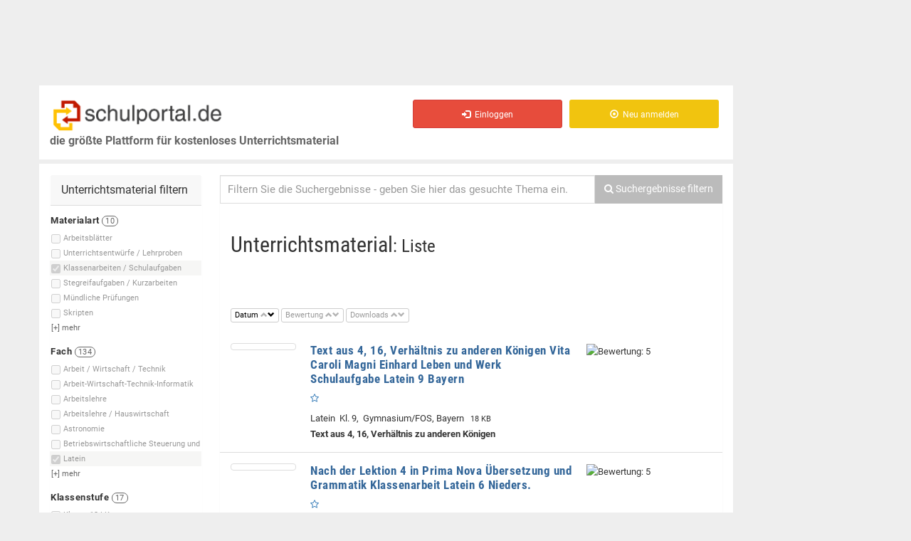

--- FILE ---
content_type: text/html; charset=iso-8859-1
request_url: https://schulportal.de/?cmd=suche&smd%5Btyp%5D%5B4%5D=4&smd%5Bf%5D%5B9%5D=9&o=e&a=DESC&ls=1000
body_size: 27888
content:
<!DOCTYPE html>
<html lang="de">
<head>
<script>if(!("gdprAppliesGlobally" in window)){window.gdprAppliesGlobally=true}if(!("cmp_id" in window)||window.cmp_id<1){window.cmp_id=0}if(!("cmp_cdid" in window)){window.cmp_cdid="1ad228360610"}if(!("cmp_params" in window)){window.cmp_params=""}if(!("cmp_host" in window)){window.cmp_host="b.delivery.consentmanager.net"}if(!("cmp_cdn" in window)){window.cmp_cdn="cdn.consentmanager.net"}if(!("cmp_proto" in window)){window.cmp_proto="https:"}if(!("cmp_codesrc" in window)){window.cmp_codesrc="1"}window.cmp_getsupportedLangs=function(){var b=["DE","EN","FR","IT","NO","DA","FI","ES","PT","RO","BG","ET","EL","GA","HR","LV","LT","MT","NL","PL","SV","SK","SL","CS","HU","RU","SR","ZH","TR","UK","AR","BS"];if("cmp_customlanguages" in window){for(var a=0;a<window.cmp_customlanguages.length;a++){b.push(window.cmp_customlanguages[a].l.toUpperCase())}}return b};window.cmp_getRTLLangs=function(){var a=["AR"];if("cmp_customlanguages" in window){for(var b=0;b<window.cmp_customlanguages.length;b++){if("r" in window.cmp_customlanguages[b]&&window.cmp_customlanguages[b].r){a.push(window.cmp_customlanguages[b].l)}}}return a};window.cmp_getlang=function(j){if(typeof(j)!="boolean"){j=true}if(j&&typeof(cmp_getlang.usedlang)=="string"&&cmp_getlang.usedlang!==""){return cmp_getlang.usedlang}var g=window.cmp_getsupportedLangs();var c=[];var f=location.hash;var e=location.search;var a="languages" in navigator?navigator.languages:[];if(f.indexOf("cmplang=")!=-1){c.push(f.substr(f.indexOf("cmplang=")+8,2).toUpperCase())}else{if(e.indexOf("cmplang=")!=-1){c.push(e.substr(e.indexOf("cmplang=")+8,2).toUpperCase())}else{if("cmp_setlang" in window&&window.cmp_setlang!=""){c.push(window.cmp_setlang.toUpperCase())}else{if(a.length>0){for(var d=0;d<a.length;d++){c.push(a[d])}}}}}if("language" in navigator){c.push(navigator.language)}if("userLanguage" in navigator){c.push(navigator.userLanguage)}var h="";for(var d=0;d<c.length;d++){var b=c[d].toUpperCase();if(g.indexOf(b)!=-1){h=b;break}if(b.indexOf("-")!=-1){b=b.substr(0,2)}if(g.indexOf(b)!=-1){h=b;break}}if(h==""&&typeof(cmp_getlang.defaultlang)=="string"&&cmp_getlang.defaultlang!==""){return cmp_getlang.defaultlang}else{if(h==""){h="EN"}}h=h.toUpperCase();return h};(function(){var u=document;var v=u.getElementsByTagName;var h=window;var o="";var b="_en";if("cmp_getlang" in h){o=h.cmp_getlang().toLowerCase();if("cmp_customlanguages" in h){for(var q=0;q<h.cmp_customlanguages.length;q++){if(h.cmp_customlanguages[q].l.toUpperCase()==o.toUpperCase()){o="en";break}}}b="_"+o}function x(i,e){var w="";i+="=";var s=i.length;var d=location;if(d.hash.indexOf(i)!=-1){w=d.hash.substr(d.hash.indexOf(i)+s,9999)}else{if(d.search.indexOf(i)!=-1){w=d.search.substr(d.search.indexOf(i)+s,9999)}else{return e}}if(w.indexOf("&")!=-1){w=w.substr(0,w.indexOf("&"))}return w}var k=("cmp_proto" in h)?h.cmp_proto:"https:";if(k!="http:"&&k!="https:"){k="https:"}var g=("cmp_ref" in h)?h.cmp_ref:location.href;var j=u.createElement("script");j.setAttribute("data-cmp-ab","1");var c=x("cmpdesign","cmp_design" in h?h.cmp_design:"");var f=x("cmpregulationkey","cmp_regulationkey" in h?h.cmp_regulationkey:"");var r=x("cmpgppkey","cmp_gppkey" in h?h.cmp_gppkey:"");var n=x("cmpatt","cmp_att" in h?h.cmp_att:"");j.src=k+"//"+h.cmp_host+"/delivery/cmp.php?"+("cmp_id" in h&&h.cmp_id>0?"id="+h.cmp_id:"")+("cmp_cdid" in h?"&cdid="+h.cmp_cdid:"")+"&h="+encodeURIComponent(g)+(c!=""?"&cmpdesign="+encodeURIComponent(c):"")+(f!=""?"&cmpregulationkey="+encodeURIComponent(f):"")+(r!=""?"&cmpgppkey="+encodeURIComponent(r):"")+(n!=""?"&cmpatt="+encodeURIComponent(n):"")+("cmp_params" in h?"&"+h.cmp_params:"")+(u.cookie.length>0?"&__cmpfcc=1":"")+"&l="+o.toLowerCase()+"&o="+(new Date()).getTime();j.type="text/javascript";j.async=true;if(u.currentScript&&u.currentScript.parentElement){u.currentScript.parentElement.appendChild(j)}else{if(u.body){u.body.appendChild(j)}else{var t=v("body");if(t.length==0){t=v("div")}if(t.length==0){t=v("span")}if(t.length==0){t=v("ins")}if(t.length==0){t=v("script")}if(t.length==0){t=v("head")}if(t.length>0){t[0].appendChild(j)}}}var m="js";var p=x("cmpdebugunminimized","cmpdebugunminimized" in h?h.cmpdebugunminimized:0)>0?"":".min";var a=x("cmpdebugcoverage","cmp_debugcoverage" in h?h.cmp_debugcoverage:"");if(a=="1"){m="instrumented";p=""}var j=u.createElement("script");j.src=k+"//"+h.cmp_cdn+"/delivery/"+m+"/cmp"+b+p+".js";j.type="text/javascript";j.setAttribute("data-cmp-ab","1");j.async=true;if(u.currentScript&&u.currentScript.parentElement){u.currentScript.parentElement.appendChild(j)}else{if(u.body){u.body.appendChild(j)}else{var t=v("body");if(t.length==0){t=v("div")}if(t.length==0){t=v("span")}if(t.length==0){t=v("ins")}if(t.length==0){t=v("script")}if(t.length==0){t=v("head")}if(t.length>0){t[0].appendChild(j)}}}})();window.cmp_addFrame=function(b){if(!window.frames[b]){if(document.body){var a=document.createElement("iframe");a.style.cssText="display:none";if("cmp_cdn" in window&&"cmp_ultrablocking" in window&&window.cmp_ultrablocking>0){a.src="//"+window.cmp_cdn+"/delivery/empty.html"}a.name=b;a.setAttribute("title","Intentionally hidden, please ignore");a.setAttribute("role","none");a.setAttribute("tabindex","-1");document.body.appendChild(a)}else{window.setTimeout(window.cmp_addFrame,10,b)}}};window.cmp_rc=function(h){var b=document.cookie;var f="";var d=0;while(b!=""&&d<100){d++;while(b.substr(0,1)==" "){b=b.substr(1,b.length)}var g=b.substring(0,b.indexOf("="));if(b.indexOf(";")!=-1){var c=b.substring(b.indexOf("=")+1,b.indexOf(";"))}else{var c=b.substr(b.indexOf("=")+1,b.length)}if(h==g){f=c}var e=b.indexOf(";")+1;if(e==0){e=b.length}b=b.substring(e,b.length)}return(f)};window.cmp_stub=function(){var a=arguments;__cmp.a=__cmp.a||[];if(!a.length){return __cmp.a}else{if(a[0]==="ping"){if(a[1]===2){a[2]({gdprApplies:gdprAppliesGlobally,cmpLoaded:false,cmpStatus:"stub",displayStatus:"hidden",apiVersion:"2.0",cmpId:31},true)}else{a[2](false,true)}}else{if(a[0]==="getUSPData"){a[2]({version:1,uspString:window.cmp_rc("")},true)}else{if(a[0]==="getTCData"){__cmp.a.push([].slice.apply(a))}else{if(a[0]==="addEventListener"||a[0]==="removeEventListener"){__cmp.a.push([].slice.apply(a))}else{if(a.length==4&&a[3]===false){a[2]({},false)}else{__cmp.a.push([].slice.apply(a))}}}}}}};window.cmp_gpp_ping=function(){return{gppVersion:"1.0",cmpStatus:"stub",cmpDisplayStatus:"hidden",supportedAPIs:["tcfca","usnat","usca","usva","usco","usut","usct"],cmpId:31}};window.cmp_gppstub=function(){var a=arguments;__gpp.q=__gpp.q||[];if(!a.length){return __gpp.q}var g=a[0];var f=a.length>1?a[1]:null;var e=a.length>2?a[2]:null;if(g==="ping"){return window.cmp_gpp_ping()}else{if(g==="addEventListener"){__gpp.e=__gpp.e||[];if(!("lastId" in __gpp)){__gpp.lastId=0}__gpp.lastId++;var c=__gpp.lastId;__gpp.e.push({id:c,callback:f});return{eventName:"listenerRegistered",listenerId:c,data:true,pingData:window.cmp_gpp_ping()}}else{if(g==="removeEventListener"){var h=false;__gpp.e=__gpp.e||[];for(var d=0;d<__gpp.e.length;d++){if(__gpp.e[d].id==e){__gpp.e[d].splice(d,1);h=true;break}}return{eventName:"listenerRemoved",listenerId:e,data:h,pingData:window.cmp_gpp_ping()}}else{if(g==="getGPPData"){return{sectionId:3,gppVersion:1,sectionList:[],applicableSections:[0],gppString:"",pingData:window.cmp_gpp_ping()}}else{if(g==="hasSection"||g==="getSection"||g==="getField"){return null}else{__gpp.q.push([].slice.apply(a))}}}}}};window.cmp_msghandler=function(d){var a=typeof d.data==="string";try{var c=a?JSON.parse(d.data):d.data}catch(f){var c=null}if(typeof(c)==="object"&&c!==null&&"__cmpCall" in c){var b=c.__cmpCall;window.__cmp(b.command,b.parameter,function(h,g){var e={__cmpReturn:{returnValue:h,success:g,callId:b.callId}};d.source.postMessage(a?JSON.stringify(e):e,"*")})}if(typeof(c)==="object"&&c!==null&&"__uspapiCall" in c){var b=c.__uspapiCall;window.__uspapi(b.command,b.version,function(h,g){var e={__uspapiReturn:{returnValue:h,success:g,callId:b.callId}};d.source.postMessage(a?JSON.stringify(e):e,"*")})}if(typeof(c)==="object"&&c!==null&&"__tcfapiCall" in c){var b=c.__tcfapiCall;window.__tcfapi(b.command,b.version,function(h,g){var e={__tcfapiReturn:{returnValue:h,success:g,callId:b.callId}};d.source.postMessage(a?JSON.stringify(e):e,"*")},b.parameter)}if(typeof(c)==="object"&&c!==null&&"__gppCall" in c){var b=c.__gppCall;window.__gpp(b.command,function(h,g){var e={__gppReturn:{returnValue:h,success:g,callId:b.callId}};d.source.postMessage(a?JSON.stringify(e):e,"*")},"parameter" in b?b.parameter:null,"version" in b?b.version:1)}};window.cmp_setStub=function(a){if(!(a in window)||(typeof(window[a])!=="function"&&typeof(window[a])!=="object"&&(typeof(window[a])==="undefined"||window[a]!==null))){window[a]=window.cmp_stub;window[a].msgHandler=window.cmp_msghandler;window.addEventListener("message",window.cmp_msghandler,false)}};window.cmp_setGppStub=function(a){if(!(a in window)||(typeof(window[a])!=="function"&&typeof(window[a])!=="object"&&(typeof(window[a])==="undefined"||window[a]!==null))){window[a]=window.cmp_gppstub;window[a].msgHandler=window.cmp_msghandler;window.addEventListener("message",window.cmp_msghandler,false)}};window.cmp_addFrame("__cmpLocator");if(!("cmp_disableusp" in window)||!window.cmp_disableusp){window.cmp_addFrame("__uspapiLocator")}if(!("cmp_disabletcf" in window)||!window.cmp_disabletcf){window.cmp_addFrame("__tcfapiLocator")}if(!("cmp_disablegpp" in window)||!window.cmp_disablegpp){window.cmp_addFrame("__gppLocator")}window.cmp_setStub("__cmp");if(!("cmp_disabletcf" in window)||!window.cmp_disabletcf){window.cmp_setStub("__tcfapi")}if(!("cmp_disableusp" in window)||!window.cmp_disableusp){window.cmp_setStub("__uspapi")}if(!("cmp_disablegpp" in window)||!window.cmp_disablegpp){window.cmp_setGppStub("__gpp")};</script>



  <!-- bootstrap -->
    <meta charset="iso-8859-1"> 
  <meta name="viewport" content="width=device-width, initial-scale=1.0">
  <!-- Fav and touch icons -->
  	<link rel="apple-touch-icon" sizes="57x57" href="/images/favicon/apple-icon-57x57.png">
	<link rel="apple-touch-icon" sizes="60x60" href="/images/favicon/apple-icon-60x60.png">
	<link rel="apple-touch-icon" sizes="72x72" href="/images/favicon/apple-icon-72x72.png">
	<link rel="apple-touch-icon" sizes="76x76" href="/images/favicon/apple-icon-76x76.png">
	<link rel="apple-touch-icon" sizes="114x114" href="/images/favicon/apple-icon-114x114.png">
	<link rel="apple-touch-icon" sizes="120x120" href="/images/favicon/apple-icon-120x120.png">
	<link rel="apple-touch-icon" sizes="144x144" href="/images/favicon/apple-icon-144x144.png">
	<link rel="apple-touch-icon" sizes="152x152" href="/images/favicon/apple-icon-152x152.png">
	<link rel="apple-touch-icon" sizes="180x180" href="/images/favicon/apple-icon-180x180.png">
	<link rel="icon" type="image/png" sizes="192x192"  href="/images/favicon/android-icon-192x192.png">
	<link rel="icon" type="image/png" sizes="32x32" href="/images/favicon/favicon-32x32.png">
	<link rel="icon" type="image/png" sizes="96x96" href="/images/favicon/favicon-96x96.png">
	<link rel="icon" type="image/png" sizes="16x16" href="/images/favicon/favicon-16x16.png">
	<link rel="manifest" href="/images/favicon/manifest.json">
	<meta name="msapplication-TileColor" content="#ffffff">
	<meta name="msapplication-TileImage" content="/images/favicon/ms-icon-144x144.png">
	<meta name="theme-color" content="#ffffff">

    
  <!-- JP: IE8 -->
  <meta http-equiv="X-UA-Compatible" content="IE=edge">
  <!-- /JP: IE8 -->
  
  <!--
  <title>BOOTCLASSIFIED - Responsive Classified Theme</title>
  -->
  <!-- Bootstrap core CSS -->
  <link href="/assets/bootstrap/css/bootstrap.css" rel="stylesheet">

  <!-- bootstrap-select -->
  <link href="/assets/plugins/bootstrap-select/bootstrap-select.min.css" rel="stylesheet">
  <!-- /bootstrap-select -->
  
  <!-- Just for debugging purposes. -->
  <!-- HTML5 shim and Respond.js IE8 support of HTML5 elements and media queries -->
  <!--[if lt IE 9]>
  <script src="https://oss.maxcdn.com/libs/html5shiv/3.7.0/html5shiv.js"></script>
  <script src="https://oss.maxcdn.com/libs/respond.js/1.3.0/respond.min.js"></script>
  <![endif]-->

  <!-- include pace script for automatic web page progress bar  -->

  <script>
    paceOptions = {
        elements: true
    };
  </script>
  <!--[if gte IE 9]>
  <script src="/assets/js/pace.min.js"></script>
  <![endif]-->
  
  <!-- /.bootstrap -->
  
  <!-- Custom styles for this template -->
  <link href="/assets/css/style.css?b" rel="stylesheet">

    <link href="/assets/plugins/autocomplete2/autocomplete.css" rel="stylesheet">
  
  
<!-- JP: IE8 -->
<!--[if lt IE 9]>
  <script type='text/javascript' src='/js/modernizr-custom-sp3.js'></script>
  <script src="https://cdnjs.cloudflare.com/ajax/libs/es5-shim/4.5.7/es5-shim.min.js"></script>
  <script src="https://code.jquery.com/jquery-1.9.1.min.js"></script>
<![endif]-->    

<title>Klassenarbeiten Schulaufgaben Latein, alle Klassen</title>
<!-- Mimic Internet Explorer 7 
<meta http-equiv="X-UA-Compatible" content="IE=edge" />
-->
<meta http-equiv="cache-control" content="no-cache" />
<meta http-equiv="expires" content="0" />
<meta http-equiv="Pragma" content="no-cache" />
<meta name="robots" content="noarchive" />
<meta name="verify-v1" content="0Zqrs0UQxALnOKkTDy1H81ljveGQOGNMEEl+zqNnFNs=" /><!-- schulportal.de -->
<meta name="keywords" content="Klassenarbeiten Schulaufgaben Latein, alle Klassen, 2. Fremdsprache, 3. Deklination, 3. Deklination i-Stämme, 3. Deklination neutra, 3. Fremdsprache, a/o Deklination, Ablativus absolutus, Ablativus comparationis, Steigerung, Ablativus limitationis" />
<meta name="description" content="2228 Dokumente Klassenarbeiten Schulaufgaben Latein, alle Klassen" />

<script type="text/javascript">
var image_server = 'https://images.schulportal.de/'

function showHideDiv(lediv, showhide)
{
  if(document.getElementById(lediv))
  {
    if(document.getElementById(lediv).style && document.getElementById(lediv).style.display)
    {
      displayvalue = showhide == 1 ? "block" : "none";
      document.getElementById(lediv).style.display = displayvalue;
    }
  }
}

function toggleShowHideDiv(id)
{
  if(document.getElementById(id))
  {
    var lediv = document.getElementById(id);
    
    if(lediv.length)
    {
      if(!lediv.style.display || lediv.style.display == "none")
        displayvalue = 1;
      else
        displayvalue = 0;
    }
    
    showHideDiv(id, displayvalue);
  }
}

</script>
<script type="text/javascript" src="https://images.schulportal.de/js/de/config.js"></script>
  <script type="text/javascript" src="https://script.ioam.de/iam.js"></script>
  
<!-- useragent ' . Mozilla/5.0 (Macintosh; Intel Mac OS X 10_15_7) AppleWebKit/537.36 (KHTML, like Gecko) Chrome/131.0.0.0 Safari/537.36; ClaudeBot/1.0; +claudebot@anthropic.com) . ' -->
  <!--Async Tag // place this into <head></head> of website -->
  <script type="text/javascript">window.ADNPM = window.ADNPM || {};ADNPM.cmd = ADNPM.cmd || [];</script>
  <script type="text/javascript">ADNPM.pubAdUnits=[6376278, 6376280, 6376282]; </script>
  <script type="text/javascript" src='https://cdn.netpoint-media.de/1225910.js' async='async'></script>
    <script type="text/javascript">if(typeof(ADNPM)=='undefined'){try{var js=document.createElement('script');js.src='/headscript.php';s=window.document.head||window.document.body;s.appendChild(js);}catch(e){}};</script>
  
<script type='text/javascript'>
/* <![CDATA[ */
var hide_ads = 0;
/* ]]> */
</script>

</head>

<!-- JP from Footer -->
<!-- /JP from Footer -->
<script>
  var is_frontpage = true;
</script>

    <script type="text/javascript">
      start_ads = function()
      {
        if(typeof(window.ADNPM) != 'undefined' && typeof(window.ADNPM.loadAll) === 'function')
        //if(typeof(window.ADNPM) != 'undefined')
        {
          //alert('starte ads');
          /// Nicht sichtbare Ad-Divs entfernen, damit darin keine Ads geladen werden
          var _adslist = ADNPM.pubAdUnits + '';
          var _adslist_ary = _adslist.split(',');
          for(i=0;i<_adslist_ary.length;i++)
          {
             var ary_item = jQuery('#npm_' + _adslist_ary[i]);
             if( !( typeof( ary_item ) != 'object' || ary_item.is(":visible") == true ) )
             {
               ary_item.remove();
             }
          }
          ///
          
          window.ADNPM.loadAll();
          console.log(' --- start_ads() : ADNPM.loadAll(); AUFGERUFEN ');
          console.log(' #npm_6376282 exitiert: ' + (jQuery('#npm_6376282').length ? '1' : '0'));
        }
        
        if(jQuery('.img-prev-err').length > 0)
        {
          setTimeout("jQuery('.jq-trigger').click()", 100);
        }
      }
    </script>

<body>


  <div class="wrapper">
  <div id="main-container" class="main-container">
      
    <div class="row ">
    <div class="container pull-right">
    </div>
    </div>
      
    <div class="container">
      
      
      <!-- .row -->
      <div class="row">

                <!-- Platzhalter Ads oben -->
        <div id="ads-banner-top" class='pull-left'>
                    <!--Async Tag // Tag for network 59: Netpoint Media // Website: SCHULPORTAL.DE // Placement: sch_rotation_728x90 (6376278) -->
            <div id='npm_6376278' class='ad-6376278 hidden-xs'></div>
            <script>ADNPM.cmd.push(function(){ADNPM.loadAd(6376278)});</script>
                    </div>
                                                            
        <!-- content-links (gesamt) -->
                <div id='content-links' class="col-sm-11 col-md-10 col-lg-10" style=''>
          
                    
          <div class="header">
          
              <div class='row head-row'>
                
                
              <div class="navbar-header">
                <!-- Logo -->
                  <a id='a_top' name='top' href="/" class="navbar-brand logo logo-title pull-left">
                    <span class="logo-icon"><img src='/images/de/logo_schulportal_500.png' alt='Schulportal - Unterrichtsmaterial f&uuml;r Lehrer und Referendare' /></span>
                    <br />
                    <span class='logo-subtitle hidden-xs hidden-sm'>die gr&ouml;&szlig;te Plattform für kostenloses Unterrichtsmaterial</span>
                  </a>
                <!-- /Logo -->              
                <div class='pull-right'>
                  <button data-target=".navbar-collapse" data-toggle="collapse" class="navbar-toggle pull-left" type="button">
                    <span class="sr-only">Toggle navigation</span> 
                    <span class="icon-bar"></span> 
                    <span class="icon-bar"></span>
                    <span class="icon-bar"></span>
                  </button>
                </div>
              </div>
              
              <div class="navbar-collapse collapse invisible-xs">
                <ul class="nav navbar-nav navbar-right">
                  <li id='merkliste_nav' class='hidden' title='Meine Merkliste'>
                  </li>
                                      <li>
                      <a href="/Einloggen.html" class="btn btn-md btn-danger">
                        <i class=" glyphicon glyphicon-log-in"></i> &nbsp;Einloggen
                      </a>
                    </li>
                    <li>
                      <a href="/Registrieren.html" class="btn btn-md btn-warning">
                        <i class=" glyphicon glyphicon-record"></i> &nbsp;Neu anmelden
                      </a>
                    </li>
                    
                                  </ul>
              </div>
                            <span id='posads-click'></span>



             <!--/.nav-collapse -->
                
                <!-- User-Buttons -->
                <div class='col-xs-12 col-sm-4 col-md-6 col-lg-7 pull-right user-buttons navbar-collapse collapse pull-left visible-sm'>
                  <!-- <span class='class='visible-xs font-sm''><br />&nbsp;</span> -->
                  <div class="user-ads-action text-right">
                    

                    
                  </div>
                  
                                    
                </div>
                <!-- /Navbar -->
                
              </div>
              <!-- /.row -->

          </div>
          <!--/.header -->
          
          <div class="row">
            <div class="col-sm-12 " style='min-height:600px; '>

              <div class="row">
                <div class="col-sm-12 page-content">
                
                  <!-- .row menu + content -->
                  <div class="row">
                    
                                                            <div id='sidebar-left-container' class="col-sm-4  col-md-4  col-lg-3  margin-top-15">
                      
                                            
                      <aside id='sidebar-left'>
												
																								
                        <div class="row visible-xs text-center">
                        	<button id="sidebarmenu-collapse" class="btn btn-default">Filter einblenden</button>  
                        </div>
                        
                                                 
                        <div id="sidebarmenu" class='hidden-xs'>
                          
                                                    
                                                      <div class="panel sidebar-panel panel-contact-seller">
                              <div class="panel-heading adswitch">Unterrichtsmaterial filtern</div>
                              <div class="list-group">
                              <div id='smd-buttons-tmp' class='hide' style='margin-bottom:20px; '></div>
<div id='smd'>
  
  <div id='smd_content' class='smd_content' style='font-size:11px; '>
    
    <!-- form id='smd_form' name='smd_form' action='/' / -->
        <form id='smd_form' name='smd_form' action='/' method='get' charset='iso-8859-1' >
    <input type='hidden' name='cmd' value='suche' />
    <input type='hidden' name='s' id='smd-s' value='' />
    <input type='hidden' name='ls' value='0' id='smd_form_ls' />
    <input type='hidden' name='o' value='' id='smd_form_o' disabled />
    <input type='hidden' name='a' value='' id='smd_form_a' disabled />
    <div id='index_typ' class='smd_index'>
<div class='smd_filtername' style=''>
<strong>Materialart <span class='badge'>10</span></strong></div>
<div id='div_smd_typ_6' class='smd_zeile hover_hi smd_list_item  ' style='white-space:nowrap;' data-anzahl='0'>
<input type='checkbox' class='smd_checkbox checkbox-inline _radio' name='smd[typ][]' id='smd_typ_6' value='6' style='vertical-align:abs-middle; ' disabled='disabled' /><label for='smd_typ_6' title='Arbeitsblätter'><span class=''>Arbeitsblätter</span> <span class='badge filter_anzahl' id='smd_typ_6_anzahl'></span></label>
</div>
<div id='div_smd_typ_9' class='smd_zeile hover_hi smd_list_item  ' style='white-space:nowrap;' data-anzahl='0'>
<input type='checkbox' class='smd_checkbox checkbox-inline _radio' name='smd[typ][]' id='smd_typ_9' value='9' style='vertical-align:abs-middle; ' disabled='disabled' /><label for='smd_typ_9' title='Unterrichtsentwürfe / Lehrproben'><span class=''>Unterrichtsentwürfe / Lehrproben</span> <span class='badge filter_anzahl' id='smd_typ_9_anzahl'></span></label>
</div>
<div id='div_smd_typ_4' class='smd_zeile hover_hi smd_list_item_hover checked  ' style='white-space:nowrap;' data-anzahl='0'>
<input type='checkbox' class='smd_checkbox checkbox-inline _radio' name='smd[typ][]' id='smd_typ_4' value='4' checked='checked'style='vertical-align:abs-middle; ' disabled='disabled' /><label for='smd_typ_4' title='Klassenarbeiten / Schulaufgaben'><span class=''>Klassenarbeiten / Schulaufgaben</span> <span class='badge filter_anzahl' id='smd_typ_4_anzahl'></span></label>
</div>
<div id='div_smd_typ_5' class='smd_zeile hover_hi smd_list_item  ' style='white-space:nowrap;' data-anzahl='0'>
<input type='checkbox' class='smd_checkbox checkbox-inline _radio' name='smd[typ][]' id='smd_typ_5' value='5' style='vertical-align:abs-middle; ' disabled='disabled' /><label for='smd_typ_5' title='Stegreifaufgaben / Kurzarbeiten'><span class=''>Stegreifaufgaben / Kurzarbeiten</span> <span class='badge filter_anzahl' id='smd_typ_5_anzahl'></span></label>
</div>
<div id='div_smd_typ_8' class='smd_zeile hover_hi smd_list_item  ' style='white-space:nowrap;' data-anzahl='0'>
<input type='checkbox' class='smd_checkbox checkbox-inline _radio' name='smd[typ][]' id='smd_typ_8' value='8' style='vertical-align:abs-middle; ' disabled='disabled' /><label for='smd_typ_8' title='Mündliche Prüfungen'><span class=''>Mündliche Prüfungen</span> <span class='badge filter_anzahl' id='smd_typ_8_anzahl'></span></label>
</div>
<div id='div_smd_typ_7' class='smd_zeile hover_hi smd_list_item  ' style='white-space:nowrap;' data-anzahl='0'>
<input type='checkbox' class='smd_checkbox checkbox-inline _radio' name='smd[typ][]' id='smd_typ_7' value='7' style='vertical-align:abs-middle; ' disabled='disabled' /><label for='smd_typ_7' title='Skripten'><span class=''>Skripten</span> <span class='badge filter_anzahl' id='smd_typ_7_anzahl'></span></label>
</div>
<div id='div_smd_typ_1' class='smd_zeile hover_hi smd_list_item hidable hide ' style='white-space:nowrap;' data-anzahl='0'>
<input type='checkbox' class='smd_checkbox checkbox-inline _radio' name='smd[typ][]' id='smd_typ_1' value='1' style='vertical-align:abs-middle; ' disabled='disabled' /><label for='smd_typ_1' title='Abschlussprüfungen'><span class=''>Abschlussprüfungen</span> <span class='badge filter_anzahl' id='smd_typ_1_anzahl'></span></label>
</div>
<div id='div_smd_typ_2' class='smd_zeile hover_hi smd_list_item hidable hide ' style='white-space:nowrap;' data-anzahl='0'>
<input type='checkbox' class='smd_checkbox checkbox-inline _radio' name='smd[typ][]' id='smd_typ_2' value='2' style='vertical-align:abs-middle; ' disabled='disabled' /><label for='smd_typ_2' title='Probeunterrichtsaufgaben'><span class=''>Probeunterrichtsaufgaben</span> <span class='badge filter_anzahl' id='smd_typ_2_anzahl'></span></label>
</div>
<div id='div_smd_typ_22' class='smd_zeile hover_hi smd_list_item hidable hide ' style='white-space:nowrap;' data-anzahl='0'>
<input type='checkbox' class='smd_checkbox checkbox-inline _radio' name='smd[typ][]' id='smd_typ_22' value='22' style='vertical-align:abs-middle; ' disabled='disabled' /><label for='smd_typ_22' title='Orientierungsarbeiten'><span class=''>Orientierungsarbeiten</span> <span class='badge filter_anzahl' id='smd_typ_22_anzahl'></span></label>
</div>
<div id='div_smd_typ_19' class='smd_zeile hover_hi smd_list_item hidable hide ' style='white-space:nowrap;' data-anzahl='0'>
<input type='checkbox' class='smd_checkbox checkbox-inline _radio' name='smd[typ][]' id='smd_typ_19' value='19' style='vertical-align:abs-middle; ' disabled='disabled' /><label for='smd_typ_19' title='Jahrgangsstufentests'><span class=''>Jahrgangsstufentests</span> <span class='badge filter_anzahl' id='smd_typ_19_anzahl'></span></label>
</div>
<div id='mehr_typ' class='smd_mehr hover_hi' style='margin-left:-2px; padding-left:3px; padding-bottom:2px; '>
[+] <span>mehr</span></div>
</div>
<div id='index_f' class='smd_index'>
<div class='smd_filtername' style=''>
<strong>Fach <span class='badge'>134</span></strong></div>
<div id='div_smd_f_114' class='smd_zeile hover_hi smd_list_item  ' style='white-space:nowrap;' data-anzahl='0'>
<input type='checkbox' class='smd_checkbox checkbox-inline _radio' name='smd[f][]' id='smd_f_114' value='114' style='vertical-align:abs-middle; ' disabled='disabled' /><label for='smd_f_114' title='Arbeit / Wirtschaft / Technik'><span class=''>Arbeit / Wirtschaft / Technik</span> <span class='badge filter_anzahl' id='smd_f_114_anzahl'></span></label>
</div>
<div id='div_smd_f_100' class='smd_zeile hover_hi smd_list_item  ' style='white-space:nowrap;' data-anzahl='0'>
<input type='checkbox' class='smd_checkbox checkbox-inline _radio' name='smd[f][]' id='smd_f_100' value='100' style='vertical-align:abs-middle; ' disabled='disabled' /><label for='smd_f_100' title='Arbeit-Wirtschaft-Technik-Informatik'><span class=''>Arbeit-Wirtschaft-Technik-Informatik</span> <span class='badge filter_anzahl' id='smd_f_100_anzahl'></span></label>
</div>
<div id='div_smd_f_49' class='smd_zeile hover_hi smd_list_item  ' style='white-space:nowrap;' data-anzahl='0'>
<input type='checkbox' class='smd_checkbox checkbox-inline _radio' name='smd[f][]' id='smd_f_49' value='49' style='vertical-align:abs-middle; ' disabled='disabled' /><label for='smd_f_49' title='Arbeitslehre'><span class=''>Arbeitslehre</span> <span class='badge filter_anzahl' id='smd_f_49_anzahl'></span></label>
</div>
<div id='div_smd_f_122' class='smd_zeile hover_hi smd_list_item  ' style='white-space:nowrap;' data-anzahl='0'>
<input type='checkbox' class='smd_checkbox checkbox-inline _radio' name='smd[f][]' id='smd_f_122' value='122' style='vertical-align:abs-middle; ' disabled='disabled' /><label for='smd_f_122' title='Arbeitslehre / Hauswirtschaft'><span class=''>Arbeitslehre / Hauswirtschaft</span> <span class='badge filter_anzahl' id='smd_f_122_anzahl'></span></label>
</div>
<div id='div_smd_f_99' class='smd_zeile hover_hi smd_list_item  ' style='white-space:nowrap;' data-anzahl='0'>
<input type='checkbox' class='smd_checkbox checkbox-inline _radio' name='smd[f][]' id='smd_f_99' value='99' style='vertical-align:abs-middle; ' disabled='disabled' /><label for='smd_f_99' title='Astronomie'><span class=''>Astronomie</span> <span class='badge filter_anzahl' id='smd_f_99_anzahl'></span></label>
</div>
<div id='div_smd_f_143' class='smd_zeile hover_hi smd_list_item  ' style='white-space:nowrap;' data-anzahl='0'>
<input type='checkbox' class='smd_checkbox checkbox-inline _radio' name='smd[f][]' id='smd_f_143' value='143' style='vertical-align:abs-middle; ' disabled='disabled' /><label for='smd_f_143' title='Betriebswirtschaftliche Steuerung und Kontrolle'><span class=''>Betriebswirtschaftliche Steuerung und </span> <span class='badge filter_anzahl' id='smd_f_143_anzahl'></span></label>
</div>
<div id='div_smd_f_35' class='smd_zeile hover_hi smd_list_item hidable hide ' style='white-space:nowrap;' data-anzahl='0'>
<input type='checkbox' class='smd_checkbox checkbox-inline _radio' name='smd[f][]' id='smd_f_35' value='35' style='vertical-align:abs-middle; ' disabled='disabled' /><label for='smd_f_35' title='Betriebswirtschaftslehre'><span class=''>Betriebswirtschaftslehre</span> <span class='badge filter_anzahl' id='smd_f_35_anzahl'></span></label>
</div>
<div id='div_smd_f_112' class='smd_zeile hover_hi smd_list_item hidable hide ' style='white-space:nowrap;' data-anzahl='0'>
<input type='checkbox' class='smd_checkbox checkbox-inline _radio' name='smd[f][]' id='smd_f_112' value='112' style='vertical-align:abs-middle; ' disabled='disabled' /><label for='smd_f_112' title='Betriebswirtschaftslehre / Rechnungswesen'><span class=''>Betriebswirtschaftslehre / Rechnungswe</span> <span class='badge filter_anzahl' id='smd_f_112_anzahl'></span></label>
</div>
<div id='div_smd_f_139' class='smd_zeile hover_hi smd_list_item hidable hide ' style='white-space:nowrap;' data-anzahl='0'>
<input type='checkbox' class='smd_checkbox checkbox-inline _radio' name='smd[f][]' id='smd_f_139' value='139' style='vertical-align:abs-middle; ' disabled='disabled' /><label for='smd_f_139' title='Betriebswirtschaftslehre / Wirtschaft / Volkswirtschaft'><span class=''>Betriebswirtschaftslehre / Wirtschaft </span> <span class='badge filter_anzahl' id='smd_f_139_anzahl'></span></label>
</div>
<div id='div_smd_f_97' class='smd_zeile hover_hi smd_list_item hidable hide ' style='white-space:nowrap;' data-anzahl='0'>
<input type='checkbox' class='smd_checkbox checkbox-inline _radio' name='smd[f][]' id='smd_f_97' value='97' style='vertical-align:abs-middle; ' disabled='disabled' /><label for='smd_f_97' title='Biblische Geschichte'><span class=''>Biblische Geschichte</span> <span class='badge filter_anzahl' id='smd_f_97_anzahl'></span></label>
</div>
<div id='div_smd_f_84' class='smd_zeile hover_hi smd_list_item hidable hide ' style='white-space:nowrap;' data-anzahl='0'>
<input type='checkbox' class='smd_checkbox checkbox-inline _radio' name='smd[f][]' id='smd_f_84' value='84' style='vertical-align:abs-middle; ' disabled='disabled' /><label for='smd_f_84' title='Bildende Kunst'><span class=''>Bildende Kunst</span> <span class='badge filter_anzahl' id='smd_f_84_anzahl'></span></label>
</div>
<div id='div_smd_f_102' class='smd_zeile hover_hi smd_list_item hidable hide ' style='white-space:nowrap;' data-anzahl='0'>
<input type='checkbox' class='smd_checkbox checkbox-inline _radio' name='smd[f][]' id='smd_f_102' value='102' style='vertical-align:abs-middle; ' disabled='disabled' /><label for='smd_f_102' title='Bildnerisches Gestalten'><span class=''>Bildnerisches Gestalten</span> <span class='badge filter_anzahl' id='smd_f_102_anzahl'></span></label>
</div>
<div id='div_smd_f_12' class='smd_zeile hover_hi smd_list_item hidable hide ' style='white-space:nowrap;' data-anzahl='0'>
<input type='checkbox' class='smd_checkbox checkbox-inline _radio' name='smd[f][]' id='smd_f_12' value='12' style='vertical-align:abs-middle; ' disabled='disabled' /><label for='smd_f_12' title='Biologie'><span class=''>Biologie</span> <span class='badge filter_anzahl' id='smd_f_12_anzahl'></span></label>
</div>
<div id='div_smd_f_89' class='smd_zeile hover_hi smd_list_item hidable hide ' style='white-space:nowrap;' data-anzahl='0'>
<input type='checkbox' class='smd_checkbox checkbox-inline _radio' name='smd[f][]' id='smd_f_89' value='89' style='vertical-align:abs-middle; ' disabled='disabled' /><label for='smd_f_89' title='Biologie / Chemie'><span class=''>Biologie / Chemie</span> <span class='badge filter_anzahl' id='smd_f_89_anzahl'></span></label>
</div>
<div id='div_smd_f_116' class='smd_zeile hover_hi smd_list_item hidable hide ' style='white-space:nowrap;' data-anzahl='0'>
<input type='checkbox' class='smd_checkbox checkbox-inline _radio' name='smd[f][]' id='smd_f_116' value='116' style='vertical-align:abs-middle; ' disabled='disabled' /><label for='smd_f_116' title='Buchführung'><span class=''>Buchführung</span> <span class='badge filter_anzahl' id='smd_f_116_anzahl'></span></label>
</div>
<div id='div_smd_f_11' class='smd_zeile hover_hi smd_list_item hidable hide ' style='white-space:nowrap;' data-anzahl='0'>
<input type='checkbox' class='smd_checkbox checkbox-inline _radio' name='smd[f][]' id='smd_f_11' value='11' style='vertical-align:abs-middle; ' disabled='disabled' /><label for='smd_f_11' title='Chemie'><span class=''>Chemie</span> <span class='badge filter_anzahl' id='smd_f_11_anzahl'></span></label>
</div>
<div id='div_smd_f_133' class='smd_zeile hover_hi smd_list_item hidable hide ' style='white-space:nowrap;' data-anzahl='0'>
<input type='checkbox' class='smd_checkbox checkbox-inline _radio' name='smd[f][]' id='smd_f_133' value='133' style='vertical-align:abs-middle; ' disabled='disabled' /><label for='smd_f_133' title='Chinesisch'><span class=''>Chinesisch</span> <span class='badge filter_anzahl' id='smd_f_133_anzahl'></span></label>
</div>
<div id='div_smd_f_146' class='smd_zeile hover_hi smd_list_item hidable hide ' style='white-space:nowrap;' data-anzahl='0'>
<input type='checkbox' class='smd_checkbox checkbox-inline _radio' name='smd[f][]' id='smd_f_146' value='146' style='vertical-align:abs-middle; ' disabled='disabled' /><label for='smd_f_146' title='Dänisch'><span class=''>Dänisch</span> <span class='badge filter_anzahl' id='smd_f_146_anzahl'></span></label>
</div>
<div id='div_smd_f_121' class='smd_zeile hover_hi smd_list_item hidable hide ' style='white-space:nowrap;' data-anzahl='0'>
<input type='checkbox' class='smd_checkbox checkbox-inline _radio' name='smd[f][]' id='smd_f_121' value='121' style='vertical-align:abs-middle; ' disabled='disabled' /><label for='smd_f_121' title='Darstellendes Spiel'><span class=''>Darstellendes Spiel</span> <span class='badge filter_anzahl' id='smd_f_121_anzahl'></span></label>
</div>
<div id='div_smd_f_34' class='smd_zeile hover_hi smd_list_item hidable hide ' style='white-space:nowrap;' data-anzahl='0'>
<input type='checkbox' class='smd_checkbox checkbox-inline _radio' name='smd[f][]' id='smd_f_34' value='34' style='vertical-align:abs-middle; ' disabled='disabled' /><label for='smd_f_34' title='Datenverarbeitung'><span class=''>Datenverarbeitung</span> <span class='badge filter_anzahl' id='smd_f_34_anzahl'></span></label>
</div>
<div id='div_smd_f_2' class='smd_zeile hover_hi smd_list_item hidable hide ' style='white-space:nowrap;' data-anzahl='0'>
<input type='checkbox' class='smd_checkbox checkbox-inline _radio' name='smd[f][]' id='smd_f_2' value='2' style='vertical-align:abs-middle; ' disabled='disabled' /><label for='smd_f_2' title='Deutsch'><span class=''>Deutsch</span> <span class='badge filter_anzahl' id='smd_f_2_anzahl'></span></label>
</div>
<div id='div_smd_f_155' class='smd_zeile hover_hi smd_list_item hidable hide ' style='white-space:nowrap;' data-anzahl='0'>
<input type='checkbox' class='smd_checkbox checkbox-inline _radio' name='smd[f][]' id='smd_f_155' value='155' style='vertical-align:abs-middle; ' disabled='disabled' /><label for='smd_f_155' title='Deutsch als Zweitsprache'><span class=''>Deutsch als Zweitsprache</span> <span class='badge filter_anzahl' id='smd_f_155_anzahl'></span></label>
</div>
<div id='div_smd_f_167' class='smd_zeile hover_hi smd_list_item hidable hide ' style='white-space:nowrap;' data-anzahl='0'>
<input type='checkbox' class='smd_checkbox checkbox-inline _radio' name='smd[f][]' id='smd_f_167' value='167' style='vertical-align:abs-middle; ' disabled='disabled' /><label for='smd_f_167' title='Digitale Bildung'><span class=''>Digitale Bildung</span> <span class='badge filter_anzahl' id='smd_f_167_anzahl'></span></label>
</div>
<div id='div_smd_f_165' class='smd_zeile hover_hi smd_list_item hidable hide ' style='white-space:nowrap;' data-anzahl='0'>
<input type='checkbox' class='smd_checkbox checkbox-inline _radio' name='smd[f][]' id='smd_f_165' value='165' style='vertical-align:abs-middle; ' disabled='disabled' /><label for='smd_f_165' title='Dramatisches Gestalten'><span class=''>Dramatisches Gestalten</span> <span class='badge filter_anzahl' id='smd_f_165_anzahl'></span></label>
</div>
<div id='div_smd_f_140' class='smd_zeile hover_hi smd_list_item hidable hide ' style='white-space:nowrap;' data-anzahl='0'>
<input type='checkbox' class='smd_checkbox checkbox-inline _radio' name='smd[f][]' id='smd_f_140' value='140' style='vertical-align:abs-middle; ' disabled='disabled' /><label for='smd_f_140' title='EDV/Datenverarbeitung'><span class=''>EDV/Datenverarbeitung</span> <span class='badge filter_anzahl' id='smd_f_140_anzahl'></span></label>
</div>
<div id='div_smd_f_3' class='smd_zeile hover_hi smd_list_item hidable hide ' style='white-space:nowrap;' data-anzahl='0'>
<input type='checkbox' class='smd_checkbox checkbox-inline _radio' name='smd[f][]' id='smd_f_3' value='3' style='vertical-align:abs-middle; ' disabled='disabled' /><label for='smd_f_3' title='Englisch'><span class=''>Englisch</span> <span class='badge filter_anzahl' id='smd_f_3_anzahl'></span></label>
</div>
<div id='div_smd_f_14' class='smd_zeile hover_hi smd_list_item hidable hide ' style='white-space:nowrap;' data-anzahl='0'>
<input type='checkbox' class='smd_checkbox checkbox-inline _radio' name='smd[f][]' id='smd_f_14' value='14' style='vertical-align:abs-middle; ' disabled='disabled' /><label for='smd_f_14' title='Erdkunde / Geografie'><span class=''>Erdkunde / Geografie</span> <span class='badge filter_anzahl' id='smd_f_14_anzahl'></span></label>
</div>
<div id='div_smd_f_159' class='smd_zeile hover_hi smd_list_item hidable hide ' style='white-space:nowrap;' data-anzahl='0'>
<input type='checkbox' class='smd_checkbox checkbox-inline _radio' name='smd[f][]' id='smd_f_159' value='159' style='vertical-align:abs-middle; ' disabled='disabled' /><label for='smd_f_159' title='Ernährung und Gesundheit'><span class=''>Ernährung und Gesundheit</span> <span class='badge filter_anzahl' id='smd_f_159_anzahl'></span></label>
</div>
<div id='div_smd_f_175' class='smd_zeile hover_hi smd_list_item hidable hide ' style='white-space:nowrap;' data-anzahl='0'>
<input type='checkbox' class='smd_checkbox checkbox-inline _radio' name='smd[f][]' id='smd_f_175' value='175' style='vertical-align:abs-middle; ' disabled='disabled' /><label for='smd_f_175' title='Ernährung und Hauswirtschaft'><span class=''>Ernährung und Hauswirtschaft</span> <span class='badge filter_anzahl' id='smd_f_175_anzahl'></span></label>
</div>
<div id='div_smd_f_153' class='smd_zeile hover_hi smd_list_item hidable hide ' style='white-space:nowrap;' data-anzahl='0'>
<input type='checkbox' class='smd_checkbox checkbox-inline _radio' name='smd[f][]' id='smd_f_153' value='153' style='vertical-align:abs-middle; ' disabled='disabled' /><label for='smd_f_153' title='Ernährung und Soziales'><span class=''>Ernährung und Soziales</span> <span class='badge filter_anzahl' id='smd_f_153_anzahl'></span></label>
</div>
<div id='div_smd_f_55' class='smd_zeile hover_hi smd_list_item hidable hide ' style='white-space:nowrap;' data-anzahl='0'>
<input type='checkbox' class='smd_checkbox checkbox-inline _radio' name='smd[f][]' id='smd_f_55' value='55' style='vertical-align:abs-middle; ' disabled='disabled' /><label for='smd_f_55' title='Erziehungskunde'><span class=''>Erziehungskunde</span> <span class='badge filter_anzahl' id='smd_f_55_anzahl'></span></label>
</div>
<div id='div_smd_f_18' class='smd_zeile hover_hi smd_list_item hidable hide ' style='white-space:nowrap;' data-anzahl='0'>
<input type='checkbox' class='smd_checkbox checkbox-inline _radio' name='smd[f][]' id='smd_f_18' value='18' style='vertical-align:abs-middle; ' disabled='disabled' /><label for='smd_f_18' title='Ethik / Philosophie'><span class=''>Ethik / Philosophie</span> <span class='badge filter_anzahl' id='smd_f_18_anzahl'></span></label>
</div>
<div id='div_smd_f_40' class='smd_zeile hover_hi smd_list_item hidable hide ' style='white-space:nowrap;' data-anzahl='0'>
<input type='checkbox' class='smd_checkbox checkbox-inline _radio' name='smd[f][]' id='smd_f_40' value='40' style='vertical-align:abs-middle; ' disabled='disabled' /><label for='smd_f_40' title='Evangelische Religionslehre'><span class=''>Evangelische Religionslehre</span> <span class='badge filter_anzahl' id='smd_f_40_anzahl'></span></label>
</div>
<div id='div_smd_f_123' class='smd_zeile hover_hi smd_list_item hidable hide ' style='white-space:nowrap;' data-anzahl='0'>
<input type='checkbox' class='smd_checkbox checkbox-inline _radio' name='smd[f][]' id='smd_f_123' value='123' style='vertical-align:abs-middle; ' disabled='disabled' /><label for='smd_f_123' title='Fachpraktische Ausbildung'><span class=''>Fachpraktische Ausbildung</span> <span class='badge filter_anzahl' id='smd_f_123_anzahl'></span></label>
</div>
<div id='div_smd_f_149' class='smd_zeile hover_hi smd_list_item hidable hide ' style='white-space:nowrap;' data-anzahl='0'>
<input type='checkbox' class='smd_checkbox checkbox-inline _radio' name='smd[f][]' id='smd_f_149' value='149' style='vertical-align:abs-middle; ' disabled='disabled' /><label for='smd_f_149' title='Fotografie'><span class=''>Fotografie</span> <span class='badge filter_anzahl' id='smd_f_149_anzahl'></span></label>
</div>
<div id='div_smd_f_5' class='smd_zeile hover_hi smd_list_item hidable hide ' style='white-space:nowrap;' data-anzahl='0'>
<input type='checkbox' class='smd_checkbox checkbox-inline _radio' name='smd[f][]' id='smd_f_5' value='5' style='vertical-align:abs-middle; ' disabled='disabled' /><label for='smd_f_5' title='Französisch'><span class=''>Französisch</span> <span class='badge filter_anzahl' id='smd_f_5_anzahl'></span></label>
</div>
<div id='div_smd_f_79' class='smd_zeile hover_hi smd_list_item hidable hide ' style='white-space:nowrap;' data-anzahl='0'>
<input type='checkbox' class='smd_checkbox checkbox-inline _radio' name='smd[f][]' id='smd_f_79' value='79' style='vertical-align:abs-middle; ' disabled='disabled' /><label for='smd_f_79' title='Fremdsprachige Konversation'><span class=''>Fremdsprachige Konversation</span> <span class='badge filter_anzahl' id='smd_f_79_anzahl'></span></label>
</div>
<div id='div_smd_f_93' class='smd_zeile hover_hi smd_list_item hidable hide ' style='white-space:nowrap;' data-anzahl='0'>
<input type='checkbox' class='smd_checkbox checkbox-inline _radio' name='smd[f][]' id='smd_f_93' value='93' style='vertical-align:abs-middle; ' disabled='disabled' /><label for='smd_f_93' title='Gemeinschaftskunde'><span class=''>Gemeinschaftskunde</span> <span class='badge filter_anzahl' id='smd_f_93_anzahl'></span></label>
</div>
<div id='div_smd_f_13' class='smd_zeile hover_hi smd_list_item hidable hide ' style='white-space:nowrap;' data-anzahl='0'>
<input type='checkbox' class='smd_checkbox checkbox-inline _radio' name='smd[f][]' id='smd_f_13' value='13' style='vertical-align:abs-middle; ' disabled='disabled' /><label for='smd_f_13' title='Geschichte'><span class=''>Geschichte</span> <span class='badge filter_anzahl' id='smd_f_13_anzahl'></span></label>
</div>
<div id='div_smd_f_88' class='smd_zeile hover_hi smd_list_item hidable hide ' style='white-space:nowrap;' data-anzahl='0'>
<input type='checkbox' class='smd_checkbox checkbox-inline _radio' name='smd[f][]' id='smd_f_88' value='88' style='vertical-align:abs-middle; ' disabled='disabled' /><label for='smd_f_88' title='Geschichte / Gemeinschaftskunde'><span class=''>Geschichte / Gemeinschaftskunde</span> <span class='badge filter_anzahl' id='smd_f_88_anzahl'></span></label>
</div>
<div id='div_smd_f_86' class='smd_zeile hover_hi smd_list_item hidable hide ' style='white-space:nowrap;' data-anzahl='0'>
<input type='checkbox' class='smd_checkbox checkbox-inline _radio' name='smd[f][]' id='smd_f_86' value='86' style='vertical-align:abs-middle; ' disabled='disabled' /><label for='smd_f_86' title='Geschichte / Sozialkunde'><span class=''>Geschichte / Sozialkunde</span> <span class='badge filter_anzahl' id='smd_f_86_anzahl'></span></label>
</div>
<div id='div_smd_f_48' class='smd_zeile hover_hi smd_list_item hidable hide ' style='white-space:nowrap;' data-anzahl='0'>
<input type='checkbox' class='smd_checkbox checkbox-inline _radio' name='smd[f][]' id='smd_f_48' value='48' style='vertical-align:abs-middle; ' disabled='disabled' /><label for='smd_f_48' title='Geschichte / Sozialkunde / Erdkunde'><span class=''>Geschichte / Sozialkunde / Erdkunde</span> <span class='badge filter_anzahl' id='smd_f_48_anzahl'></span></label>
</div>
<div id='div_smd_f_170' class='smd_zeile hover_hi smd_list_item hidable hide ' style='white-space:nowrap;' data-anzahl='0'>
<input type='checkbox' class='smd_checkbox checkbox-inline _radio' name='smd[f][]' id='smd_f_170' value='170' style='vertical-align:abs-middle; ' disabled='disabled' /><label for='smd_f_170' title='Geschichte/Politik und Gesellschaft'><span class=''>Geschichte/Politik und Gesellschaft</span> <span class='badge filter_anzahl' id='smd_f_170_anzahl'></span></label>
</div>
<div id='div_smd_f_151' class='smd_zeile hover_hi smd_list_item hidable hide ' style='white-space:nowrap;' data-anzahl='0'>
<input type='checkbox' class='smd_checkbox checkbox-inline _radio' name='smd[f][]' id='smd_f_151' value='151' style='vertical-align:abs-middle; ' disabled='disabled' /><label for='smd_f_151' title='Geschichte/Politik/Geographie'><span class=''>Geschichte/Politik/Geographie</span> <span class='badge filter_anzahl' id='smd_f_151_anzahl'></span></label>
</div>
<div id='div_smd_f_98' class='smd_zeile hover_hi smd_list_item hidable hide ' style='white-space:nowrap;' data-anzahl='0'>
<input type='checkbox' class='smd_checkbox checkbox-inline _radio' name='smd[f][]' id='smd_f_98' value='98' style='vertical-align:abs-middle; ' disabled='disabled' /><label for='smd_f_98' title='Gesellschaftslehre'><span class=''>Gesellschaftslehre</span> <span class='badge filter_anzahl' id='smd_f_98_anzahl'></span></label>
</div>
<div id='div_smd_f_154' class='smd_zeile hover_hi smd_list_item hidable hide ' style='white-space:nowrap;' data-anzahl='0'>
<input type='checkbox' class='smd_checkbox checkbox-inline _radio' name='smd[f][]' id='smd_f_154' value='154' style='vertical-align:abs-middle; ' disabled='disabled' /><label for='smd_f_154' title='Gesundheit und Pädagogik'><span class=''>Gesundheit und Pädagogik</span> <span class='badge filter_anzahl' id='smd_f_154_anzahl'></span></label>
</div>
<div id='div_smd_f_138' class='smd_zeile hover_hi smd_list_item hidable hide ' style='white-space:nowrap;' data-anzahl='0'>
<input type='checkbox' class='smd_checkbox checkbox-inline _radio' name='smd[f][]' id='smd_f_138' value='138' style='vertical-align:abs-middle; ' disabled='disabled' /><label for='smd_f_138' title='Gesundheitswesen'><span class=''>Gesundheitswesen</span> <span class='badge filter_anzahl' id='smd_f_138_anzahl'></span></label>
</div>
<div id='div_smd_f_70' class='smd_zeile hover_hi smd_list_item hidable hide ' style='white-space:nowrap;' data-anzahl='0'>
<input type='checkbox' class='smd_checkbox checkbox-inline _radio' name='smd[f][]' id='smd_f_70' value='70' style='vertical-align:abs-middle; ' disabled='disabled' /><label for='smd_f_70' title='Griechisch'><span class=''>Griechisch</span> <span class='badge filter_anzahl' id='smd_f_70_anzahl'></span></label>
</div>
<div id='div_smd_f_103' class='smd_zeile hover_hi smd_list_item hidable hide ' style='white-space:nowrap;' data-anzahl='0'>
<input type='checkbox' class='smd_checkbox checkbox-inline _radio' name='smd[f][]' id='smd_f_103' value='103' style='vertical-align:abs-middle; ' disabled='disabled' /><label for='smd_f_103' title='Handwerkliches Gestalten'><span class=''>Handwerkliches Gestalten</span> <span class='badge filter_anzahl' id='smd_f_103_anzahl'></span></label>
</div>
<div id='div_smd_f_109' class='smd_zeile hover_hi smd_list_item hidable hide ' style='white-space:nowrap;' data-anzahl='0'>
<input type='checkbox' class='smd_checkbox checkbox-inline _radio' name='smd[f][]' id='smd_f_109' value='109' style='vertical-align:abs-middle; ' disabled='disabled' /><label for='smd_f_109' title='Haushalt und Ernährung'><span class=''>Haushalt und Ernährung</span> <span class='badge filter_anzahl' id='smd_f_109_anzahl'></span></label>
</div>
<div id='div_smd_f_45' class='smd_zeile hover_hi smd_list_item hidable hide ' style='white-space:nowrap;' data-anzahl='0'>
<input type='checkbox' class='smd_checkbox checkbox-inline _radio' name='smd[f][]' id='smd_f_45' value='45' style='vertical-align:abs-middle; ' disabled='disabled' /><label for='smd_f_45' title='Hauswirtschaft'><span class=''>Hauswirtschaft</span> <span class='badge filter_anzahl' id='smd_f_45_anzahl'></span></label>
</div>
<div id='div_smd_f_92' class='smd_zeile hover_hi smd_list_item hidable hide ' style='white-space:nowrap;' data-anzahl='0'>
<input type='checkbox' class='smd_checkbox checkbox-inline _radio' name='smd[f][]' id='smd_f_92' value='92' style='vertical-align:abs-middle; ' disabled='disabled' /><label for='smd_f_92' title='Hauswirtschaft / Textiles Werken'><span class=''>Hauswirtschaft / Textiles Werken</span> <span class='badge filter_anzahl' id='smd_f_92_anzahl'></span></label>
</div>
<div id='div_smd_f_65' class='smd_zeile hover_hi smd_list_item hidable hide ' style='white-space:nowrap;' data-anzahl='0'>
<input type='checkbox' class='smd_checkbox checkbox-inline _radio' name='smd[f][]' id='smd_f_65' value='65' style='vertical-align:abs-middle; ' disabled='disabled' /><label for='smd_f_65' title='Heimat- und Sachunterricht'><span class=''>Heimat- und Sachunterricht</span> <span class='badge filter_anzahl' id='smd_f_65_anzahl'></span></label>
</div>
<div id='div_smd_f_54' class='smd_zeile hover_hi smd_list_item hidable hide ' style='white-space:nowrap;' data-anzahl='0'>
<input type='checkbox' class='smd_checkbox checkbox-inline _radio' name='smd[f][]' id='smd_f_54' value='54' style='vertical-align:abs-middle; ' disabled='disabled' /><label for='smd_f_54' title='Informatik'><span class=''>Informatik</span> <span class='badge filter_anzahl' id='smd_f_54_anzahl'></span></label>
</div>
<div id='div_smd_f_104' class='smd_zeile hover_hi smd_list_item hidable hide ' style='white-space:nowrap;' data-anzahl='0'>
<input type='checkbox' class='smd_checkbox checkbox-inline _radio' name='smd[f][]' id='smd_f_104' value='104' style='vertical-align:abs-middle; ' disabled='disabled' /><label for='smd_f_104' title='Informationstechnologie'><span class=''>Informationstechnologie</span> <span class='badge filter_anzahl' id='smd_f_104_anzahl'></span></label>
</div>
<div id='div_smd_f_144' class='smd_zeile hover_hi smd_list_item hidable hide ' style='white-space:nowrap;' data-anzahl='0'>
<input type='checkbox' class='smd_checkbox checkbox-inline _radio' name='smd[f][]' id='smd_f_144' value='144' style='vertical-align:abs-middle; ' disabled='disabled' /><label for='smd_f_144' title='Informationsverarbeitung'><span class=''>Informationsverarbeitung</span> <span class='badge filter_anzahl' id='smd_f_144_anzahl'></span></label>
</div>
<div id='div_smd_f_137' class='smd_zeile hover_hi smd_list_item hidable hide ' style='white-space:nowrap;' data-anzahl='0'>
<input type='checkbox' class='smd_checkbox checkbox-inline _radio' name='smd[f][]' id='smd_f_137' value='137' style='vertical-align:abs-middle; ' disabled='disabled' /><label for='smd_f_137' title='Informationswirtschaft'><span class=''>Informationswirtschaft</span> <span class='badge filter_anzahl' id='smd_f_137_anzahl'></span></label>
</div>
<div id='div_smd_f_126' class='smd_zeile hover_hi smd_list_item hidable hide ' style='white-space:nowrap;' data-anzahl='0'>
<input type='checkbox' class='smd_checkbox checkbox-inline _radio' name='smd[f][]' id='smd_f_126' value='126' style='vertical-align:abs-middle; ' disabled='disabled' /><label for='smd_f_126' title='Islamische Religionslehre'><span class=''>Islamische Religionslehre</span> <span class='badge filter_anzahl' id='smd_f_126_anzahl'></span></label>
</div>
<div id='div_smd_f_59' class='smd_zeile hover_hi smd_list_item hidable hide ' style='white-space:nowrap;' data-anzahl='0'>
<input type='checkbox' class='smd_checkbox checkbox-inline _radio' name='smd[f][]' id='smd_f_59' value='59' style='vertical-align:abs-middle; ' disabled='disabled' /><label for='smd_f_59' title='Italienisch'><span class=''>Italienisch</span> <span class='badge filter_anzahl' id='smd_f_59_anzahl'></span></label>
</div>
<div id='div_smd_f_17' class='smd_zeile hover_hi smd_list_item hidable hide ' style='white-space:nowrap;' data-anzahl='0'>
<input type='checkbox' class='smd_checkbox checkbox-inline _radio' name='smd[f][]' id='smd_f_17' value='17' style='vertical-align:abs-middle; ' disabled='disabled' /><label for='smd_f_17' title='Katholische Religionslehre'><span class=''>Katholische Religionslehre</span> <span class='badge filter_anzahl' id='smd_f_17_anzahl'></span></label>
</div>
<div id='div_smd_f_43' class='smd_zeile hover_hi smd_list_item hidable hide ' style='white-space:nowrap;' data-anzahl='0'>
<input type='checkbox' class='smd_checkbox checkbox-inline _radio' name='smd[f][]' id='smd_f_43' value='43' style='vertical-align:abs-middle; ' disabled='disabled' /><label for='smd_f_43' title='Kunst / Werken'><span class=''>Kunst / Werken</span> <span class='badge filter_anzahl' id='smd_f_43_anzahl'></span></label>
</div>
<div id='div_smd_f_33' class='smd_zeile hover_hi smd_list_item hidable hide ' style='white-space:nowrap;' data-anzahl='0'>
<input type='checkbox' class='smd_checkbox checkbox-inline _radio' name='smd[f][]' id='smd_f_33' value='33' style='vertical-align:abs-middle; ' disabled='disabled' /><label for='smd_f_33' title='Kunsterziehung'><span class=''>Kunsterziehung</span> <span class='badge filter_anzahl' id='smd_f_33_anzahl'></span></label>
</div>
<div id='div_smd_f_166' class='smd_zeile hover_hi smd_list_item hidable hide ' style='white-space:nowrap;' data-anzahl='0'>
<input type='checkbox' class='smd_checkbox checkbox-inline _radio' name='smd[f][]' id='smd_f_166' value='166' style='vertical-align:abs-middle; ' disabled='disabled' /><label for='smd_f_166' title='Landwirtschaft'><span class=''>Landwirtschaft</span> <span class='badge filter_anzahl' id='smd_f_166_anzahl'></span></label>
</div>
<div id='div_smd_f_9' class='smd_zeile hover_hi smd_list_item_hover checked  ' style='white-space:nowrap;' data-anzahl='0'>
<input type='checkbox' class='smd_checkbox checkbox-inline _radio' name='smd[f][]' id='smd_f_9' value='9' checked='checked'style='vertical-align:abs-middle; ' disabled='disabled' /><label for='smd_f_9' title='Latein'><span class=''>Latein</span> <span class='badge filter_anzahl' id='smd_f_9_anzahl'></span></label>
</div>
<div id='div_smd_f_101' class='smd_zeile hover_hi smd_list_item hidable hide ' style='white-space:nowrap;' data-anzahl='0'>
<input type='checkbox' class='smd_checkbox checkbox-inline _radio' name='smd[f][]' id='smd_f_101' value='101' style='vertical-align:abs-middle; ' disabled='disabled' /><label for='smd_f_101' title='Lebenskunde'><span class=''>Lebenskunde</span> <span class='badge filter_anzahl' id='smd_f_101_anzahl'></span></label>
</div>
<div id='div_smd_f_78' class='smd_zeile hover_hi smd_list_item hidable hide ' style='white-space:nowrap;' data-anzahl='0'>
<input type='checkbox' class='smd_checkbox checkbox-inline _radio' name='smd[f][]' id='smd_f_78' value='78' style='vertical-align:abs-middle; ' disabled='disabled' /><label for='smd_f_78' title='Maschinenschreiben'><span class=''>Maschinenschreiben</span> <span class='badge filter_anzahl' id='smd_f_78_anzahl'></span></label>
</div>
<div id='div_smd_f_1' class='smd_zeile hover_hi smd_list_item hidable hide ' style='white-space:nowrap;' data-anzahl='0'>
<input type='checkbox' class='smd_checkbox checkbox-inline _radio' name='smd[f][]' id='smd_f_1' value='1' style='vertical-align:abs-middle; ' disabled='disabled' /><label for='smd_f_1' title='Mathematik'><span class=''>Mathematik</span> <span class='badge filter_anzahl' id='smd_f_1_anzahl'></span></label>
</div>
<div id='div_smd_f_158' class='smd_zeile hover_hi smd_list_item hidable hide ' style='white-space:nowrap;' data-anzahl='0'>
<input type='checkbox' class='smd_checkbox checkbox-inline _radio' name='smd[f][]' id='smd_f_158' value='158' style='vertical-align:abs-middle; ' disabled='disabled' /><label for='smd_f_158' title='Mathematik Additum'><span class=''>Mathematik Additum</span> <span class='badge filter_anzahl' id='smd_f_158_anzahl'></span></label>
</div>
<div id='div_smd_f_172' class='smd_zeile hover_hi smd_list_item hidable hide ' style='white-space:nowrap;' data-anzahl='0'>
<input type='checkbox' class='smd_checkbox checkbox-inline _radio' name='smd[f][]' id='smd_f_172' value='172' style='vertical-align:abs-middle; ' disabled='disabled' /><label for='smd_f_172' title='Mensch und Umwelt'><span class=''>Mensch und Umwelt</span> <span class='badge filter_anzahl' id='smd_f_172_anzahl'></span></label>
</div>
<div id='div_smd_f_94' class='smd_zeile hover_hi smd_list_item hidable hide ' style='white-space:nowrap;' data-anzahl='0'>
<input type='checkbox' class='smd_checkbox checkbox-inline _radio' name='smd[f][]' id='smd_f_94' value='94' style='vertical-align:abs-middle; ' disabled='disabled' /><label for='smd_f_94' title='Mensch, Umwelt, Technik'><span class=''>Mensch, Umwelt, Technik</span> <span class='badge filter_anzahl' id='smd_f_94_anzahl'></span></label>
</div>
<div id='div_smd_f_176' class='smd_zeile hover_hi smd_list_item hidable hide ' style='white-space:nowrap;' data-anzahl='0'>
<input type='checkbox' class='smd_checkbox checkbox-inline _radio' name='smd[f][]' id='smd_f_176' value='176' style='vertical-align:abs-middle; ' disabled='disabled' /><label for='smd_f_176' title='Modul Fit for Finance'><span class=''>Modul Fit for Finance</span> <span class='badge filter_anzahl' id='smd_f_176_anzahl'></span></label>
</div>
<div id='div_smd_f_177' class='smd_zeile hover_hi smd_list_item hidable hide ' style='white-space:nowrap;' data-anzahl='0'>
<input type='checkbox' class='smd_checkbox checkbox-inline _radio' name='smd[f][]' id='smd_f_177' value='177' style='vertical-align:abs-middle; ' disabled='disabled' /><label for='smd_f_177' title='Modul Gesundheit'><span class=''>Modul Gesundheit</span> <span class='badge filter_anzahl' id='smd_f_177_anzahl'></span></label>
</div>
<div id='div_smd_f_178' class='smd_zeile hover_hi smd_list_item hidable hide ' style='white-space:nowrap;' data-anzahl='0'>
<input type='checkbox' class='smd_checkbox checkbox-inline _radio' name='smd[f][]' id='smd_f_178' value='178' style='vertical-align:abs-middle; ' disabled='disabled' /><label for='smd_f_178' title='Modul Tourismus'><span class=''>Modul Tourismus</span> <span class='badge filter_anzahl' id='smd_f_178_anzahl'></span></label>
</div>
<div id='div_smd_f_19' class='smd_zeile hover_hi smd_list_item hidable hide ' style='white-space:nowrap;' data-anzahl='0'>
<input type='checkbox' class='smd_checkbox checkbox-inline _radio' name='smd[f][]' id='smd_f_19' value='19' style='vertical-align:abs-middle; ' disabled='disabled' /><label for='smd_f_19' title='Musik'><span class=''>Musik</span> <span class='badge filter_anzahl' id='smd_f_19_anzahl'></span></label>
</div>
<div id='div_smd_f_73' class='smd_zeile hover_hi smd_list_item hidable hide ' style='white-space:nowrap;' data-anzahl='0'>
<input type='checkbox' class='smd_checkbox checkbox-inline _radio' name='smd[f][]' id='smd_f_73' value='73' style='vertical-align:abs-middle; ' disabled='disabled' /><label for='smd_f_73' title='Musisch-ästhetische Bildung'><span class=''>Musisch-ästhetische Bildung</span> <span class='badge filter_anzahl' id='smd_f_73_anzahl'></span></label>
</div>
<div id='div_smd_f_69' class='smd_zeile hover_hi smd_list_item hidable hide ' style='white-space:nowrap;' data-anzahl='0'>
<input type='checkbox' class='smd_checkbox checkbox-inline _radio' name='smd[f][]' id='smd_f_69' value='69' style='vertical-align:abs-middle; ' disabled='disabled' /><label for='smd_f_69' title='Natur und Technik'><span class=''>Natur und Technik</span> <span class='badge filter_anzahl' id='smd_f_69_anzahl'></span></label>
</div>
<div id='div_smd_f_95' class='smd_zeile hover_hi smd_list_item hidable hide ' style='white-space:nowrap;' data-anzahl='0'>
<input type='checkbox' class='smd_checkbox checkbox-inline _radio' name='smd[f][]' id='smd_f_95' value='95' style='vertical-align:abs-middle; ' disabled='disabled' /><label for='smd_f_95' title='Naturphänomene'><span class=''>Naturphänomene</span> <span class='badge filter_anzahl' id='smd_f_95_anzahl'></span></label>
</div>
<div id='div_smd_f_162' class='smd_zeile hover_hi smd_list_item hidable hide ' style='white-space:nowrap;' data-anzahl='0'>
<input type='checkbox' class='smd_checkbox checkbox-inline _radio' name='smd[f][]' id='smd_f_162' value='162' style='vertical-align:abs-middle; ' disabled='disabled' /><label for='smd_f_162' title='Naturwissenschaft und Technik'><span class=''>Naturwissenschaft und Technik</span> <span class='badge filter_anzahl' id='smd_f_162_anzahl'></span></label>
</div>
<div id='div_smd_f_145' class='smd_zeile hover_hi smd_list_item hidable hide ' style='white-space:nowrap;' data-anzahl='0'>
<input type='checkbox' class='smd_checkbox checkbox-inline _radio' name='smd[f][]' id='smd_f_145' value='145' style='vertical-align:abs-middle; ' disabled='disabled' /><label for='smd_f_145' title='Naturwissenschaften'><span class=''>Naturwissenschaften</span> <span class='badge filter_anzahl' id='smd_f_145_anzahl'></span></label>
</div>
<div id='div_smd_f_127' class='smd_zeile hover_hi smd_list_item hidable hide ' style='white-space:nowrap;' data-anzahl='0'>
<input type='checkbox' class='smd_checkbox checkbox-inline _radio' name='smd[f][]' id='smd_f_127' value='127' style='vertical-align:abs-middle; ' disabled='disabled' /><label for='smd_f_127' title='Niederländisch'><span class=''>Niederländisch</span> <span class='badge filter_anzahl' id='smd_f_127_anzahl'></span></label>
</div>
<div id='div_smd_f_168' class='smd_zeile hover_hi smd_list_item hidable hide ' style='white-space:nowrap;' data-anzahl='0'>
<input type='checkbox' class='smd_checkbox checkbox-inline _radio' name='smd[f][]' id='smd_f_168' value='168' style='vertical-align:abs-middle; ' disabled='disabled' /><label for='smd_f_168' title='Ökonomische Bildung'><span class=''>Ökonomische Bildung</span> <span class='badge filter_anzahl' id='smd_f_168_anzahl'></span></label>
</div>
<div id='div_smd_f_130' class='smd_zeile hover_hi smd_list_item hidable hide ' style='white-space:nowrap;' data-anzahl='0'>
<input type='checkbox' class='smd_checkbox checkbox-inline _radio' name='smd[f][]' id='smd_f_130' value='130' style='vertical-align:abs-middle; ' disabled='disabled' /><label for='smd_f_130' title='P-Seminar'><span class=''>P-Seminar</span> <span class='badge filter_anzahl' id='smd_f_130_anzahl'></span></label>
</div>
<div id='div_smd_f_119' class='smd_zeile hover_hi smd_list_item hidable hide ' style='white-space:nowrap;' data-anzahl='0'>
<input type='checkbox' class='smd_checkbox checkbox-inline _radio' name='smd[f][]' id='smd_f_119' value='119' style='vertical-align:abs-middle; ' disabled='disabled' /><label for='smd_f_119' title='Pädagogik'><span class=''>Pädagogik</span> <span class='badge filter_anzahl' id='smd_f_119_anzahl'></span></label>
</div>
<div id='div_smd_f_135' class='smd_zeile hover_hi smd_list_item hidable hide ' style='white-space:nowrap;' data-anzahl='0'>
<input type='checkbox' class='smd_checkbox checkbox-inline _radio' name='smd[f][]' id='smd_f_135' value='135' style='vertical-align:abs-middle; ' disabled='disabled' /><label for='smd_f_135' title='Pädagogik/Psychologie'><span class=''>Pädagogik/Psychologie</span> <span class='badge filter_anzahl' id='smd_f_135_anzahl'></span></label>
</div>
<div id='div_smd_f_118' class='smd_zeile hover_hi smd_list_item hidable hide ' style='white-space:nowrap;' data-anzahl='0'>
<input type='checkbox' class='smd_checkbox checkbox-inline _radio' name='smd[f][]' id='smd_f_118' value='118' style='vertical-align:abs-middle; ' disabled='disabled' /><label for='smd_f_118' title='Philosophie'><span class=''>Philosophie</span> <span class='badge filter_anzahl' id='smd_f_118_anzahl'></span></label>
</div>
<div id='div_smd_f_10' class='smd_zeile hover_hi smd_list_item hidable hide ' style='white-space:nowrap;' data-anzahl='0'>
<input type='checkbox' class='smd_checkbox checkbox-inline _radio' name='smd[f][]' id='smd_f_10' value='10' style='vertical-align:abs-middle; ' disabled='disabled' /><label for='smd_f_10' title='Physik'><span class=''>Physik</span> <span class='badge filter_anzahl' id='smd_f_10_anzahl'></span></label>
</div>
<div id='div_smd_f_47' class='smd_zeile hover_hi smd_list_item hidable hide ' style='white-space:nowrap;' data-anzahl='0'>
<input type='checkbox' class='smd_checkbox checkbox-inline _radio' name='smd[f][]' id='smd_f_47' value='47' style='vertical-align:abs-middle; ' disabled='disabled' /><label for='smd_f_47' title='Physik / Chemie / Biologie'><span class=''>Physik / Chemie / Biologie</span> <span class='badge filter_anzahl' id='smd_f_47_anzahl'></span></label>
</div>
<div id='div_smd_f_136' class='smd_zeile hover_hi smd_list_item hidable hide ' style='white-space:nowrap;' data-anzahl='0'>
<input type='checkbox' class='smd_checkbox checkbox-inline _radio' name='smd[f][]' id='smd_f_136' value='136' style='vertical-align:abs-middle; ' disabled='disabled' /><label for='smd_f_136' title='Politik'><span class=''>Politik</span> <span class='badge filter_anzahl' id='smd_f_136_anzahl'></span></label>
</div>
<div id='div_smd_f_164' class='smd_zeile hover_hi smd_list_item hidable hide ' style='white-space:nowrap;' data-anzahl='0'>
<input type='checkbox' class='smd_checkbox checkbox-inline _radio' name='smd[f][]' id='smd_f_164' value='164' style='vertical-align:abs-middle; ' disabled='disabled' /><label for='smd_f_164' title='Politik und Gesellschaft'><span class=''>Politik und Gesellschaft</span> <span class='badge filter_anzahl' id='smd_f_164_anzahl'></span></label>
</div>
<div id='div_smd_f_80' class='smd_zeile hover_hi smd_list_item hidable hide ' style='white-space:nowrap;' data-anzahl='0'>
<input type='checkbox' class='smd_checkbox checkbox-inline _radio' name='smd[f][]' id='smd_f_80' value='80' style='vertical-align:abs-middle; ' disabled='disabled' /><label for='smd_f_80' title='Politik und Zeitgeschichte'><span class=''>Politik und Zeitgeschichte</span> <span class='badge filter_anzahl' id='smd_f_80_anzahl'></span></label>
</div>
<div id='div_smd_f_160' class='smd_zeile hover_hi smd_list_item hidable hide ' style='white-space:nowrap;' data-anzahl='0'>
<input type='checkbox' class='smd_checkbox checkbox-inline _radio' name='smd[f][]' id='smd_f_160' value='160' style='vertical-align:abs-middle; ' disabled='disabled' /><label for='smd_f_160' title='Politik-Wirtschaft'><span class=''>Politik-Wirtschaft</span> <span class='badge filter_anzahl' id='smd_f_160_anzahl'></span></label>
</div>
<div id='div_smd_f_74' class='smd_zeile hover_hi smd_list_item hidable hide ' style='white-space:nowrap;' data-anzahl='0'>
<input type='checkbox' class='smd_checkbox checkbox-inline _radio' name='smd[f][]' id='smd_f_74' value='74' style='vertical-align:abs-middle; ' disabled='disabled' /><label for='smd_f_74' title='Projektarbeit'><span class=''>Projektarbeit</span> <span class='badge filter_anzahl' id='smd_f_74_anzahl'></span></label>
</div>
<div id='div_smd_f_117' class='smd_zeile hover_hi smd_list_item hidable hide ' style='white-space:nowrap;' data-anzahl='0'>
<input type='checkbox' class='smd_checkbox checkbox-inline _radio' name='smd[f][]' id='smd_f_117' value='117' style='vertical-align:abs-middle; ' disabled='disabled' /><label for='smd_f_117' title='Psychologie'><span class=''>Psychologie</span> <span class='badge filter_anzahl' id='smd_f_117_anzahl'></span></label>
</div>
<div id='div_smd_f_38' class='smd_zeile hover_hi smd_list_item hidable hide ' style='white-space:nowrap;' data-anzahl='0'>
<input type='checkbox' class='smd_checkbox checkbox-inline _radio' name='smd[f][]' id='smd_f_38' value='38' style='vertical-align:abs-middle; ' disabled='disabled' /><label for='smd_f_38' title='Rechnungswesen'><span class=''>Rechnungswesen</span> <span class='badge filter_anzahl' id='smd_f_38_anzahl'></span></label>
</div>
<div id='div_smd_f_124' class='smd_zeile hover_hi smd_list_item hidable hide ' style='white-space:nowrap;' data-anzahl='0'>
<input type='checkbox' class='smd_checkbox checkbox-inline _radio' name='smd[f][]' id='smd_f_124' value='124' style='vertical-align:abs-middle; ' disabled='disabled' /><label for='smd_f_124' title='Rechtslehre'><span class=''>Rechtslehre</span> <span class='badge filter_anzahl' id='smd_f_124_anzahl'></span></label>
</div>
<div id='div_smd_f_76' class='smd_zeile hover_hi smd_list_item hidable hide ' style='white-space:nowrap;' data-anzahl='0'>
<input type='checkbox' class='smd_checkbox checkbox-inline _radio' name='smd[f][]' id='smd_f_76' value='76' style='vertical-align:abs-middle; ' disabled='disabled' /><label for='smd_f_76' title='Russisch'><span class=''>Russisch</span> <span class='badge filter_anzahl' id='smd_f_76_anzahl'></span></label>
</div>
<div id='div_smd_f_83' class='smd_zeile hover_hi smd_list_item hidable hide ' style='white-space:nowrap;' data-anzahl='0'>
<input type='checkbox' class='smd_checkbox checkbox-inline _radio' name='smd[f][]' id='smd_f_83' value='83' style='vertical-align:abs-middle; ' disabled='disabled' /><label for='smd_f_83' title='Sachunterricht'><span class=''>Sachunterricht</span> <span class='badge filter_anzahl' id='smd_f_83_anzahl'></span></label>
</div>
<div id='div_smd_f_53' class='smd_zeile hover_hi smd_list_item hidable hide ' style='white-space:nowrap;' data-anzahl='0'>
<input type='checkbox' class='smd_checkbox checkbox-inline _radio' name='smd[f][]' id='smd_f_53' value='53' style='vertical-align:abs-middle; ' disabled='disabled' /><label for='smd_f_53' title='Soziales'><span class=''>Soziales</span> <span class='badge filter_anzahl' id='smd_f_53_anzahl'></span></label>
</div>
<div id='div_smd_f_15' class='smd_zeile hover_hi smd_list_item hidable hide ' style='white-space:nowrap;' data-anzahl='0'>
<input type='checkbox' class='smd_checkbox checkbox-inline _radio' name='smd[f][]' id='smd_f_15' value='15' style='vertical-align:abs-middle; ' disabled='disabled' /><label for='smd_f_15' title='Sozialkunde'><span class=''>Sozialkunde</span> <span class='badge filter_anzahl' id='smd_f_15_anzahl'></span></label>
</div>
<div id='div_smd_f_141' class='smd_zeile hover_hi smd_list_item hidable hide ' style='white-space:nowrap;' data-anzahl='0'>
<input type='checkbox' class='smd_checkbox checkbox-inline _radio' name='smd[f][]' id='smd_f_141' value='141' style='vertical-align:abs-middle; ' disabled='disabled' /><label for='smd_f_141' title='Sozialkunde/Gesellschaftslehre'><span class=''>Sozialkunde/Gesellschaftslehre</span> <span class='badge filter_anzahl' id='smd_f_141_anzahl'></span></label>
</div>
<div id='div_smd_f_120' class='smd_zeile hover_hi smd_list_item hidable hide ' style='white-space:nowrap;' data-anzahl='0'>
<input type='checkbox' class='smd_checkbox checkbox-inline _radio' name='smd[f][]' id='smd_f_120' value='120' style='vertical-align:abs-middle; ' disabled='disabled' /><label for='smd_f_120' title='Sozialpädagogik'><span class=''>Sozialpädagogik</span> <span class='badge filter_anzahl' id='smd_f_120_anzahl'></span></label>
</div>
<div id='div_smd_f_61' class='smd_zeile hover_hi smd_list_item hidable hide ' style='white-space:nowrap;' data-anzahl='0'>
<input type='checkbox' class='smd_checkbox checkbox-inline _radio' name='smd[f][]' id='smd_f_61' value='61' style='vertical-align:abs-middle; ' disabled='disabled' /><label for='smd_f_61' title='Sozialpraktische Grundbildung'><span class=''>Sozialpraktische Grundbildung</span> <span class='badge filter_anzahl' id='smd_f_61_anzahl'></span></label>
</div>
<div id='div_smd_f_56' class='smd_zeile hover_hi smd_list_item hidable hide ' style='white-space:nowrap;' data-anzahl='0'>
<input type='checkbox' class='smd_checkbox checkbox-inline _radio' name='smd[f][]' id='smd_f_56' value='56' style='vertical-align:abs-middle; ' disabled='disabled' /><label for='smd_f_56' title='Sozialwesen'><span class=''>Sozialwesen</span> <span class='badge filter_anzahl' id='smd_f_56_anzahl'></span></label>
</div>
<div id='div_smd_f_132' class='smd_zeile hover_hi smd_list_item hidable hide ' style='white-space:nowrap;' data-anzahl='0'>
<input type='checkbox' class='smd_checkbox checkbox-inline _radio' name='smd[f][]' id='smd_f_132' value='132' style='vertical-align:abs-middle; ' disabled='disabled' /><label for='smd_f_132' title='Sozialwissenschaften'><span class=''>Sozialwissenschaften</span> <span class='badge filter_anzahl' id='smd_f_132_anzahl'></span></label>
</div>
<div id='div_smd_f_157' class='smd_zeile hover_hi smd_list_item hidable hide ' style='white-space:nowrap;' data-anzahl='0'>
<input type='checkbox' class='smd_checkbox checkbox-inline _radio' name='smd[f][]' id='smd_f_157' value='157' style='vertical-align:abs-middle; ' disabled='disabled' /><label for='smd_f_157' title='Soziologie'><span class=''>Soziologie</span> <span class='badge filter_anzahl' id='smd_f_157_anzahl'></span></label>
</div>
<div id='div_smd_f_60' class='smd_zeile hover_hi smd_list_item hidable hide ' style='white-space:nowrap;' data-anzahl='0'>
<input type='checkbox' class='smd_checkbox checkbox-inline _radio' name='smd[f][]' id='smd_f_60' value='60' style='vertical-align:abs-middle; ' disabled='disabled' /><label for='smd_f_60' title='Spanisch'><span class=''>Spanisch</span> <span class='badge filter_anzahl' id='smd_f_60_anzahl'></span></label>
</div>
<div id='div_smd_f_44' class='smd_zeile hover_hi smd_list_item hidable hide ' style='white-space:nowrap;' data-anzahl='0'>
<input type='checkbox' class='smd_checkbox checkbox-inline _radio' name='smd[f][]' id='smd_f_44' value='44' style='vertical-align:abs-middle; ' disabled='disabled' /><label for='smd_f_44' title='Sport'><span class=''>Sport</span> <span class='badge filter_anzahl' id='smd_f_44_anzahl'></span></label>
</div>
<div id='div_smd_f_131' class='smd_zeile hover_hi smd_list_item hidable hide ' style='white-space:nowrap;' data-anzahl='0'>
<input type='checkbox' class='smd_checkbox checkbox-inline _radio' name='smd[f][]' id='smd_f_131' value='131' style='vertical-align:abs-middle; ' disabled='disabled' /><label for='smd_f_131' title='Sport Additum'><span class=''>Sport Additum</span> <span class='badge filter_anzahl' id='smd_f_131_anzahl'></span></label>
</div>
<div id='div_smd_f_91' class='smd_zeile hover_hi smd_list_item hidable hide ' style='white-space:nowrap;' data-anzahl='0'>
<input type='checkbox' class='smd_checkbox checkbox-inline _radio' name='smd[f][]' id='smd_f_91' value='91' style='vertical-align:abs-middle; ' disabled='disabled' /><label for='smd_f_91' title='Technik'><span class=''>Technik</span> <span class='badge filter_anzahl' id='smd_f_91_anzahl'></span></label>
</div>
<div id='div_smd_f_41' class='smd_zeile hover_hi smd_list_item hidable hide ' style='white-space:nowrap;' data-anzahl='0'>
<input type='checkbox' class='smd_checkbox checkbox-inline _radio' name='smd[f][]' id='smd_f_41' value='41' style='vertical-align:abs-middle; ' disabled='disabled' /><label for='smd_f_41' title='Technisches Zeichnen'><span class=''>Technisches Zeichnen</span> <span class='badge filter_anzahl' id='smd_f_41_anzahl'></span></label>
</div>
<div id='div_smd_f_125' class='smd_zeile hover_hi smd_list_item hidable hide ' style='white-space:nowrap;' data-anzahl='0'>
<input type='checkbox' class='smd_checkbox checkbox-inline _radio' name='smd[f][]' id='smd_f_125' value='125' style='vertical-align:abs-middle; ' disabled='disabled' /><label for='smd_f_125' title='Technologie'><span class=''>Technologie</span> <span class='badge filter_anzahl' id='smd_f_125_anzahl'></span></label>
</div>
<div id='div_smd_f_62' class='smd_zeile hover_hi smd_list_item hidable hide ' style='white-space:nowrap;' data-anzahl='0'>
<input type='checkbox' class='smd_checkbox checkbox-inline _radio' name='smd[f][]' id='smd_f_62' value='62' style='vertical-align:abs-middle; ' disabled='disabled' /><label for='smd_f_62' title='Textilarbeit mit Werken'><span class=''>Textilarbeit mit Werken</span> <span class='badge filter_anzahl' id='smd_f_62_anzahl'></span></label>
</div>
<div id='div_smd_f_57' class='smd_zeile hover_hi smd_list_item hidable hide ' style='white-space:nowrap;' data-anzahl='0'>
<input type='checkbox' class='smd_checkbox checkbox-inline _radio' name='smd[f][]' id='smd_f_57' value='57' style='vertical-align:abs-middle; ' disabled='disabled' /><label for='smd_f_57' title='Textiles Gestalten'><span class=''>Textiles Gestalten</span> <span class='badge filter_anzahl' id='smd_f_57_anzahl'></span></label>
</div>
<div id='div_smd_f_36' class='smd_zeile hover_hi smd_list_item hidable hide ' style='white-space:nowrap;' data-anzahl='0'>
<input type='checkbox' class='smd_checkbox checkbox-inline _radio' name='smd[f][]' id='smd_f_36' value='36' style='vertical-align:abs-middle; ' disabled='disabled' /><label for='smd_f_36' title='Textverarbeitung'><span class=''>Textverarbeitung</span> <span class='badge filter_anzahl' id='smd_f_36_anzahl'></span></label>
</div>
<div id='div_smd_f_85' class='smd_zeile hover_hi smd_list_item hidable hide ' style='white-space:nowrap;' data-anzahl='0'>
<input type='checkbox' class='smd_checkbox checkbox-inline _radio' name='smd[f][]' id='smd_f_85' value='85' style='vertical-align:abs-middle; ' disabled='disabled' /><label for='smd_f_85' title='Türkisch'><span class=''>Türkisch</span> <span class='badge filter_anzahl' id='smd_f_85_anzahl'></span></label>
</div>
<div id='div_smd_f_75' class='smd_zeile hover_hi smd_list_item hidable hide ' style='white-space:nowrap;' data-anzahl='0'>
<input type='checkbox' class='smd_checkbox checkbox-inline _radio' name='smd[f][]' id='smd_f_75' value='75' style='vertical-align:abs-middle; ' disabled='disabled' /><label for='smd_f_75' title='Übungsunternehmen'><span class=''>Übungsunternehmen</span> <span class='badge filter_anzahl' id='smd_f_75_anzahl'></span></label>
</div>
<div id='div_smd_f_68' class='smd_zeile hover_hi smd_list_item hidable hide ' style='white-space:nowrap;' data-anzahl='0'>
<input type='checkbox' class='smd_checkbox checkbox-inline _radio' name='smd[f][]' id='smd_f_68' value='68' style='vertical-align:abs-middle; ' disabled='disabled' /><label for='smd_f_68' title='Verkehrserziehung'><span class=''>Verkehrserziehung</span> <span class='badge filter_anzahl' id='smd_f_68_anzahl'></span></label>
</div>
<div id='div_smd_f_37' class='smd_zeile hover_hi smd_list_item hidable hide ' style='white-space:nowrap;' data-anzahl='0'>
<input type='checkbox' class='smd_checkbox checkbox-inline _radio' name='smd[f][]' id='smd_f_37' value='37' style='vertical-align:abs-middle; ' disabled='disabled' /><label for='smd_f_37' title='Volkswirtschaftslehre'><span class=''>Volkswirtschaftslehre</span> <span class='badge filter_anzahl' id='smd_f_37_anzahl'></span></label>
</div>
<div id='div_smd_f_129' class='smd_zeile hover_hi smd_list_item hidable hide ' style='white-space:nowrap;' data-anzahl='0'>
<input type='checkbox' class='smd_checkbox checkbox-inline _radio' name='smd[f][]' id='smd_f_129' value='129' style='vertical-align:abs-middle; ' disabled='disabled' /><label for='smd_f_129' title='W-Seminar'><span class=''>W-Seminar</span> <span class='badge filter_anzahl' id='smd_f_129_anzahl'></span></label>
</div>
<div id='div_smd_f_87' class='smd_zeile hover_hi smd_list_item hidable hide ' style='white-space:nowrap;' data-anzahl='0'>
<input type='checkbox' class='smd_checkbox checkbox-inline _radio' name='smd[f][]' id='smd_f_87' value='87' style='vertical-align:abs-middle; ' disabled='disabled' /><label for='smd_f_87' title='Weltkunde'><span class=''>Weltkunde</span> <span class='badge filter_anzahl' id='smd_f_87_anzahl'></span></label>
</div>
<div id='div_smd_f_58' class='smd_zeile hover_hi smd_list_item hidable hide ' style='white-space:nowrap;' data-anzahl='0'>
<input type='checkbox' class='smd_checkbox checkbox-inline _radio' name='smd[f][]' id='smd_f_58' value='58' style='vertical-align:abs-middle; ' disabled='disabled' /><label for='smd_f_58' title='Werken'><span class=''>Werken</span> <span class='badge filter_anzahl' id='smd_f_58_anzahl'></span></label>
</div>
<div id='div_smd_f_50' class='smd_zeile hover_hi smd_list_item hidable hide ' style='white-space:nowrap;' data-anzahl='0'>
<input type='checkbox' class='smd_checkbox checkbox-inline _radio' name='smd[f][]' id='smd_f_50' value='50' style='vertical-align:abs-middle; ' disabled='disabled' /><label for='smd_f_50' title='Werken und Gestalten'><span class=''>Werken und Gestalten</span> <span class='badge filter_anzahl' id='smd_f_50_anzahl'></span></label>
</div>
<div id='div_smd_f_82' class='smd_zeile hover_hi smd_list_item hidable hide ' style='white-space:nowrap;' data-anzahl='0'>
<input type='checkbox' class='smd_checkbox checkbox-inline _radio' name='smd[f][]' id='smd_f_82' value='82' style='vertical-align:abs-middle; ' disabled='disabled' /><label for='smd_f_82' title='Werte und Normen'><span class=''>Werte und Normen</span> <span class='badge filter_anzahl' id='smd_f_82_anzahl'></span></label>
</div>
<div id='div_smd_f_134' class='smd_zeile hover_hi smd_list_item hidable hide ' style='white-space:nowrap;' data-anzahl='0'>
<input type='checkbox' class='smd_checkbox checkbox-inline _radio' name='smd[f][]' id='smd_f_134' value='134' style='vertical-align:abs-middle; ' disabled='disabled' /><label for='smd_f_134' title='Wirtschaft'><span class=''>Wirtschaft</span> <span class='badge filter_anzahl' id='smd_f_134_anzahl'></span></label>
</div>
<div id='div_smd_f_150' class='smd_zeile hover_hi smd_list_item hidable hide ' style='white-space:nowrap;' data-anzahl='0'>
<input type='checkbox' class='smd_checkbox checkbox-inline _radio' name='smd[f][]' id='smd_f_150' value='150' style='vertical-align:abs-middle; ' disabled='disabled' /><label for='smd_f_150' title='Wirtschaft und Beruf'><span class=''>Wirtschaft und Beruf</span> <span class='badge filter_anzahl' id='smd_f_150_anzahl'></span></label>
</div>
<div id='div_smd_f_152' class='smd_zeile hover_hi smd_list_item hidable hide ' style='white-space:nowrap;' data-anzahl='0'>
<input type='checkbox' class='smd_checkbox checkbox-inline _radio' name='smd[f][]' id='smd_f_152' value='152' style='vertical-align:abs-middle; ' disabled='disabled' /><label for='smd_f_152' title='Wirtschaft und Kommunikation'><span class=''>Wirtschaft und Kommunikation</span> <span class='badge filter_anzahl' id='smd_f_152_anzahl'></span></label>
</div>
<div id='div_smd_f_163' class='smd_zeile hover_hi smd_list_item hidable hide ' style='white-space:nowrap;' data-anzahl='0'>
<input type='checkbox' class='smd_checkbox checkbox-inline _radio' name='smd[f][]' id='smd_f_163' value='163' style='vertical-align:abs-middle; ' disabled='disabled' /><label for='smd_f_163' title='Wirtschaft-Arbeit-Technik'><span class=''>Wirtschaft-Arbeit-Technik</span> <span class='badge filter_anzahl' id='smd_f_163_anzahl'></span></label>
</div>
<div id='div_smd_f_156' class='smd_zeile hover_hi smd_list_item hidable hide ' style='white-space:nowrap;' data-anzahl='0'>
<input type='checkbox' class='smd_checkbox checkbox-inline _radio' name='smd[f][]' id='smd_f_156' value='156' style='vertical-align:abs-middle; ' disabled='disabled' /><label for='smd_f_156' title='Wirtschaft-Recht-Technik'><span class=''>Wirtschaft-Recht-Technik</span> <span class='badge filter_anzahl' id='smd_f_156_anzahl'></span></label>
</div>
<div id='div_smd_f_16' class='smd_zeile hover_hi smd_list_item hidable hide ' style='white-space:nowrap;' data-anzahl='0'>
<input type='checkbox' class='smd_checkbox checkbox-inline _radio' name='smd[f][]' id='smd_f_16' value='16' style='vertical-align:abs-middle; ' disabled='disabled' /><label for='smd_f_16' title='Wirtschafts- und Rechtslehre'><span class=''>Wirtschafts- und Rechtslehre</span> <span class='badge filter_anzahl' id='smd_f_16_anzahl'></span></label>
</div>
<div id='div_smd_f_128' class='smd_zeile hover_hi smd_list_item hidable hide ' style='white-space:nowrap;' data-anzahl='0'>
<input type='checkbox' class='smd_checkbox checkbox-inline _radio' name='smd[f][]' id='smd_f_128' value='128' style='vertical-align:abs-middle; ' disabled='disabled' /><label for='smd_f_128' title='Wirtschafts- und Sozialkunde'><span class=''>Wirtschafts- und Sozialkunde</span> <span class='badge filter_anzahl' id='smd_f_128_anzahl'></span></label>
</div>
<div id='div_smd_f_147' class='smd_zeile hover_hi smd_list_item hidable hide ' style='white-space:nowrap;' data-anzahl='0'>
<input type='checkbox' class='smd_checkbox checkbox-inline _radio' name='smd[f][]' id='smd_f_147' value='147' style='vertical-align:abs-middle; ' disabled='disabled' /><label for='smd_f_147' title='Wirtschaftsgeographie'><span class=''>Wirtschaftsgeographie</span> <span class='badge filter_anzahl' id='smd_f_147_anzahl'></span></label>
</div>
<div id='div_smd_f_110' class='smd_zeile hover_hi smd_list_item hidable hide ' style='white-space:nowrap;' data-anzahl='0'>
<input type='checkbox' class='smd_checkbox checkbox-inline _radio' name='smd[f][]' id='smd_f_110' value='110' style='vertical-align:abs-middle; ' disabled='disabled' /><label for='smd_f_110' title='Wirtschaftsinformatik'><span class=''>Wirtschaftsinformatik</span> <span class='badge filter_anzahl' id='smd_f_110_anzahl'></span></label>
</div>
<div id='div_smd_f_90' class='smd_zeile hover_hi smd_list_item hidable hide ' style='white-space:nowrap;' data-anzahl='0'>
<input type='checkbox' class='smd_checkbox checkbox-inline _radio' name='smd[f][]' id='smd_f_90' value='90' style='vertical-align:abs-middle; ' disabled='disabled' /><label for='smd_f_90' title='Wirtschaftslehre / Informatik'><span class=''>Wirtschaftslehre / Informatik</span> <span class='badge filter_anzahl' id='smd_f_90_anzahl'></span></label>
</div>
<div id='div_smd_f_39' class='smd_zeile hover_hi smd_list_item hidable hide ' style='white-space:nowrap;' data-anzahl='0'>
<input type='checkbox' class='smd_checkbox checkbox-inline _radio' name='smd[f][]' id='smd_f_39' value='39' style='vertical-align:abs-middle; ' disabled='disabled' /><label for='smd_f_39' title='Wirtschaftsmathematik'><span class=''>Wirtschaftsmathematik</span> <span class='badge filter_anzahl' id='smd_f_39_anzahl'></span></label>
</div>
<div id='mehr_f' class='smd_mehr hover_hi' style='margin-left:-2px; padding-left:3px; padding-bottom:2px; '>
[+] <span>mehr</span></div>
</div>
<div id='index_ks' class='smd_index'>
<div class='smd_filtername' style=''>
<strong>Klassenstufe <span class='badge'>17</span></strong></div>
<div id='div_smd_ks_15' class='smd_zeile hover_hi smd_list_item  ' style='white-space:nowrap;' data-anzahl='0'>
<input type='checkbox' class='smd_checkbox checkbox-inline ' name='smd[ks][]' id='smd_ks_15' value='15' style='vertical-align:abs-middle; ' disabled='disabled' /><label for='smd_ks_15' title='Klasse 13 LK'><span class=''>Klasse 13 LK</span> <span class='badge filter_anzahl' id='smd_ks_15_anzahl'></span></label>
</div>
<div id='div_smd_ks_14' class='smd_zeile hover_hi smd_list_item  ' style='white-space:nowrap;' data-anzahl='0'>
<input type='checkbox' class='smd_checkbox checkbox-inline ' name='smd[ks][]' id='smd_ks_14' value='14' style='vertical-align:abs-middle; ' disabled='disabled' /><label for='smd_ks_14' title='Klasse 13'><span class=''>Klasse 13</span> <span class='badge filter_anzahl' id='smd_ks_14_anzahl'></span></label>
</div>
<div id='div_smd_ks_12' class='smd_zeile hover_hi smd_list_item  ' style='white-space:nowrap;' data-anzahl='0'>
<input type='checkbox' class='smd_checkbox checkbox-inline ' name='smd[ks][]' id='smd_ks_12' value='12' style='vertical-align:abs-middle; ' disabled='disabled' /><label for='smd_ks_12' title='Klasse 12'><span class=''>Klasse 12</span> <span class='badge filter_anzahl' id='smd_ks_12_anzahl'></span></label>
</div>
<div id='div_smd_ks_11' class='smd_zeile hover_hi smd_list_item  ' style='white-space:nowrap;' data-anzahl='0'>
<input type='checkbox' class='smd_checkbox checkbox-inline ' name='smd[ks][]' id='smd_ks_11' value='11' style='vertical-align:abs-middle; ' disabled='disabled' /><label for='smd_ks_11' title='Klasse 11'><span class=''>Klasse 11</span> <span class='badge filter_anzahl' id='smd_ks_11_anzahl'></span></label>
</div>
<div id='div_smd_ks_10' class='smd_zeile hover_hi smd_list_item  ' style='white-space:nowrap;' data-anzahl='0'>
<input type='checkbox' class='smd_checkbox checkbox-inline ' name='smd[ks][]' id='smd_ks_10' value='10' style='vertical-align:abs-middle; ' disabled='disabled' /><label for='smd_ks_10' title='Klasse 10'><span class=''>Klasse 10</span> <span class='badge filter_anzahl' id='smd_ks_10_anzahl'></span></label>
</div>
<div id='div_smd_ks_9' class='smd_zeile hover_hi smd_list_item  ' style='white-space:nowrap;' data-anzahl='0'>
<input type='checkbox' class='smd_checkbox checkbox-inline ' name='smd[ks][]' id='smd_ks_9' value='9' style='vertical-align:abs-middle; ' disabled='disabled' /><label for='smd_ks_9' title='Klasse 9'><span class=''>Klasse 9</span> <span class='badge filter_anzahl' id='smd_ks_9_anzahl'></span></label>
</div>
<div id='div_smd_ks_8' class='smd_zeile hover_hi smd_list_item  ' style='white-space:nowrap;' data-anzahl='0'>
<input type='checkbox' class='smd_checkbox checkbox-inline ' name='smd[ks][]' id='smd_ks_8' value='8' style='vertical-align:abs-middle; ' disabled='disabled' /><label for='smd_ks_8' title='Klasse 8'><span class=''>Klasse 8</span> <span class='badge filter_anzahl' id='smd_ks_8_anzahl'></span></label>
</div>
<div id='div_smd_ks_7' class='smd_zeile hover_hi smd_list_item  ' style='white-space:nowrap;' data-anzahl='0'>
<input type='checkbox' class='smd_checkbox checkbox-inline ' name='smd[ks][]' id='smd_ks_7' value='7' style='vertical-align:abs-middle; ' disabled='disabled' /><label for='smd_ks_7' title='Klasse 7'><span class=''>Klasse 7</span> <span class='badge filter_anzahl' id='smd_ks_7_anzahl'></span></label>
</div>
<div id='div_smd_ks_6' class='smd_zeile hover_hi smd_list_item  ' style='white-space:nowrap;' data-anzahl='0'>
<input type='checkbox' class='smd_checkbox checkbox-inline ' name='smd[ks][]' id='smd_ks_6' value='6' style='vertical-align:abs-middle; ' disabled='disabled' /><label for='smd_ks_6' title='Klasse 6'><span class=''>Klasse 6</span> <span class='badge filter_anzahl' id='smd_ks_6_anzahl'></span></label>
</div>
<div id='div_smd_ks_5' class='smd_zeile hover_hi smd_list_item  ' style='white-space:nowrap;' data-anzahl='0'>
<input type='checkbox' class='smd_checkbox checkbox-inline ' name='smd[ks][]' id='smd_ks_5' value='5' style='vertical-align:abs-middle; ' disabled='disabled' /><label for='smd_ks_5' title='Klasse 5'><span class=''>Klasse 5</span> <span class='badge filter_anzahl' id='smd_ks_5_anzahl'></span></label>
</div>
<div id='div_smd_ks_4' class='smd_zeile hover_hi smd_list_item  ' style='white-space:nowrap;' data-anzahl='0'>
<input type='checkbox' class='smd_checkbox checkbox-inline ' name='smd[ks][]' id='smd_ks_4' value='4' style='vertical-align:abs-middle; ' disabled='disabled' /><label for='smd_ks_4' title='Klasse 4'><span class=''>Klasse 4</span> <span class='badge filter_anzahl' id='smd_ks_4_anzahl'></span></label>
</div>
<div id='div_smd_ks_3' class='smd_zeile hover_hi smd_list_item  ' style='white-space:nowrap;' data-anzahl='0'>
<input type='checkbox' class='smd_checkbox checkbox-inline ' name='smd[ks][]' id='smd_ks_3' value='3' style='vertical-align:abs-middle; ' disabled='disabled' /><label for='smd_ks_3' title='Klasse 3'><span class=''>Klasse 3</span> <span class='badge filter_anzahl' id='smd_ks_3_anzahl'></span></label>
</div>
<div id='div_smd_ks_2' class='smd_zeile hover_hi smd_list_item  ' style='white-space:nowrap;' data-anzahl='0'>
<input type='checkbox' class='smd_checkbox checkbox-inline ' name='smd[ks][]' id='smd_ks_2' value='2' style='vertical-align:abs-middle; ' disabled='disabled' /><label for='smd_ks_2' title='Klasse 2'><span class=''>Klasse 2</span> <span class='badge filter_anzahl' id='smd_ks_2_anzahl'></span></label>
</div>
<div id='div_smd_ks_1' class='smd_zeile hover_hi smd_list_item  ' style='white-space:nowrap;' data-anzahl='0'>
<input type='checkbox' class='smd_checkbox checkbox-inline ' name='smd[ks][]' id='smd_ks_1' value='1' style='vertical-align:abs-middle; ' disabled='disabled' /><label for='smd_ks_1' title='Klasse 1'><span class=''>Klasse 1</span> <span class='badge filter_anzahl' id='smd_ks_1_anzahl'></span></label>
</div>
<div id='div_smd_ks_18' class='smd_zeile hover_hi smd_list_item  ' style='white-space:nowrap;' data-anzahl='0'>
<input type='checkbox' class='smd_checkbox checkbox-inline ' name='smd[ks][]' id='smd_ks_18' value='18' style='vertical-align:abs-middle; ' disabled='disabled' /><label for='smd_ks_18' title='Klasse B3'><span class=''>Klasse B3</span> <span class='badge filter_anzahl' id='smd_ks_18_anzahl'></span></label>
</div>
<div id='div_smd_ks_17' class='smd_zeile hover_hi smd_list_item  ' style='white-space:nowrap;' data-anzahl='0'>
<input type='checkbox' class='smd_checkbox checkbox-inline ' name='smd[ks][]' id='smd_ks_17' value='17' style='vertical-align:abs-middle; ' disabled='disabled' /><label for='smd_ks_17' title='Klasse B2'><span class=''>Klasse B2</span> <span class='badge filter_anzahl' id='smd_ks_17_anzahl'></span></label>
</div>
<div id='div_smd_ks_16' class='smd_zeile hover_hi smd_list_item  ' style='white-space:nowrap;' data-anzahl='0'>
<input type='checkbox' class='smd_checkbox checkbox-inline ' name='smd[ks][]' id='smd_ks_16' value='16' style='vertical-align:abs-middle; ' disabled='disabled' /><label for='smd_ks_16' title='Klasse B1'><span class=''>Klasse B1</span> <span class='badge filter_anzahl' id='smd_ks_16_anzahl'></span></label>
</div>
</div>
<div id='index_sa' class='smd_index'>
<div class='smd_filtername' style=''>
<strong>Schulart <span class='badge'>7</span></strong></div>
<div id='div_smd_sa_2' class='smd_zeile hover_hi smd_list_item  ' style='white-space:nowrap;' data-anzahl='0'>
<input type='checkbox' class='smd_checkbox checkbox-inline ' name='smd[sa][]' id='smd_sa_2' value='2' style='vertical-align:abs-middle; ' disabled='disabled' /><label for='smd_sa_2' title='Gymnasium/FOS'><span class=''>Gymnasium/FOS</span> <span class='badge filter_anzahl' id='smd_sa_2_anzahl'></span></label>
</div>
<div id='div_smd_sa_3' class='smd_zeile hover_hi smd_list_item  ' style='white-space:nowrap;' data-anzahl='0'>
<input type='checkbox' class='smd_checkbox checkbox-inline ' name='smd[sa][]' id='smd_sa_3' value='3' style='vertical-align:abs-middle; ' disabled='disabled' /><label for='smd_sa_3' title='Realschule'><span class=''>Realschule</span> <span class='badge filter_anzahl' id='smd_sa_3_anzahl'></span></label>
</div>
<div id='div_smd_sa_4' class='smd_zeile hover_hi smd_list_item  ' style='white-space:nowrap;' data-anzahl='0'>
<input type='checkbox' class='smd_checkbox checkbox-inline ' name='smd[sa][]' id='smd_sa_4' value='4' style='vertical-align:abs-middle; ' disabled='disabled' /><label for='smd_sa_4' title='Wirtschaftsschule'><span class=''>Wirtschaftsschule</span> <span class='badge filter_anzahl' id='smd_sa_4_anzahl'></span></label>
</div>
<div id='div_smd_sa_5' class='smd_zeile hover_hi smd_list_item  ' style='white-space:nowrap;' data-anzahl='0'>
<input type='checkbox' class='smd_checkbox checkbox-inline ' name='smd[sa][]' id='smd_sa_5' value='5' style='vertical-align:abs-middle; ' disabled='disabled' /><label for='smd_sa_5' title='Hauptschule'><span class=''>Hauptschule</span> <span class='badge filter_anzahl' id='smd_sa_5_anzahl'></span></label>
</div>
<div id='div_smd_sa_14' class='smd_zeile hover_hi smd_list_item  ' style='white-space:nowrap;' data-anzahl='0'>
<input type='checkbox' class='smd_checkbox checkbox-inline ' name='smd[sa][]' id='smd_sa_14' value='14' style='vertical-align:abs-middle; ' disabled='disabled' /><label for='smd_sa_14' title='Förderschule'><span class=''>Förderschule</span> <span class='badge filter_anzahl' id='smd_sa_14_anzahl'></span></label>
</div>
<div id='div_smd_sa_13' class='smd_zeile hover_hi smd_list_item  ' style='white-space:nowrap;' data-anzahl='0'>
<input type='checkbox' class='smd_checkbox checkbox-inline ' name='smd[sa][]' id='smd_sa_13' value='13' style='vertical-align:abs-middle; ' disabled='disabled' /><label for='smd_sa_13' title='Grundschule'><span class=''>Grundschule</span> <span class='badge filter_anzahl' id='smd_sa_13_anzahl'></span></label>
</div>
<div id='div_smd_sa_18' class='smd_zeile hover_hi smd_list_item  ' style='white-space:nowrap;' data-anzahl='0'>
<input type='checkbox' class='smd_checkbox checkbox-inline ' name='smd[sa][]' id='smd_sa_18' value='18' style='vertical-align:abs-middle; ' disabled='disabled' /><label for='smd_sa_18' title='Berufliche Schulen'><span class=''>Berufliche Schulen</span> <span class='badge filter_anzahl' id='smd_sa_18_anzahl'></span></label>
</div>
</div>
<div id='index_bl' class='smd_index'>
<div class='smd_filtername' style=''>
<strong>Bundesland / Region <span class='badge'>18</span></strong></div>
<div id='div_smd_bl_1' class='smd_zeile hover_hi smd_list_item  ' style='white-space:nowrap;' data-anzahl='0'>
<input type='checkbox' class='smd_checkbox checkbox-inline ' name='smd[bl][]' id='smd_bl_1' value='1' style='vertical-align:abs-middle; ' disabled='disabled' /><label for='smd_bl_1' title='Baden-Württemberg'><span class=''>Baden-Württemberg</span> <span class='badge filter_anzahl' id='smd_bl_1_anzahl'></span></label>
</div>
<div id='div_smd_bl_2' class='smd_zeile hover_hi smd_list_item  ' style='white-space:nowrap;' data-anzahl='0'>
<input type='checkbox' class='smd_checkbox checkbox-inline ' name='smd[bl][]' id='smd_bl_2' value='2' style='vertical-align:abs-middle; ' disabled='disabled' /><label for='smd_bl_2' title='Bayern'><span class=''>Bayern</span> <span class='badge filter_anzahl' id='smd_bl_2_anzahl'></span></label>
</div>
<div id='div_smd_bl_3' class='smd_zeile hover_hi smd_list_item  ' style='white-space:nowrap;' data-anzahl='0'>
<input type='checkbox' class='smd_checkbox checkbox-inline ' name='smd[bl][]' id='smd_bl_3' value='3' style='vertical-align:abs-middle; ' disabled='disabled' /><label for='smd_bl_3' title='Berlin'><span class=''>Berlin</span> <span class='badge filter_anzahl' id='smd_bl_3_anzahl'></span></label>
</div>
<div id='div_smd_bl_4' class='smd_zeile hover_hi smd_list_item  ' style='white-space:nowrap;' data-anzahl='0'>
<input type='checkbox' class='smd_checkbox checkbox-inline ' name='smd[bl][]' id='smd_bl_4' value='4' style='vertical-align:abs-middle; ' disabled='disabled' /><label for='smd_bl_4' title='Brandenburg'><span class=''>Brandenburg</span> <span class='badge filter_anzahl' id='smd_bl_4_anzahl'></span></label>
</div>
<div id='div_smd_bl_5' class='smd_zeile hover_hi smd_list_item  ' style='white-space:nowrap;' data-anzahl='0'>
<input type='checkbox' class='smd_checkbox checkbox-inline ' name='smd[bl][]' id='smd_bl_5' value='5' style='vertical-align:abs-middle; ' disabled='disabled' /><label for='smd_bl_5' title='Bremen'><span class=''>Bremen</span> <span class='badge filter_anzahl' id='smd_bl_5_anzahl'></span></label>
</div>
<div id='div_smd_bl_6' class='smd_zeile hover_hi smd_list_item  ' style='white-space:nowrap;' data-anzahl='0'>
<input type='checkbox' class='smd_checkbox checkbox-inline ' name='smd[bl][]' id='smd_bl_6' value='6' style='vertical-align:abs-middle; ' disabled='disabled' /><label for='smd_bl_6' title='Hamburg'><span class=''>Hamburg</span> <span class='badge filter_anzahl' id='smd_bl_6_anzahl'></span></label>
</div>
<div id='div_smd_bl_7' class='smd_zeile hover_hi smd_list_item  ' style='white-space:nowrap;' data-anzahl='0'>
<input type='checkbox' class='smd_checkbox checkbox-inline ' name='smd[bl][]' id='smd_bl_7' value='7' style='vertical-align:abs-middle; ' disabled='disabled' /><label for='smd_bl_7' title='Hessen'><span class=''>Hessen</span> <span class='badge filter_anzahl' id='smd_bl_7_anzahl'></span></label>
</div>
<div id='div_smd_bl_8' class='smd_zeile hover_hi smd_list_item  ' style='white-space:nowrap;' data-anzahl='0'>
<input type='checkbox' class='smd_checkbox checkbox-inline ' name='smd[bl][]' id='smd_bl_8' value='8' style='vertical-align:abs-middle; ' disabled='disabled' /><label for='smd_bl_8' title='Mecklenburg-Vorpommern'><span class=''>Mecklenburg-Vorpommern</span> <span class='badge filter_anzahl' id='smd_bl_8_anzahl'></span></label>
</div>
<div id='div_smd_bl_9' class='smd_zeile hover_hi smd_list_item  ' style='white-space:nowrap;' data-anzahl='0'>
<input type='checkbox' class='smd_checkbox checkbox-inline ' name='smd[bl][]' id='smd_bl_9' value='9' style='vertical-align:abs-middle; ' disabled='disabled' /><label for='smd_bl_9' title='Niedersachsen'><span class=''>Niedersachsen</span> <span class='badge filter_anzahl' id='smd_bl_9_anzahl'></span></label>
</div>
<div id='div_smd_bl_10' class='smd_zeile hover_hi smd_list_item  ' style='white-space:nowrap;' data-anzahl='0'>
<input type='checkbox' class='smd_checkbox checkbox-inline ' name='smd[bl][]' id='smd_bl_10' value='10' style='vertical-align:abs-middle; ' disabled='disabled' /><label for='smd_bl_10' title='Nordrhein-Westfalen'><span class=''>Nordrhein-Westfalen</span> <span class='badge filter_anzahl' id='smd_bl_10_anzahl'></span></label>
</div>
<div id='div_smd_bl_11' class='smd_zeile hover_hi smd_list_item  ' style='white-space:nowrap;' data-anzahl='0'>
<input type='checkbox' class='smd_checkbox checkbox-inline ' name='smd[bl][]' id='smd_bl_11' value='11' style='vertical-align:abs-middle; ' disabled='disabled' /><label for='smd_bl_11' title='Rheinland-Pfalz'><span class=''>Rheinland-Pfalz</span> <span class='badge filter_anzahl' id='smd_bl_11_anzahl'></span></label>
</div>
<div id='div_smd_bl_12' class='smd_zeile hover_hi smd_list_item  ' style='white-space:nowrap;' data-anzahl='0'>
<input type='checkbox' class='smd_checkbox checkbox-inline ' name='smd[bl][]' id='smd_bl_12' value='12' style='vertical-align:abs-middle; ' disabled='disabled' /><label for='smd_bl_12' title='Saarland'><span class=''>Saarland</span> <span class='badge filter_anzahl' id='smd_bl_12_anzahl'></span></label>
</div>
<div id='div_smd_bl_13' class='smd_zeile hover_hi smd_list_item  ' style='white-space:nowrap;' data-anzahl='0'>
<input type='checkbox' class='smd_checkbox checkbox-inline ' name='smd[bl][]' id='smd_bl_13' value='13' style='vertical-align:abs-middle; ' disabled='disabled' /><label for='smd_bl_13' title='Sachsen'><span class=''>Sachsen</span> <span class='badge filter_anzahl' id='smd_bl_13_anzahl'></span></label>
</div>
<div id='div_smd_bl_14' class='smd_zeile hover_hi smd_list_item  ' style='white-space:nowrap;' data-anzahl='0'>
<input type='checkbox' class='smd_checkbox checkbox-inline ' name='smd[bl][]' id='smd_bl_14' value='14' style='vertical-align:abs-middle; ' disabled='disabled' /><label for='smd_bl_14' title='Sachsen-Anhalt'><span class=''>Sachsen-Anhalt</span> <span class='badge filter_anzahl' id='smd_bl_14_anzahl'></span></label>
</div>
<div id='div_smd_bl_15' class='smd_zeile hover_hi smd_list_item  ' style='white-space:nowrap;' data-anzahl='0'>
<input type='checkbox' class='smd_checkbox checkbox-inline ' name='smd[bl][]' id='smd_bl_15' value='15' style='vertical-align:abs-middle; ' disabled='disabled' /><label for='smd_bl_15' title='Schleswig-Holstein'><span class=''>Schleswig-Holstein</span> <span class='badge filter_anzahl' id='smd_bl_15_anzahl'></span></label>
</div>
<div id='div_smd_bl_16' class='smd_zeile hover_hi smd_list_item  ' style='white-space:nowrap;' data-anzahl='0'>
<input type='checkbox' class='smd_checkbox checkbox-inline ' name='smd[bl][]' id='smd_bl_16' value='16' style='vertical-align:abs-middle; ' disabled='disabled' /><label for='smd_bl_16' title='Thüringen'><span class=''>Thüringen</span> <span class='badge filter_anzahl' id='smd_bl_16_anzahl'></span></label>
</div>
<div id='div_smd_bl_17' class='smd_zeile hover_hi smd_list_item  ' style='white-space:nowrap;' data-anzahl='0'>
<input type='checkbox' class='smd_checkbox checkbox-inline ' name='smd[bl][]' id='smd_bl_17' value='17' style='vertical-align:abs-middle; ' disabled='disabled' /><label for='smd_bl_17' title='A: alle Bundesländer'><span class=''>A: alle Bundesländer</span> <span class='badge filter_anzahl' id='smd_bl_17_anzahl'></span></label>
</div>
<div id='div_smd_bl_20' class='smd_zeile hover_hi smd_list_item  ' style='white-space:nowrap;' data-anzahl='0'>
<input type='checkbox' class='smd_checkbox checkbox-inline ' name='smd[bl][]' id='smd_bl_20' value='20' style='vertical-align:abs-middle; ' disabled='disabled' /><label for='smd_bl_20' title='CH: deutschsprachig'><span class=''>CH: deutschsprachig</span> <span class='badge filter_anzahl' id='smd_bl_20_anzahl'></span></label>
</div>
</div>
    </form>
    
  </div>
</div>


                              </div>
                            </div>
                                                    </div>
                        <!-- /.navbar-collapse -->
                        
                                              </aside>
                    </div>
                    <!--/.page-sidebar-->
                    
<div id='real-content-right' class="col-sm-8  col-md-8  col-lg-9 margin-top-15 page-sidebar-right" style=''>
  
  <!--
  <div id='ads-medium-rectangle-container-placeholder' class='ads-medium-rectangle-container-placeholder pull-right hidden-xs' style=''>
  </div>
  -->
  
  <!-- inner content   inner minheight inner-box ads-details-wrapper   -->
  <div class="category-list ">
      
    <div class='my-inner-padding' style='margin-bottom:28px; '>
      
      <div class='' style='margin-bottom:28px; '>
        <!-- Suche -->
  <div class="row animated fadeInUp">
    
        <form id='top-search-form' charset='iso-8859-1' action='/'>
    <div class="margin-top-1">
			<div class="input-group">
				<input type='hidden' name='cmd' value='suche' />
				<input id="suchfeld-input" class="form-control" type="text" name="s" autocomplete="off" placeholder="Filtern Sie die Suchergebnisse - geben Sie hier das gesuchte Thema ein." value="">
				<span class="input-group-btn">
					<button id='suchfeld-button' class="btn-u" type="button">
						<i class="fa fa-search"></i>
						<span class="hidden-xs">Suchergebnisse filtern</span>
					</button>
				</span>
			</div>
    </div>
    </form>
    
  </div>
  <!-- /.row -->
<!-- /Suche -->
      </div>
      
    </div>
    
    <div class="row">
      <div class="col-sm-12" style='min-height:600px;'>
        
                
        <div id='liste-scroll-to' class='my-inner-padding' style=''>
          
          <h1>
            <span class="auto-title left">
              Unterrichtsmaterial<span id='h1_dynamisch'>: Liste</span>
            </span>
          </h1>
          
                    <div id='smd-buttons-container'>
            <div id='smd-buttons' class=''></div>
          </div>
          
                    <div id='sort-buttons-container'>
  <div id='sort-buttons'>
    
          <a href='' class='sort-button btn btn-xs btn-default' data-o='e' data-a='ASC' title='sortieren nach ´Datum´'>
        <span class='sort-label sort-hi'>Datum</span>
        <span class='glyphicon glyphicon-chevron-up sort-lo'></span><span class='glyphicon glyphicon-chevron-down sort-hi'></span>
      </a>
            <a href='' class='sort-button btn btn-xs btn-default' data-o='b' data-a='DESC' title='sortieren nach ´Bewertung´'>
        <span class='sort-label '>Bewertung</span>
        <span class='glyphicon glyphicon-chevron-up sort-lo'></span><span class='glyphicon glyphicon-chevron-down sort-lo'></span>
      </a>
            <a href='' class='sort-button btn btn-xs btn-default' data-o='w' data-a='DESC' title='sortieren nach ´Downloads´'>
        <span class='sort-label '>Downloads</span>
        <span class='glyphicon glyphicon-chevron-up sort-lo'></span><span class='glyphicon glyphicon-chevron-down sort-lo'></span>
      </a>
          
  </div>
</div>
          
        </div>
                
        <div id='content-is-blocked' class='hidden'>
          <div class='alert alert-danger'>
            <i class="fa fa-exclamation-triangle" aria-hidden="true"></i> Hier sollten Sie die Liste mit den Suchergebnissen sehen. 
            <br>Sie wird jedoch von Ihrem <strong>AdBlocker</strong> ausgeblendet.
            <br>
            <br>Sie können Ihren <strong>AdBlocker</strong> für diese Seite mit <strong>Rechtsklick</strong> pausieren
            <br>und danach die <a class='btn btn-sm btn-info' href='javascript:window.location.reload(true);'><i class="fa fa-refresh" aria-hidden="true"></i> Seite neu laden</a>.
          </div>
        </div>
        <div class='adds-wrapper'>
        <div class='tab-content'>
        <div id='allAds'>
          <div class='item-list make-list' id=dok156972>
  <div class='col-xs-12 col-sm-2 col-md-2 no-padding photobox item-list-image'>
        <div class='add-image'>
      <div class='add-image-container'>
        <a href='/156972-130568/Bayern/Gymnasium_FOS/Latein-Klasse_9-Klassenarbeit_Schulaufgabe.html'>
          <!-- Klassenarbeit / Schulaufgabe -->
          <img class='thumbnail no-margin list-prev-img' src='https://images.schulportal.de/preview/de/2013-02/sa_1213_gymn_late_kl9_nr2_bldbay_m156972_b91034.vsmed_p01.gif' style='width:92px;' alt='' data-src='/2013-02/sa_1213_gymn_late_kl9_nr2_bldbay_m156972_b91034.vsmed_p01.gif' onerror='this.classList.add("img-prev-err");' />
        </a>
        <!--
        <div class='add-image-subtitle'>
          <span class=''><img src='https://images.schulportal.de/images/de/icon_ms-word-docx_16.png' style='vertical-align:text-top; width:16px; ' alt='' title='Microsoft Word 2007 (.docx)' /></span>
        </div>
        -->
      </div>
    </div>
  </div>
  <div class='add-desc-box col-xs-12 col-sm-9 col-md-9 no-padding'>
<div class='row'>
<div class='col-xs-12 col-sm-9 col-md-9'>
<div class='pull-left'>
<h2 class='add-title pull-left'>
<strong><a href='/156972-130568/Bayern/Gymnasium_FOS/Latein-Klasse_9-Klassenarbeit_Schulaufgabe.html'><span> Text aus 4, 16, Verhältnis zu anderen Königen Vita Caroli Magni Einhard Leben und Werk Schulaufgabe Latein 9 Bayern</span></a></strong></h2>
<div class='add-title pull-left'>
 <nobr><span class='merkliste_star' data-id='156972'><i class='fa fa-star-o merkliste_add' ></i> <span class='merkliste_text'></span></span></nobr></div>
</div>
<div class='pull-left half-pad-left'>
</div>
</div>
<div class='col-xs-12 col-sm-3 col-md-3 nopadding'>
<div class='hidden-sm hidden-md hidden-lg col-xs-4'><img title="5,00 (1x bewertet)" class="img-responsive img-inline" src="https://images.schulportal.de/images/de/bw5.png"  alt="Bewertung: 5"/></div>
<div class='hidden-xs'><div><img title="5,00 (1x bewertet)" class="img-responsive img-inline" src="https://images.schulportal.de/images/de/bw5.png"  alt="Bewertung: 5"/></div></div>
</div>
</div>
<div class='row'>
<div class='col-xs-12'>
Latein&nbsp;&nbsp;Kl. 9,&nbsp;&nbsp;Gymnasium/FOS,&nbsp;Bayern&nbsp;		    <!-- Dateityp und Dateigröße -->
		    <img src='https://images.schulportal.de/images/de/icon_ms-word-docx_16.png' style='vertical-align:text-top; width:16px; ' alt='' title='Microsoft Word 2007 (.docx)' />		    		    <span class='xxxbadge xxxbadge-white smaller' title='Dateigr&ouml;&szlig;e'>18 KB</span>
		            </div>
</div>
<div class='row bold'>
<div class='col-xs-12'><span>Text aus 4, 16, Verhältnis zu anderen Königen</span></div>
</div>
    <div class=''>
          </div>
    </div>
</div>
<div class='item-list make-list' id=dok156907>
  <div class='col-xs-12 col-sm-2 col-md-2 no-padding photobox item-list-image'>
        <div class='add-image'>
      <div class='add-image-container'>
        <a href='/156907-130526/Niedersachsen/Gymnasium_FOS/Latein-Klasse_6-Klassenarbeit_Schulaufgabe.html'>
          <!-- Klassenarbeit / Schulaufgabe -->
          <img class='thumbnail no-margin list-prev-img' src='https://images.schulportal.de/preview/de/2013-02/sa_1213_gymn_late_kl6_nr2_bldnsa_m156907_b319589.vsmed_p01.gif' style='width:92px;' alt='' data-src='/2013-02/sa_1213_gymn_late_kl6_nr2_bldnsa_m156907_b319589.vsmed_p01.gif' onerror='this.classList.add("img-prev-err");' />
        </a>
        <!--
        <div class='add-image-subtitle'>
          <span class=''><img src='https://images.schulportal.de/images/de/icon_ms-word-docx_16.png' style='vertical-align:text-top; width:16px; ' alt='' title='Microsoft Word Datei (.doc)' /></span>
        </div>
        -->
      </div>
    </div>
  </div>
  <div class='add-desc-box col-xs-12 col-sm-9 col-md-9 no-padding'>
<div class='row'>
<div class='col-xs-12 col-sm-9 col-md-9'>
<div class='pull-left'>
<h2 class='add-title pull-left'>
<strong><a href='/156907-130526/Niedersachsen/Gymnasium_FOS/Latein-Klasse_6-Klassenarbeit_Schulaufgabe.html'><span> Nach der Lektion 4 in Prima Nova Übersetzung und Grammatik Klassenarbeit Latein 6 Nieders.</span></a></strong></h2>
<div class='add-title pull-left'>
 <nobr><span class='merkliste_star' data-id='156907'><i class='fa fa-star-o merkliste_add' ></i> <span class='merkliste_text'></span></span></nobr></div>
</div>
<div class='pull-left half-pad-left'>
</div>
</div>
<div class='col-xs-12 col-sm-3 col-md-3 nopadding'>
<div class='hidden-sm hidden-md hidden-lg col-xs-4'><img title="5,00 (1x bewertet)" class="img-responsive img-inline" src="https://images.schulportal.de/images/de/bw5.png"  alt="Bewertung: 5"/></div>
<div class='hidden-xs'><div><img title="5,00 (1x bewertet)" class="img-responsive img-inline" src="https://images.schulportal.de/images/de/bw5.png"  alt="Bewertung: 5"/></div></div>
</div>
</div>
<div class='row'>
<div class='col-xs-12'>
Latein&nbsp;&nbsp;Kl. 6,&nbsp;&nbsp;Gymnasium/FOS,&nbsp;Niedersachsen&nbsp;		    <!-- Dateityp und Dateigröße -->
		    <img src='https://images.schulportal.de/images/de/icon_ms-word-docx_16.png' style='vertical-align:text-top; width:16px; ' alt='' title='Microsoft Word Datei (.doc)' />		    		    <span class='xxxbadge xxxbadge-white smaller' title='Dateigr&ouml;&szlig;e'>13 KB</span>
		            </div>
</div>
<div class='row bold'>
<div class='col-xs-12'>Übersetzung und Grammatik<br /><span>Nach der Lektion 4 in Prima Nova</span></div>
</div>
    <div class=''>
          </div>
    </div>
</div>
                  <div id='npm_6376282-container' class='item-list make-list'>
                    <!--Async Tag // Tag for network 59: Netpoint Media // Website: SCHULPORTAL.DE // Placement: sch_dynvid_3x1 (6376282) -->
                    <div id='npm_6376282' class=''></div>
                    <script>
                      if(document.getElementById('npm_6376282').offsetParent !== null)
                      {
                        ADNPM.cmd.push(function(){ADNPM.loadAd(6376282)});
                      }
                    </script>
                  </div>
                  <div class='item-list make-list' id=dok156904>
  <div class='col-xs-12 col-sm-2 col-md-2 no-padding photobox item-list-image'>
        <div class='add-image'>
      <div class='add-image-container'>
        <a href='/156904-130524/Niedersachsen/Gymnasium_FOS/Latein-Klasse_6-Klassenarbeit_Schulaufgabe.html'>
          <!-- Klassenarbeit / Schulaufgabe -->
          <img class='thumbnail no-margin list-prev-img' src='https://images.schulportal.de/preview/de/2013-02/sa_1213_gymn_late_kl6_nr1_bldnsa_m156904_b319589.vsmed_p01.gif' style='width:92px;' alt='' data-src='/2013-02/sa_1213_gymn_late_kl6_nr1_bldnsa_m156904_b319589.vsmed_p01.gif' onerror='this.classList.add("img-prev-err");' />
        </a>
        <!--
        <div class='add-image-subtitle'>
          <span class=''><img src='https://images.schulportal.de/images/de/icon_ms-word-docx_16.png' style='vertical-align:text-top; width:16px; ' alt='' title='Microsoft Word Datei (.doc)' /></span>
        </div>
        -->
      </div>
    </div>
  </div>
  <div class='add-desc-box col-xs-12 col-sm-9 col-md-9 no-padding'>
<div class='row'>
<div class='col-xs-12 col-sm-9 col-md-9'>
<div class='pull-left'>
<h2 class='add-title pull-left'>
<strong><a href='/156904-130524/Niedersachsen/Gymnasium_FOS/Latein-Klasse_6-Klassenarbeit_Schulaufgabe.html'><span> Nach der Lektion 2 in Prima Nova Übersetzung und Grammatik Klassenarbeit Latein 6 Nieders.</span></a></strong></h2>
<div class='add-title pull-left'>
 <nobr><span class='merkliste_star' data-id='156904'><i class='fa fa-star-o merkliste_add' ></i> <span class='merkliste_text'></span></span></nobr></div>
</div>
<div class='pull-left half-pad-left'>
</div>
</div>
<div class='col-xs-12 col-sm-3 col-md-3 nopadding'>
<div class='hidden-sm hidden-md hidden-lg col-xs-4'><img title="5,00 (1x bewertet)" class="img-responsive img-inline" src="https://images.schulportal.de/images/de/bw5.png"  alt="Bewertung: 5"/></div>
<div class='hidden-xs'><div><img title="5,00 (1x bewertet)" class="img-responsive img-inline" src="https://images.schulportal.de/images/de/bw5.png"  alt="Bewertung: 5"/></div></div>
</div>
</div>
<div class='row'>
<div class='col-xs-12'>
Latein&nbsp;&nbsp;Kl. 6,&nbsp;&nbsp;Gymnasium/FOS,&nbsp;Niedersachsen&nbsp;		    <!-- Dateityp und Dateigröße -->
		    <img src='https://images.schulportal.de/images/de/icon_ms-word-docx_16.png' style='vertical-align:text-top; width:16px; ' alt='' title='Microsoft Word Datei (.doc)' />		    		    <span class='xxxbadge xxxbadge-white smaller' title='Dateigr&ouml;&szlig;e'>13 KB</span>
		            </div>
</div>
<div class='row bold'>
<div class='col-xs-12'>Übersetzung und Grammatik<br /><span>Nach der Lektion 2 in Prima Nova</span></div>
</div>
    <div class=''>
          </div>
    </div>
</div>
<div class='item-list make-list' id=dok156854>
  <div class='col-xs-12 col-sm-2 col-md-2 no-padding photobox item-list-image'>
        <div class='add-image'>
      <div class='add-image-container'>
        <a href='/156854-130488/Bayern/Gymnasium_FOS/Latein-Klasse_7-Klassenarbeit_Schulaufgabe-Substantive_e-Deklination_Partizip_Coniunctum_Passivbildung.html'>
          <!-- Klassenarbeit / Schulaufgabe -->
          <img class='thumbnail no-margin list-prev-img' src='https://images.schulportal.de/preview/de/2013-02/sa_1213_gymn_late_kl7_nr2_bldbay_m156854_b314281.vsmed_p01.gif' style='width:92px;' alt='' data-src='/2013-02/sa_1213_gymn_late_kl7_nr2_bldbay_m156854_b314281.vsmed_p01.gif' onerror='this.classList.add("img-prev-err");' />
        </a>
        <!--
        <div class='add-image-subtitle'>
          <span class=''><img src='https://images.schulportal.de/images/de/icon_pdf_16.png' style='vertical-align:text-top; width:16px; ' alt='' title='PDF-Datei (.pdf)' /></span>
        </div>
        -->
      </div>
    </div>
  </div>
  <div class='add-desc-box col-xs-12 col-sm-9 col-md-9 no-padding'>
<div class='row'>
<div class='col-xs-12 col-sm-9 col-md-9'>
<div class='pull-left'>
<h2 class='add-title pull-left'>
<strong><a href='/156854-130488/Bayern/Gymnasium_FOS/Latein-Klasse_7-Klassenarbeit_Schulaufgabe-Substantive_e-Deklination_Partizip_Coniunctum_Passivbildung.html'><span> reine Übersetzungsschulaufgabe Substantive e-Deklination Partizip Coniunctum Partizipialkonstruktionen </span></a></strong></h2>
<div class='add-title pull-left'>
 <nobr><span class='merkliste_star' data-id='156854'><i class='fa fa-star-o merkliste_add' ></i> <span class='merkliste_text'></span></span></nobr></div>
</div>
<div class='pull-left half-pad-left'>
</div>
</div>
<div class='col-xs-12 col-sm-3 col-md-3 nopadding'>
<div class='hidden-sm hidden-md hidden-lg col-xs-4'><img title="5,00 (1x bewertet)" class="img-responsive img-inline" src="https://images.schulportal.de/images/de/bw5.png"  alt="Bewertung: 5"/></div>
<div class='hidden-xs'><div><img title="5,00 (1x bewertet)" class="img-responsive img-inline" src="https://images.schulportal.de/images/de/bw5.png"  alt="Bewertung: 5"/></div></div>
</div>
</div>
<div class='row'>
<div class='col-xs-12'>
Latein&nbsp;&nbsp;Kl. 7,&nbsp;&nbsp;Gymnasium/FOS,&nbsp;Bayern&nbsp;		    <!-- Dateityp und Dateigröße -->
		    <img src='https://images.schulportal.de/images/de/icon_pdf_16.png' style='vertical-align:text-top; width:16px; ' alt='' title='PDF-Datei (.pdf)' />		    		    <span class='xxxbadge xxxbadge-white smaller' title='Dateigr&ouml;&szlig;e'>198 KB</span>
		            </div>
</div>
<div class='row bold'>
<div class='col-xs-12'>Substantive e-Deklination, Partizip Coniunctum, Passivbildung, Partizip Perfekt Passiv (PPP)<br /><span>reine Übersetzungsschulaufgabe</span></div>
</div>
    <div class=''>
          </div>
    </div>
</div>
<div class='item-list make-list' id=dok156803>
  <div class='col-xs-12 col-sm-2 col-md-2 no-padding photobox item-list-image'>
        <div class='add-image'>
      <div class='add-image-container'>
        <a href='/156803-130430/Bayern/Gymnasium_FOS/Latein-Klasse_7-Klassenarbeit_Schulaufgabe-Partizip_Perfekt_Passiv_(PPP).html'>
          <!-- Klassenarbeit / Schulaufgabe -->
          <img class='thumbnail no-margin list-prev-img' src='https://images.schulportal.de/preview/de/2013-02/sa_1213_gymn_late_kl7_nr2_bldbay_m156803_b43658.vsmed_p01.gif' style='width:92px;' alt='' data-src='/2013-02/sa_1213_gymn_late_kl7_nr2_bldbay_m156803_b43658.vsmed_p01.gif' onerror='this.classList.add("img-prev-err");' />
        </a>
        <!--
        <div class='add-image-subtitle'>
          <span class=''><img src='https://images.schulportal.de/images/de/icon_ms-word-docx_16.png' style='vertical-align:text-top; width:16px; ' alt='' title='Microsoft Word Datei (.doc)' /></span>
        </div>
        -->
      </div>
    </div>
  </div>
  <div class='add-desc-box col-xs-12 col-sm-9 col-md-9 no-padding'>
<div class='row'>
<div class='col-xs-12 col-sm-9 col-md-9'>
<div class='pull-left'>
<h2 class='add-title pull-left'>
<strong><a href='/156803-130430/Bayern/Gymnasium_FOS/Latein-Klasse_7-Klassenarbeit_Schulaufgabe-Partizip_Perfekt_Passiv_(PPP).html'><span> Partizip Perfekt Passiv (PPP) und Partizipium Coniunctum (PC) Partizip Perfekt Passiv (PPP) Schulaufgabe Latein 7 </span></a></strong></h2>
<div class='add-title pull-left'>
 <nobr><span class='merkliste_star' data-id='156803'><i class='fa fa-star-o merkliste_add' ></i> <span class='merkliste_text'></span></span></nobr></div>
</div>
<div class='pull-left half-pad-left'>
</div>
</div>
<div class='col-xs-12 col-sm-3 col-md-3 nopadding'>
<div class='hidden-sm hidden-md hidden-lg col-xs-4'><img title="5,00 (1x bewertet)" class="img-responsive img-inline" src="https://images.schulportal.de/images/de/bw5.png"  alt="Bewertung: 5"/></div>
<div class='hidden-xs'><div><img title="5,00 (1x bewertet)" class="img-responsive img-inline" src="https://images.schulportal.de/images/de/bw5.png"  alt="Bewertung: 5"/></div></div>
</div>
</div>
<div class='row'>
<div class='col-xs-12'>
Latein&nbsp;&nbsp;Kl. 7,&nbsp;&nbsp;Gymnasium/FOS,&nbsp;Bayern&nbsp;		    <!-- Dateityp und Dateigröße -->
		    <img src='https://images.schulportal.de/images/de/icon_ms-word-docx_16.png' style='vertical-align:text-top; width:16px; ' alt='' title='Microsoft Word Datei (.doc)' />		    		    <span class='xxxbadge xxxbadge-white smaller' title='Dateigr&ouml;&szlig;e'>43 KB</span>
		            </div>
</div>
<div class='row bold'>
<div class='col-xs-12'>Partizip Perfekt Passiv (PPP)<br /><span> und Partizipium Coniunctum (PC)</span></div>
</div>
    <div class=''>
          </div>
    </div>
</div>
<div class="item-list job-item lb-stelle">

  <div class="col-sm-9  col-xs-9 col-xxs-12 no-padding add-desc-box half-pad-left">
    
    <div class="add-details">
      
      <div class="company-title ">
        Anzeige lehrer.biz
      </div>
      
      <h3 class="add-title">
        <a target="_blank" href="https://www.lehrer.biz/angebot/9ca688b6/Latein-ab-sofort-oder-SJ-26-27">Latein  | ab sofort oder SJ 26/27</a>
      </h3>
      
      <span class="info-row"> <span class="item-location"></span>
        Privates, staatlich anerkanntes neuhof Gymnasium München &nbsp; <i class="fa fa-map-marker"></i> 81369 München      </span> 

      <div class="jobs-desc">
        <span class="fbold">Gymnasium</span>
        <br>
        <span class="fbold">Fächer</span>: Latein      </div>

    </div>
  </div>
  <!--/.add-desc-box-->
  
  
    <div class="col-sm-2 col-md-2 col-xs-2 col-xxs-6 no-padding photobox photobox-logo pull-right">
    <div class="add-image">
      <a href="https://www.lehrer.biz/angebot/9ca688b6/Latein-ab-sofort-oder-SJ-26-27" target="_blank" title="Stellenangebote Privates, staatlich anerkanntes neuhof Gymnasium München - Latein  | ab sofort oder SJ 26/27">
        <img class="thumbnail no-margin" src="//www.lehrer.biz/logos/3e78f16b88ed4aeef9102a8bfbe478ba235aacfd.jpg" alt="">
      </a>
    </div>
  </div>
  <!--/.photobox-->
    
</div><div class='item-list make-list' id=dok156799>
  <div class='col-xs-12 col-sm-2 col-md-2 no-padding photobox item-list-image'>
        <div class='add-image'>
      <div class='add-image-container'>
        <a href='/156799-130423/Bayern/Gymnasium_FOS/Latein-Klasse_6-Klassenarbeit_Schulaufgabe-O-,_A-,_kons._Deklination_(alle_Faelle)_Imperativ.html'>
          <!-- Klassenarbeit / Schulaufgabe -->
          <img class='thumbnail no-margin list-prev-img' src='https://images.schulportal.de/preview/de/2013-02/sa_1213_gymn_late_kl6_nr2_bldbay_m156799_b43658.vsmed_p01.gif' style='width:92px;' alt='' data-src='/2013-02/sa_1213_gymn_late_kl6_nr2_bldbay_m156799_b43658.vsmed_p01.gif' onerror='this.classList.add("img-prev-err");' />
        </a>
        <!--
        <div class='add-image-subtitle'>
          <span class=''><img src='https://images.schulportal.de/images/de/icon_ms-word-docx_16.png' style='vertical-align:text-top; width:16px; ' alt='' title='Microsoft Word Datei (.doc)' /></span>
        </div>
        -->
      </div>
    </div>
  </div>
  <div class='add-desc-box col-xs-12 col-sm-9 col-md-9 no-padding'>
<div class='row'>
<div class='col-xs-12 col-sm-9 col-md-9'>
<div class='pull-left'>
<h2 class='add-title pull-left'>
<strong><a href='/156799-130423/Bayern/Gymnasium_FOS/Latein-Klasse_6-Klassenarbeit_Schulaufgabe-O-,_A-,_kons._Deklination_(alle_Faelle)_Imperativ.html'><span> Imperativ, Adjektive der a-/o-Deklination; Cursus 1 B bis Kap. 6 O-, A-, kons. Deklination (alle Fälle) Imperativ </span></a></strong></h2>
<div class='add-title pull-left'>
 <nobr><span class='merkliste_star' data-id='156799'><i class='fa fa-star-o merkliste_add' ></i> <span class='merkliste_text'></span></span></nobr></div>
</div>
<div class='pull-left half-pad-left'>
</div>
</div>
<div class='col-xs-12 col-sm-3 col-md-3 nopadding'>
<div class='hidden-sm hidden-md hidden-lg col-xs-4'><img title="5,00 (1x bewertet)" class="img-responsive img-inline" src="https://images.schulportal.de/images/de/bw5.png"  alt="Bewertung: 5"/></div>
<div class='hidden-xs'><div><img title="5,00 (1x bewertet)" class="img-responsive img-inline" src="https://images.schulportal.de/images/de/bw5.png"  alt="Bewertung: 5"/></div></div>
</div>
</div>
<div class='row'>
<div class='col-xs-12'>
Latein&nbsp;&nbsp;Kl. 6,&nbsp;&nbsp;Gymnasium/FOS,&nbsp;Bayern&nbsp;		    <!-- Dateityp und Dateigröße -->
		    <img src='https://images.schulportal.de/images/de/icon_ms-word-docx_16.png' style='vertical-align:text-top; width:16px; ' alt='' title='Microsoft Word Datei (.doc)' />		    		    <span class='xxxbadge xxxbadge-white smaller' title='Dateigr&ouml;&szlig;e'>43 KB</span>
		            </div>
</div>
<div class='row bold'>
<div class='col-xs-12'>O-, A-, kons. Deklination (alle Fälle), Imperativ<br /><span>Imperativ, Adjektive der a- / o-Deklination; Cursus 1 B bis Kap. 6</span></div>
</div>
    <div class=''>
          </div>
    </div>
</div>
<div class='item-list make-list' id=dok155401>
  <div class='col-xs-12 col-sm-2 col-md-2 no-padding photobox item-list-image'>
        <div class='add-image'>
      <div class='add-image-container'>
        <a href='/155401-129271/Bayern/Gymnasium_FOS/Latein-Klasse_7-Klassenarbeit_Schulaufgabe-Partizip_Coniunctum.html'>
          <!-- Klassenarbeit / Schulaufgabe -->
          <img class='thumbnail no-margin list-prev-img' src='https://images.schulportal.de/preview/de/2013-01/sa_1213_gymn_late_kl7_nr2_bldbay_m155401_b91034.vsmed_p01.gif' style='width:92px;' alt='' data-src='/2013-01/sa_1213_gymn_late_kl7_nr2_bldbay_m155401_b91034.vsmed_p01.gif' onerror='this.classList.add("img-prev-err");' />
        </a>
        <!--
        <div class='add-image-subtitle'>
          <span class=''><img src='https://images.schulportal.de/images/de/icon_ms-word-docx_16.png' style='vertical-align:text-top; width:16px; ' alt='' title='Microsoft Word 2007 (.docx)' /></span>
        </div>
        -->
      </div>
    </div>
  </div>
  <div class='add-desc-box col-xs-12 col-sm-9 col-md-9 no-padding'>
<div class='row'>
<div class='col-xs-12 col-sm-9 col-md-9'>
<div class='pull-left'>
<h2 class='add-title pull-left'>
<strong><a href='/155401-129271/Bayern/Gymnasium_FOS/Latein-Klasse_7-Klassenarbeit_Schulaufgabe-Partizip_Coniunctum.html'><span> Cursus 2 bis 25 Partizip Coniunctum Partizipialkonstruktionen AcI Schulaufgabe Latein 7 Bayern</span></a></strong></h2>
<div class='add-title pull-left'>
 <nobr><span class='merkliste_star' data-id='155401'><i class='fa fa-star-o merkliste_add' ></i> <span class='merkliste_text'></span></span></nobr></div>
</div>
<div class='pull-left half-pad-left'>
</div>
</div>
<div class='col-xs-12 col-sm-3 col-md-3 nopadding'>
<div class='hidden-sm hidden-md hidden-lg col-xs-4'><img title="4,50 (2x bewertet)" class="img-responsive img-inline" src="https://images.schulportal.de/images/de/bw4.5.png"  alt="Bewertung: 4.5"/></div>
<div class='hidden-xs'><div><img title="4,50 (2x bewertet)" class="img-responsive img-inline" src="https://images.schulportal.de/images/de/bw4.5.png"  alt="Bewertung: 4.5"/></div></div>
</div>
</div>
<div class='row'>
<div class='col-xs-12'>
Latein&nbsp;&nbsp;Kl. 7,&nbsp;&nbsp;Gymnasium/FOS,&nbsp;Bayern&nbsp;		    <!-- Dateityp und Dateigröße -->
		    <img src='https://images.schulportal.de/images/de/icon_ms-word-docx_16.png' style='vertical-align:text-top; width:16px; ' alt='' title='Microsoft Word 2007 (.docx)' />		    		    <span class='xxxbadge xxxbadge-white smaller' title='Dateigr&ouml;&szlig;e'>25 KB</span>
		            </div>
</div>
<div class='row bold'>
<div class='col-xs-12'>Partizip Coniunctum<br /><span>Cursus 2 bis 25</span></div>
</div>
    <div class=''>
          </div>
    </div>
</div>
<div class='item-list make-list' id=dok154031>
  <div class='col-xs-12 col-sm-2 col-md-2 no-padding photobox item-list-image'>
        <div class='add-image'>
      <div class='add-image-container'>
        <a href='/154031-128089/Nordrhein-Westfalen/Gymnasium_FOS/Latein-Klasse_6-Klassenarbeit_Schulaufgabe.html'>
          <!-- Klassenarbeit / Schulaufgabe -->
          <img class='thumbnail no-margin list-prev-img' src='https://images.schulportal.de/preview/de/2013-01/sa_1213_gymn_late_kl6_nr3_bldnrw_m154031_b113215.vsmed_p01.gif' style='width:92px;' alt='' data-src='/2013-01/sa_1213_gymn_late_kl6_nr3_bldnrw_m154031_b113215.vsmed_p01.gif' onerror='this.classList.add("img-prev-err");' />
        </a>
        <!--
        <div class='add-image-subtitle'>
          <span class=''><img src='https://images.schulportal.de/images/de/icon_ms-word-docx_16.png' style='vertical-align:text-top; width:16px; ' alt='' title='Microsoft Word Datei (.doc)' /></span>
        </div>
        -->
      </div>
    </div>
  </div>
  <div class='add-desc-box col-xs-12 col-sm-9 col-md-9 no-padding'>
<div class='row'>
<div class='col-xs-12 col-sm-9 col-md-9'>
<div class='pull-left'>
<h2 class='add-title pull-left'>
<strong><a href='/154031-128089/Nordrhein-Westfalen/Gymnasium_FOS/Latein-Klasse_6-Klassenarbeit_Schulaufgabe.html'><span> Klassenarbeit zum Lateinbuch Felix neu/Lektionen 7bis 9 Klassenarbeit Latein 6 Nordrh.-Westf.</span></a></strong></h2>
<div class='add-title pull-left'>
 <nobr><span class='merkliste_star' data-id='154031'><i class='fa fa-star-o merkliste_add' ></i> <span class='merkliste_text'></span></span></nobr></div>
</div>
<div class='pull-left half-pad-left'>
</div>
</div>
<div class='col-xs-12 col-sm-3 col-md-3 nopadding'>
<div class='hidden-sm hidden-md hidden-lg col-xs-4'><img title="5,00 (1x bewertet)" class="img-responsive img-inline" src="https://images.schulportal.de/images/de/bw5.png"  alt="Bewertung: 5"/></div>
<div class='hidden-xs'><div><img title="5,00 (1x bewertet)" class="img-responsive img-inline" src="https://images.schulportal.de/images/de/bw5.png"  alt="Bewertung: 5"/></div></div>
</div>
</div>
<div class='row'>
<div class='col-xs-12'>
Latein&nbsp;&nbsp;Kl. 6,&nbsp;&nbsp;Gymnasium/FOS,&nbsp;Nordrhein-Westfalen&nbsp;		    <!-- Dateityp und Dateigröße -->
		    <img src='https://images.schulportal.de/images/de/icon_ms-word-docx_16.png' style='vertical-align:text-top; width:16px; ' alt='' title='Microsoft Word Datei (.doc)' />		    		    <span class='xxxbadge xxxbadge-white smaller' title='Dateigr&ouml;&szlig;e'>259 KB</span>
		            </div>
</div>
<div class='row bold'>
<div class='col-xs-12'><span>Klassenarbeit zum Lateinbuch Felix neu / Lektionen 7bis 9</span></div>
</div>
    <div class=''>
          </div>
    </div>
</div>
<div class='item-list make-list' id=dok154004>
  <div class='col-xs-12 col-sm-2 col-md-2 no-padding photobox item-list-image'>
        <div class='add-image'>
      <div class='add-image-container'>
        <a href='/154004-128066/Bayern/Gymnasium_FOS/Latein-Klasse_6-Klassenarbeit_Schulaufgabe-O-,_A-,_kons._Deklination_(alle_Faelle)_Wortschatz.html'>
          <!-- Klassenarbeit / Schulaufgabe -->
          <img class='thumbnail no-margin list-prev-img' src='https://images.schulportal.de/preview/de/2013-01/sa_1213_gymn_late_kl6_nr2_bldbay_m154004_b318265.vsmed_p01.gif' style='width:92px;' alt='' data-src='/2013-01/sa_1213_gymn_late_kl6_nr2_bldbay_m154004_b318265.vsmed_p01.gif' onerror='this.classList.add("img-prev-err");' />
        </a>
        <!--
        <div class='add-image-subtitle'>
          <span class=''><img src='https://images.schulportal.de/images/de/icon_ms-word-docx_16.png' style='vertical-align:text-top; width:16px; ' alt='' title='Microsoft Word 2007 (.docx)' /></span>
        </div>
        -->
      </div>
    </div>
  </div>
  <div class='add-desc-box col-xs-12 col-sm-9 col-md-9 no-padding'>
<div class='row'>
<div class='col-xs-12 col-sm-9 col-md-9'>
<div class='pull-left'>
<h2 class='add-title pull-left'>
<strong><a href='/154004-128066/Bayern/Gymnasium_FOS/Latein-Klasse_6-Klassenarbeit_Schulaufgabe-O-,_A-,_kons._Deklination_(alle_Faelle)_Wortschatz.html'><span> 1. Schulaufgabe, PRIMA B 1, L 1-5, Forum, Thermen, Circus Maximus O-, A-, kons. Deklination (alle Fälle) Wortschatz </span></a></strong></h2>
<div class='add-title pull-left'>
 <nobr><span class='merkliste_star' data-id='154004'><i class='fa fa-star-o merkliste_add' ></i> <span class='merkliste_text'></span></span></nobr></div>
</div>
<div class='pull-left half-pad-left'>
</div>
</div>
<div class='col-xs-12 col-sm-3 col-md-3 nopadding'>
<div class='hidden-sm hidden-md hidden-lg col-xs-4'><img title="5,00 (1x bewertet)" class="img-responsive img-inline" src="https://images.schulportal.de/images/de/bw5.png"  alt="Bewertung: 5"/></div>
<div class='hidden-xs'><div><img title="5,00 (1x bewertet)" class="img-responsive img-inline" src="https://images.schulportal.de/images/de/bw5.png"  alt="Bewertung: 5"/></div></div>
</div>
</div>
<div class='row'>
<div class='col-xs-12'>
Latein&nbsp;&nbsp;Kl. 6,&nbsp;&nbsp;Gymnasium/FOS,&nbsp;Bayern&nbsp;		    <!-- Dateityp und Dateigröße -->
		    <img src='https://images.schulportal.de/images/de/icon_ms-word-docx_16.png' style='vertical-align:text-top; width:16px; ' alt='' title='Microsoft Word 2007 (.docx)' />		    		    <span class='xxxbadge xxxbadge-white smaller' title='Dateigr&ouml;&szlig;e'>21 KB</span>
		            </div>
</div>
<div class='row bold'>
<div class='col-xs-12'>O-, A-, kons. Deklination (alle Fälle), Wortschatz<br /><span>1. Schulaufgabe, PRIMA B 1, L 1-5, Forum, Thermen, Circus Maximus</span></div>
</div>
    <div class=''>
          </div>
    </div>
</div>
<div class='item-list make-list' id=dok153970>
  <div class='col-xs-12 col-sm-2 col-md-2 no-padding photobox item-list-image'>
        <div class='add-image'>
      <div class='add-image-container'>
        <a href='/153970-128037/Niedersachsen/Gymnasium_FOS/Latein-Klasse_8-Klassenarbeit_Schulaufgabe.html'>
          <!-- Klassenarbeit / Schulaufgabe -->
          <img class='thumbnail no-margin list-prev-img' src='https://images.schulportal.de/preview/de/2013-01/sa_1213_gymn_late_kl8_nr2_bldnsa_m153970_b60411.vsmed_p01.gif' style='width:92px;' alt='' data-src='/2013-01/sa_1213_gymn_late_kl8_nr2_bldnsa_m153970_b60411.vsmed_p01.gif' onerror='this.classList.add("img-prev-err");' />
        </a>
        <!--
        <div class='add-image-subtitle'>
          <span class=''><img src='https://images.schulportal.de/images/de/icon_pdf_16.png' style='vertical-align:text-top; width:16px; ' alt='' title='PDF-Datei (.pdf)' /></span>
        </div>
        -->
      </div>
    </div>
  </div>
  <div class='add-desc-box col-xs-12 col-sm-9 col-md-9 no-padding'>
<div class='row'>
<div class='col-xs-12 col-sm-9 col-md-9'>
<div class='pull-left'>
<h2 class='add-title pull-left'>
<strong><a href='/153970-128037/Niedersachsen/Gymnasium_FOS/Latein-Klasse_8-Klassenarbeit_Schulaufgabe.html'><span> Themistokles (nach Nepos) ACI Cursus bis L 27 ille Infinitiv Präsens Passiv pc Klassenarbeit Latein 8 Nieders.</span></a></strong></h2>
<div class='add-title pull-left'>
 <nobr><span class='merkliste_star' data-id='153970'><i class='fa fa-star-o merkliste_add' ></i> <span class='merkliste_text'></span></span></nobr></div>
</div>
<div class='pull-left half-pad-left'>
</div>
</div>
<div class='col-xs-12 col-sm-3 col-md-3 nopadding'>
<div class='hidden-sm hidden-md hidden-lg col-xs-4'><img title="5,00 (2x bewertet)" class="img-responsive img-inline" src="https://images.schulportal.de/images/de/bw5.png"  alt="Bewertung: 5"/></div>
<div class='hidden-xs'><div><img title="5,00 (2x bewertet)" class="img-responsive img-inline" src="https://images.schulportal.de/images/de/bw5.png"  alt="Bewertung: 5"/></div></div>
</div>
</div>
<div class='row'>
<div class='col-xs-12'>
Latein&nbsp;&nbsp;Kl. 8,&nbsp;&nbsp;Gymnasium/FOS,&nbsp;Niedersachsen&nbsp;		    <!-- Dateityp und Dateigröße -->
		    <img src='https://images.schulportal.de/images/de/icon_pdf_16.png' style='vertical-align:text-top; width:16px; ' alt='' title='PDF-Datei (.pdf)' />		    		    <span class='xxxbadge xxxbadge-white smaller' title='Dateigr&ouml;&szlig;e'>76 KB</span>
		            </div>
</div>
<div class='row bold'>
<div class='col-xs-12'>ACI, Cursus bis L 27, ille, Infinitiv Präsens Passiv, pc<br /><span>Themistokles (nach Nepos)</span></div>
</div>
    <div class=''>
          </div>
    </div>
</div>
<div class='item-list make-list' id=dok153915>
  <div class='col-xs-12 col-sm-2 col-md-2 no-padding photobox item-list-image'>
        <div class='add-image'>
      <div class='add-image-container'>
        <a href='/153915-127991/Bayern/Gymnasium_FOS/Latein-Klasse_6-Klassenarbeit_Schulaufgabe-O-,_A-,_kons._Deklination_(alle_Faelle)_Wortschatz_Imperativ.html'>
          <!-- Klassenarbeit / Schulaufgabe -->
          <img class='thumbnail no-margin list-prev-img' src='https://images.schulportal.de/preview/de/2013-01/sa_0910_gymn_late_kl6_nr2_bldbay_m153915_b318265.vsmed_p01.gif' style='width:92px;' alt='' data-src='/2013-01/sa_0910_gymn_late_kl6_nr2_bldbay_m153915_b318265.vsmed_p01.gif' onerror='this.classList.add("img-prev-err");' />
        </a>
        <!--
        <div class='add-image-subtitle'>
          <span class=''><img src='https://images.schulportal.de/images/de/icon_ms-word-docx_16.png' style='vertical-align:text-top; width:16px; ' alt='' title='Microsoft Word 2007 (.docx)' /></span>
        </div>
        -->
      </div>
    </div>
  </div>
  <div class='add-desc-box col-xs-12 col-sm-9 col-md-9 no-padding'>
<div class='row'>
<div class='col-xs-12 col-sm-9 col-md-9'>
<div class='pull-left'>
<h2 class='add-title pull-left'>
<strong><a href='/153915-127991/Bayern/Gymnasium_FOS/Latein-Klasse_6-Klassenarbeit_Schulaufgabe-O-,_A-,_kons._Deklination_(alle_Faelle)_Wortschatz_Imperativ.html'><span> 2. Schulaufgabe, Prima B 1, L 1-10, Feste der Römer, Schreiben/Lesen O-, A-, kons. Deklination (alle Fälle) </span></a></strong></h2>
<div class='add-title pull-left'>
 <nobr><span class='merkliste_star' data-id='153915'><i class='fa fa-star-o merkliste_add' ></i> <span class='merkliste_text'></span></span></nobr></div>
</div>
<div class='pull-left half-pad-left'>
</div>
</div>
<div class='col-xs-12 col-sm-3 col-md-3 nopadding'>
<div class='hidden-sm hidden-md hidden-lg col-xs-4'><img title="5,00 (1x bewertet)" class="img-responsive img-inline" src="https://images.schulportal.de/images/de/bw5.png"  alt="Bewertung: 5"/></div>
<div class='hidden-xs'><div><img title="5,00 (1x bewertet)" class="img-responsive img-inline" src="https://images.schulportal.de/images/de/bw5.png"  alt="Bewertung: 5"/></div></div>
</div>
</div>
<div class='row'>
<div class='col-xs-12'>
Latein&nbsp;&nbsp;Kl. 6,&nbsp;&nbsp;Gymnasium/FOS,&nbsp;Bayern&nbsp;		    <!-- Dateityp und Dateigröße -->
		    <img src='https://images.schulportal.de/images/de/icon_ms-word-docx_16.png' style='vertical-align:text-top; width:16px; ' alt='' title='Microsoft Word 2007 (.docx)' />		    		    <span class='xxxbadge xxxbadge-white smaller' title='Dateigr&ouml;&szlig;e'>19 KB</span>
		            </div>
</div>
<div class='row bold'>
<div class='col-xs-12'>O-, A-, kons. Deklination (alle Fälle), Wortschatz, Imperativ<br /><span>2. Schulaufgabe, Prima B 1, L 1-10, Feste der Römer, Schreiben/Lesen</span></div>
</div>
    <div class=''>
          </div>
    </div>
</div>
<div class='item-list make-list' id=dok153608>
  <div class='col-xs-12 col-sm-2 col-md-2 no-padding photobox item-list-image'>
        <div class='add-image'>
      <div class='add-image-container'>
        <a href='/153608-127724/Bayern/Gymnasium_FOS/Latein-Klasse_7-Klassenarbeit_Schulaufgabe.html'>
          <!-- Klassenarbeit / Schulaufgabe -->
          <img class='thumbnail no-margin list-prev-img' src='https://images.schulportal.de/preview/de/2013-01/sa_1213_gymn_late_kl7_nr1_bldbay_m153608_b202167.vsmed_p01.gif' style='width:92px;' alt='' data-src='/2013-01/sa_1213_gymn_late_kl7_nr1_bldbay_m153608_b202167.vsmed_p01.gif' onerror='this.classList.add("img-prev-err");' />
        </a>
        <!--
        <div class='add-image-subtitle'>
          <span class=''><img src='https://images.schulportal.de/images/de/icon_pdf_16.png' style='vertical-align:text-top; width:16px; ' alt='' title='PDF-Datei (.pdf)' /></span>
        </div>
        -->
      </div>
    </div>
  </div>
  <div class='add-desc-box col-xs-12 col-sm-9 col-md-9 no-padding'>
<div class='row'>
<div class='col-xs-12 col-sm-9 col-md-9'>
<div class='pull-left'>
<h2 class='add-title pull-left'>
<strong><a href='/153608-127724/Bayern/Gymnasium_FOS/Latein-Klasse_7-Klassenarbeit_Schulaufgabe.html'><span> Campus 2 Kapitel 41 bis Kapitel 45; u-Deklination, e-Deklination, einendige Adjektive Schulaufgabe Latein 7 Bayern</span></a></strong></h2>
<div class='add-title pull-left'>
 <nobr><span class='merkliste_star' data-id='153608'><i class='fa fa-star-o merkliste_add' ></i> <span class='merkliste_text'></span></span></nobr></div>
</div>
<div class='pull-left half-pad-left'>
</div>
</div>
<div class='col-xs-12 col-sm-3 col-md-3 nopadding'>
<div class='hidden-sm hidden-md hidden-lg col-xs-4'><img title="5,00 (1x bewertet)" class="img-responsive img-inline" src="https://images.schulportal.de/images/de/bw5.png"  alt="Bewertung: 5"/></div>
<div class='hidden-xs'><div><img title="5,00 (1x bewertet)" class="img-responsive img-inline" src="https://images.schulportal.de/images/de/bw5.png"  alt="Bewertung: 5"/></div></div>
</div>
</div>
<div class='row'>
<div class='col-xs-12'>
Latein&nbsp;&nbsp;Kl. 7,&nbsp;&nbsp;Gymnasium/FOS,&nbsp;Bayern&nbsp;		    <!-- Dateityp und Dateigröße -->
		    <img src='https://images.schulportal.de/images/de/icon_pdf_16.png' style='vertical-align:text-top; width:16px; ' alt='' title='PDF-Datei (.pdf)' />		    		    <span class='xxxbadge xxxbadge-white smaller' title='Dateigr&ouml;&szlig;e'>93 KB</span>
		            </div>
</div>
<div class='row bold'>
<div class='col-xs-12'><span>Campus 2 Kapitel 41 bis Kapitel 45;	 u-Deklination, e-Deklination, einendige Adjektive</span></div>
</div>
    <div class=''>
          </div>
    </div>
</div>
<div class='item-list make-list' id=dok153504>
  <div class='col-xs-12 col-sm-2 col-md-2 no-padding photobox item-list-image'>
        <div class='add-image'>
      <div class='add-image-container'>
        <a href='/153504-127616/Bayern/Gymnasium_FOS/Latein-Klasse_6-Klassenarbeit_Schulaufgabe-Personalpronomina_Relativpronomen_Perfekt.html'>
          <!-- Klassenarbeit / Schulaufgabe -->
          <img class='thumbnail no-margin list-prev-img' src='https://images.schulportal.de/preview/de/2013-01/sa_1112_gymn_late_kl6_nr2_bldbay_m153504_b318265.vsmed_p01.gif' style='width:92px;' alt='' data-src='/2013-01/sa_1112_gymn_late_kl6_nr2_bldbay_m153504_b318265.vsmed_p01.gif' onerror='this.classList.add("img-prev-err");' />
        </a>
        <!--
        <div class='add-image-subtitle'>
          <span class=''><img src='https://images.schulportal.de/images/de/icon_ms-word-docx_16.png' style='vertical-align:text-top; width:16px; ' alt='' title='Microsoft Word 2007 (.docx)' /></span>
        </div>
        -->
      </div>
    </div>
  </div>
  <div class='add-desc-box col-xs-12 col-sm-9 col-md-9 no-padding'>
<div class='row'>
<div class='col-xs-12 col-sm-9 col-md-9'>
<div class='pull-left'>
<h2 class='add-title pull-left'>
<strong><a href='/153504-127616/Bayern/Gymnasium_FOS/Latein-Klasse_6-Klassenarbeit_Schulaufgabe-Personalpronomina_Relativpronomen_Perfekt.html'><span> 3. Lateinschulaufgabe, Klasse 6, Lehrwerk Prima B 1, Lektion 11-15, Thema Hannibal, Cicero, Cicero, Grammatik </span></a></strong></h2>
<div class='add-title pull-left'>
 <nobr><span class='merkliste_star' data-id='153504'><i class='fa fa-star-o merkliste_add' ></i> <span class='merkliste_text'></span></span></nobr></div>
</div>
<div class='pull-left half-pad-left'>
</div>
</div>
<div class='col-xs-12 col-sm-3 col-md-3 nopadding'>
<div class='hidden-sm hidden-md hidden-lg col-xs-4'><img title="5,00 (1x bewertet)" class="img-responsive img-inline" src="https://images.schulportal.de/images/de/bw5.png"  alt="Bewertung: 5"/></div>
<div class='hidden-xs'><div><img title="5,00 (1x bewertet)" class="img-responsive img-inline" src="https://images.schulportal.de/images/de/bw5.png"  alt="Bewertung: 5"/></div></div>
</div>
</div>
<div class='row'>
<div class='col-xs-12'>
Latein&nbsp;&nbsp;Kl. 6,&nbsp;&nbsp;Gymnasium/FOS,&nbsp;Bayern&nbsp;		    <!-- Dateityp und Dateigröße -->
		    <img src='https://images.schulportal.de/images/de/icon_ms-word-docx_16.png' style='vertical-align:text-top; width:16px; ' alt='' title='Microsoft Word 2007 (.docx)' />		    		    <span class='xxxbadge xxxbadge-white smaller' title='Dateigr&ouml;&szlig;e'>15 KB</span>
		            </div>
</div>
<div class='row bold'>
<div class='col-xs-12'>Personalpronomina, Relativpronomen, Perfekt<br /><span>3. Lateinschulaufgabe, Klasse 6, Lehrwerk Prima B 1, Lektion 11-15, Thema: Hannibal, Cicero, Cicero, Grammatik: Perfektbildung, Adjektive der a-/ o-Deklination, Personalpronomen, Relativpronomen</span></div>
</div>
    <div class=''>
          </div>
    </div>
</div>
<div class='item-list make-list' id=dok152861>
  <div class='col-xs-12 col-sm-2 col-md-2 no-padding photobox item-list-image'>
        <div class='add-image'>
      <div class='add-image-container'>
        <a href='/152861-127084/Nordrhein-Westfalen/Gymnasium_FOS/Latein-Klasse_10-Klassenarbeit_Schulaufgabe-Partizipialkonstruktionen.html'>
          <!-- Klassenarbeit / Schulaufgabe -->
          <img class='thumbnail no-margin list-prev-img' src='https://images.schulportal.de/preview/de/2012-12/sa_1213_gymn_late_kl10_nr2_bldnrw_m152861_b207445.vsmed_p01.gif' style='width:92px;' alt='' data-src='/2012-12/sa_1213_gymn_late_kl10_nr2_bldnrw_m152861_b207445.vsmed_p01.gif' onerror='this.classList.add("img-prev-err");' />
        </a>
        <!--
        <div class='add-image-subtitle'>
          <span class=''><img src='https://images.schulportal.de/images/de/icon_ms-word-docx_16.png' style='vertical-align:text-top; width:16px; ' alt='' title='Microsoft Word 2007 (.docx)' /></span>
        </div>
        -->
      </div>
    </div>
  </div>
  <div class='add-desc-box col-xs-12 col-sm-9 col-md-9 no-padding'>
<div class='row'>
<div class='col-xs-12 col-sm-9 col-md-9'>
<div class='pull-left'>
<h2 class='add-title pull-left'>
<strong><a href='/152861-127084/Nordrhein-Westfalen/Gymnasium_FOS/Latein-Klasse_10-Klassenarbeit_Schulaufgabe-Partizipialkonstruktionen.html'><span> Cicerotext (Ad Verrem), in dem der Autor die Bedeutung der von Verres ausgeraubten Stadt Segesta hervorhebt, um so </span></a></strong></h2>
<div class='add-title pull-left'>
 <nobr><span class='merkliste_star' data-id='152861'><i class='fa fa-star-o merkliste_add' ></i> <span class='merkliste_text'></span></span></nobr></div>
</div>
<div class='pull-left half-pad-left'>
</div>
</div>
<div class='col-xs-12 col-sm-3 col-md-3 nopadding'>
<div class='hidden-sm hidden-md hidden-lg col-xs-4'><img title="5,00 (1x bewertet)" class="img-responsive img-inline" src="https://images.schulportal.de/images/de/bw5.png"  alt="Bewertung: 5"/></div>
<div class='hidden-xs'><div><img title="5,00 (1x bewertet)" class="img-responsive img-inline" src="https://images.schulportal.de/images/de/bw5.png"  alt="Bewertung: 5"/></div></div>
</div>
</div>
<div class='row'>
<div class='col-xs-12'>
Latein&nbsp;&nbsp;Kl. 10,&nbsp;&nbsp;Gymnasium/FOS,&nbsp;Nordrhein-Westfalen&nbsp;		    <!-- Dateityp und Dateigröße -->
		    <img src='https://images.schulportal.de/images/de/icon_ms-word-docx_16.png' style='vertical-align:text-top; width:16px; ' alt='' title='Microsoft Word 2007 (.docx)' />		    		    <span class='xxxbadge xxxbadge-white smaller' title='Dateigr&ouml;&szlig;e'>18 KB</span>
		            </div>
</div>
<div class='row bold'>
<div class='col-xs-12'>Partizipialkonstruktionen<br /><span>Cicerotext (Ad Verrem), in dem der Autor die Bedeutung der von Verres ausgeraubten  Stadt Segesta hervorhebt, um so den Frevel und den durch Verres verursachten materiellen und politischen Schaden zu unterstreichen.</span></div>
</div>
    <div class=''>
          </div>
    </div>
</div>
<div class='item-list make-list' id=dok152757>
  <div class='col-xs-12 col-sm-2 col-md-2 no-padding photobox item-list-image'>
        <div class='add-image'>
      <div class='add-image-container'>
        <a href='/152757-126991/Nordrhein-Westfalen/Gymnasium_FOS/Latein-Klasse_10-Klassenarbeit_Schulaufgabe-Metamorphosen_Stilfiguren:_Alliteration,_Anapher,_Hendiadyoin,_Hyperbaton,_Klimax,_Metapher,_Parallelismus.html'>
          <!-- Klassenarbeit / Schulaufgabe -->
          <img class='thumbnail no-margin list-prev-img' src='https://images.schulportal.de/preview/de/2012-12/sa_1213_gymn_late_kl10_nr2_bldnrw_m152757_b255255.vsmed_p01.gif' style='width:92px;' alt='' data-src='/2012-12/sa_1213_gymn_late_kl10_nr2_bldnrw_m152757_b255255.vsmed_p01.gif' onerror='this.classList.add("img-prev-err");' />
        </a>
        <!--
        <div class='add-image-subtitle'>
          <span class=''><img src='https://images.schulportal.de/images/de/icon_ms-word-docx_16.png' style='vertical-align:text-top; width:16px; ' alt='' title='Microsoft Word 2007 (.docx)' /></span>
        </div>
        -->
      </div>
    </div>
  </div>
  <div class='add-desc-box col-xs-12 col-sm-9 col-md-9 no-padding'>
<div class='row'>
<div class='col-xs-12 col-sm-9 col-md-9'>
<div class='pull-left'>
<h2 class='add-title pull-left'>
<strong><a href='/152757-126991/Nordrhein-Westfalen/Gymnasium_FOS/Latein-Klasse_10-Klassenarbeit_Schulaufgabe-Metamorphosen_Stilfiguren:_Alliteration,_Anapher,_Hendiadyoin,_Hyperbaton,_Klimax,_Metapher,_Parallelismus.html'><span> Ovidlektüre. Rede der Göttin an die Bauern, damit diese ihr den Zutritt zum Wasser gewähren. Redeanalyse; </span></a></strong></h2>
<div class='add-title pull-left'>
 <nobr><span class='merkliste_star' data-id='152757'><i class='fa fa-star-o merkliste_add' ></i> <span class='merkliste_text'></span></span></nobr></div>
</div>
<div class='pull-left half-pad-left'>
</div>
</div>
<div class='col-xs-12 col-sm-3 col-md-3 nopadding'>
<div class='hidden-sm hidden-md hidden-lg col-xs-4'><img title="5,00 (1x bewertet)" class="img-responsive img-inline" src="https://images.schulportal.de/images/de/bw5.png"  alt="Bewertung: 5"/></div>
<div class='hidden-xs'><div><img title="5,00 (1x bewertet)" class="img-responsive img-inline" src="https://images.schulportal.de/images/de/bw5.png"  alt="Bewertung: 5"/></div></div>
</div>
</div>
<div class='row'>
<div class='col-xs-12'>
Latein&nbsp;&nbsp;Kl. 10,&nbsp;&nbsp;Gymnasium/FOS,&nbsp;Nordrhein-Westfalen&nbsp;		    <!-- Dateityp und Dateigröße -->
		    <img src='https://images.schulportal.de/images/de/icon_ms-word-docx_16.png' style='vertical-align:text-top; width:16px; ' alt='' title='Microsoft Word 2007 (.docx)' />		    		    <span class='xxxbadge xxxbadge-white smaller' title='Dateigr&ouml;&szlig;e'>28 KB</span>
		            </div>
</div>
<div class='row bold'>
<div class='col-xs-12'>Metamorphosen, Stilfiguren: Alliteration, Anapher, Hendiadyoin, Hyperbaton, Klimax, Metapher, Parallelismus<br /><span>Ovidlektüre. Rede der Göttin an die Bauern, damit diese ihr den Zutritt zum Wasser gewähren. Redeanalyse; Redeaufbau; textimmanente und textübergreifende Interpretation.</span></div>
</div>
    <div class=''>
          </div>
    </div>
</div>
<div class='item-list make-list' id=dok152703>
  <div class='col-xs-12 col-sm-2 col-md-2 no-padding photobox item-list-image'>
        <div class='add-image'>
      <div class='add-image-container'>
        <a href='/152703-126942/Bayern/Gymnasium_FOS/Latein-Klasse_8-Klassenarbeit_Schulaufgabe.html'>
          <!-- Klassenarbeit / Schulaufgabe -->
          <img class='thumbnail no-margin list-prev-img' src='https://images.schulportal.de/preview/de/2012-12/sa_1213_gymn_late_kl8_nr1_bldbay_m152703_b14240.vsmed_p01.gif' style='width:92px;' alt='' data-src='/2012-12/sa_1213_gymn_late_kl8_nr1_bldbay_m152703_b14240.vsmed_p01.gif' onerror='this.classList.add("img-prev-err");' />
        </a>
        <!--
        <div class='add-image-subtitle'>
          <span class=''><img src='https://images.schulportal.de/images/de/icon_pdf_16.png' style='vertical-align:text-top; width:16px; ' alt='' title='PDF-Datei (.pdf)' /></span>
        </div>
        -->
      </div>
    </div>
  </div>
  <div class='add-desc-box col-xs-12 col-sm-9 col-md-9 no-padding'>
<div class='row'>
<div class='col-xs-12 col-sm-9 col-md-9'>
<div class='pull-left'>
<h2 class='add-title pull-left'>
<strong><a href='/152703-126942/Bayern/Gymnasium_FOS/Latein-Klasse_8-Klassenarbeit_Schulaufgabe.html'><span> Latein mit Felix 4, bis Kap. 88 (v.a. Deponentien) Schulaufgabe Latein 8 Bayern</span></a></strong></h2>
<div class='add-title pull-left'>
 <nobr><span class='merkliste_star' data-id='152703'><i class='fa fa-star-o merkliste_add' ></i> <span class='merkliste_text'></span></span></nobr></div>
</div>
<div class='pull-left half-pad-left'>
</div>
</div>
<div class='col-xs-12 col-sm-3 col-md-3 nopadding'>
<div class='hidden-sm hidden-md hidden-lg col-xs-4'><img title="5,00 (1x bewertet)" class="img-responsive img-inline" src="https://images.schulportal.de/images/de/bw5.png"  alt="Bewertung: 5"/></div>
<div class='hidden-xs'><div><img title="5,00 (1x bewertet)" class="img-responsive img-inline" src="https://images.schulportal.de/images/de/bw5.png"  alt="Bewertung: 5"/></div></div>
</div>
</div>
<div class='row'>
<div class='col-xs-12'>
Latein&nbsp;&nbsp;Kl. 8,&nbsp;&nbsp;Gymnasium/FOS,&nbsp;Bayern&nbsp;		    <!-- Dateityp und Dateigröße -->
		    <img src='https://images.schulportal.de/images/de/icon_pdf_16.png' style='vertical-align:text-top; width:16px; ' alt='' title='PDF-Datei (.pdf)' />		    		    <span class='xxxbadge xxxbadge-white smaller' title='Dateigr&ouml;&szlig;e'>115 KB</span>
		            </div>
</div>
<div class='row bold'>
<div class='col-xs-12'><span>Latein mit Felix 4, bis Kap. 88 (v.a. Deponentien)</span></div>
</div>
    <div class=''>
          </div>
    </div>
</div>
<div class='item-list make-list' id=dok152699>
  <div class='col-xs-12 col-sm-2 col-md-2 no-padding photobox item-list-image'>
        <div class='add-image'>
      <div class='add-image-container'>
        <a href='/152699-126939/Bayern/Gymnasium_FOS/Latein-Klasse_6-Klassenarbeit_Schulaufgabe-Wortschatz.html'>
          <!-- Klassenarbeit / Schulaufgabe -->
          <img class='thumbnail no-margin list-prev-img' src='https://images.schulportal.de/preview/de/2012-12/sa_1213_gymn_late_kl6_nr1_bldbay_m152699_b14240.vsmed_p01.gif' style='width:92px;' alt='' data-src='/2012-12/sa_1213_gymn_late_kl6_nr1_bldbay_m152699_b14240.vsmed_p01.gif' onerror='this.classList.add("img-prev-err");' />
        </a>
        <!--
        <div class='add-image-subtitle'>
          <span class=''><img src='https://images.schulportal.de/images/de/icon_pdf_16.png' style='vertical-align:text-top; width:16px; ' alt='' title='PDF-Datei (.pdf)' /></span>
        </div>
        -->
      </div>
    </div>
  </div>
  <div class='add-desc-box col-xs-12 col-sm-9 col-md-9 no-padding'>
<div class='row'>
<div class='col-xs-12 col-sm-9 col-md-9'>
<div class='pull-left'>
<h2 class='add-title pull-left'>
<strong><a href='/152699-126939/Bayern/Gymnasium_FOS/Latein-Klasse_6-Klassenarbeit_Schulaufgabe-Wortschatz.html'><span> Prima B 1, bis Kap. 6 Nom, Akk., Abl., Ind. Präs Wortschatz Schulaufgabe Latein 6 Bayern</span></a></strong></h2>
<div class='add-title pull-left'>
 <nobr><span class='merkliste_star' data-id='152699'><i class='fa fa-star-o merkliste_add' ></i> <span class='merkliste_text'></span></span></nobr></div>
</div>
<div class='pull-left half-pad-left'>
</div>
</div>
<div class='col-xs-12 col-sm-3 col-md-3 nopadding'>
<div class='hidden-sm hidden-md hidden-lg col-xs-4'><img title="5,00 (1x bewertet)" class="img-responsive img-inline" src="https://images.schulportal.de/images/de/bw5.png"  alt="Bewertung: 5"/></div>
<div class='hidden-xs'><div><img title="5,00 (1x bewertet)" class="img-responsive img-inline" src="https://images.schulportal.de/images/de/bw5.png"  alt="Bewertung: 5"/></div></div>
</div>
</div>
<div class='row'>
<div class='col-xs-12'>
Latein&nbsp;&nbsp;Kl. 6,&nbsp;&nbsp;Gymnasium/FOS,&nbsp;Bayern&nbsp;		    <!-- Dateityp und Dateigröße -->
		    <img src='https://images.schulportal.de/images/de/icon_pdf_16.png' style='vertical-align:text-top; width:16px; ' alt='' title='PDF-Datei (.pdf)' />		    		    <span class='xxxbadge xxxbadge-white smaller' title='Dateigr&ouml;&szlig;e'>126 KB</span>
		            </div>
</div>
<div class='row bold'>
<div class='col-xs-12'>Wortschatz<br /><span>Prima B 1, bis Kap. 6: Nom, Akk., Abl., Ind. Präs.</span></div>
</div>
    <div class=''>
          </div>
    </div>
</div>
<div class='item-list make-list' id=dok152691>
  <div class='col-xs-12 col-sm-2 col-md-2 no-padding photobox item-list-image'>
        <div class='add-image'>
      <div class='add-image-container'>
        <a href='/152691-126931/Bayern/Gymnasium_FOS/Latein-Klasse_6-Klassenarbeit_Schulaufgabe-O-,_A-,_kons._Deklination_(alle_Faelle).html'>
          <!-- Klassenarbeit / Schulaufgabe -->
          <img class='thumbnail no-margin list-prev-img' src='https://images.schulportal.de/preview/de/2012-12/sa_1213_gymn_late_kl6_nr2_bldbay_m152691_b316379.vsmed_p01.gif' style='width:92px;' alt='' data-src='/2012-12/sa_1213_gymn_late_kl6_nr2_bldbay_m152691_b316379.vsmed_p01.gif' onerror='this.classList.add("img-prev-err");' />
        </a>
        <!--
        <div class='add-image-subtitle'>
          <span class=''><img src='https://images.schulportal.de/images/de/icon_ms-word-docx_16.png' style='vertical-align:text-top; width:16px; ' alt='' title='Microsoft Word Datei (.doc)' /></span>
        </div>
        -->
      </div>
    </div>
  </div>
  <div class='add-desc-box col-xs-12 col-sm-9 col-md-9 no-padding'>
<div class='row'>
<div class='col-xs-12 col-sm-9 col-md-9'>
<div class='pull-left'>
<h2 class='add-title pull-left'>
<strong><a href='/152691-126931/Bayern/Gymnasium_FOS/Latein-Klasse_6-Klassenarbeit_Schulaufgabe-O-,_A-,_kons._Deklination_(alle_Faelle).html'><span> Auspicia Nova 1 bis Kp. 19; alle Kasus; Verben der a und e-Konjugation O-, A-, kons. Deklination (alle Fälle) </span></a></strong></h2>
<div class='add-title pull-left'>
 <nobr><span class='merkliste_star' data-id='152691'><i class='fa fa-star-o merkliste_add' ></i> <span class='merkliste_text'></span></span></nobr></div>
</div>
<div class='pull-left half-pad-left'>
</div>
</div>
<div class='col-xs-12 col-sm-3 col-md-3 nopadding'>
<div class='hidden-sm hidden-md hidden-lg col-xs-4'><img title="5,00 (1x bewertet)" class="img-responsive img-inline" src="https://images.schulportal.de/images/de/bw5.png"  alt="Bewertung: 5"/></div>
<div class='hidden-xs'><div><img title="5,00 (1x bewertet)" class="img-responsive img-inline" src="https://images.schulportal.de/images/de/bw5.png"  alt="Bewertung: 5"/></div></div>
</div>
</div>
<div class='row'>
<div class='col-xs-12'>
Latein&nbsp;&nbsp;Kl. 6,&nbsp;&nbsp;Gymnasium/FOS,&nbsp;Bayern&nbsp;		    <!-- Dateityp und Dateigröße -->
		    <img src='https://images.schulportal.de/images/de/icon_ms-word-docx_16.png' style='vertical-align:text-top; width:16px; ' alt='' title='Microsoft Word Datei (.doc)' />		    		    <span class='xxxbadge xxxbadge-white smaller' title='Dateigr&ouml;&szlig;e'>17 KB</span>
		            </div>
</div>
<div class='row bold'>
<div class='col-xs-12'>O-, A-, kons. Deklination (alle Fälle)<br /><span>Auspicia Nova 1 bis Kp. 19; alle Kasus; Verben der a und e-Konjugation;</span></div>
</div>
    <div class=''>
          </div>
    </div>
</div>
<div class='item-list make-list' id=dok152690>
  <div class='col-xs-12 col-sm-2 col-md-2 no-padding photobox item-list-image'>
        <div class='add-image'>
      <div class='add-image-container'>
        <a href='/152690-126930/Bayern/Gymnasium_FOS/Latein-Klasse_6-Klassenarbeit_Schulaufgabe-O-,_A-,_kons._Deklination_(alle_Faelle)_Wortschatz.html'>
          <!-- Klassenarbeit / Schulaufgabe -->
          <img class='thumbnail no-margin list-prev-img' src='https://images.schulportal.de/preview/de/2012-12/sa_1213_gymn_late_kl6_nr1_bldbay_m152690_b316379.vsmed_p01.gif' style='width:92px;' alt='' data-src='/2012-12/sa_1213_gymn_late_kl6_nr1_bldbay_m152690_b316379.vsmed_p01.gif' onerror='this.classList.add("img-prev-err");' />
        </a>
        <!--
        <div class='add-image-subtitle'>
          <span class=''><img src='https://images.schulportal.de/images/de/icon_ms-word-docx_16.png' style='vertical-align:text-top; width:16px; ' alt='' title='Microsoft Word Datei (.doc)' /></span>
        </div>
        -->
      </div>
    </div>
  </div>
  <div class='add-desc-box col-xs-12 col-sm-9 col-md-9 no-padding'>
<div class='row'>
<div class='col-xs-12 col-sm-9 col-md-9'>
<div class='pull-left'>
<h2 class='add-title pull-left'>
<strong><a href='/152690-126930/Bayern/Gymnasium_FOS/Latein-Klasse_6-Klassenarbeit_Schulaufgabe-O-,_A-,_kons._Deklination_(alle_Faelle)_Wortschatz.html'><span> 1. Schulaufgabe Kp 14; Auspicia Nova 1 O-, A-, kons. Deklination (alle Fälle) Wortschatz Schulaufgabe Latein 6 </span></a></strong></h2>
<div class='add-title pull-left'>
 <nobr><span class='merkliste_star' data-id='152690'><i class='fa fa-star-o merkliste_add' ></i> <span class='merkliste_text'></span></span></nobr></div>
</div>
<div class='pull-left half-pad-left'>
</div>
</div>
<div class='col-xs-12 col-sm-3 col-md-3 nopadding'>
<div class='hidden-sm hidden-md hidden-lg col-xs-4'><img title="5,00 (1x bewertet)" class="img-responsive img-inline" src="https://images.schulportal.de/images/de/bw5.png"  alt="Bewertung: 5"/></div>
<div class='hidden-xs'><div><img title="5,00 (1x bewertet)" class="img-responsive img-inline" src="https://images.schulportal.de/images/de/bw5.png"  alt="Bewertung: 5"/></div></div>
</div>
</div>
<div class='row'>
<div class='col-xs-12'>
Latein&nbsp;&nbsp;Kl. 6,&nbsp;&nbsp;Gymnasium/FOS,&nbsp;Bayern&nbsp;		    <!-- Dateityp und Dateigröße -->
		    <img src='https://images.schulportal.de/images/de/icon_ms-word-docx_16.png' style='vertical-align:text-top; width:16px; ' alt='' title='Microsoft Word Datei (.doc)' />		    		    <span class='xxxbadge xxxbadge-white smaller' title='Dateigr&ouml;&szlig;e'>23 KB</span>
		            </div>
</div>
<div class='row bold'>
<div class='col-xs-12'>O-, A-, kons. Deklination (alle Fälle), Wortschatz<br /><span>1. Schulaufgabe Kp 14; Auspicia Nova 1</span></div>
</div>
    <div class=''>
          </div>
    </div>
</div>
<div class='item-list make-list' id=dok152633>
  <div class='col-xs-12 col-sm-2 col-md-2 no-padding photobox item-list-image'>
        <div class='add-image'>
      <div class='add-image-container'>
        <a href='/152633-126882/Niedersachsen/Gymnasium_FOS/Latein-Klasse_11-Klassenarbeit_Schulaufgabe.html'>
          <!-- Klassenarbeit / Schulaufgabe -->
          <img class='thumbnail no-margin list-prev-img' src='https://images.schulportal.de/preview/de/2012-12/sa_1112_gymn_late_kl11_nr2_bldnsa_m152633_b127405.vsmed_p01.gif' style='width:92px;' alt='' data-src='/2012-12/sa_1112_gymn_late_kl11_nr2_bldnsa_m152633_b127405.vsmed_p01.gif' onerror='this.classList.add("img-prev-err");' />
        </a>
        <!--
        <div class='add-image-subtitle'>
          <span class=''><img src='https://images.schulportal.de/images/de/icon_ms-word-docx_16.png' style='vertical-align:text-top; width:16px; ' alt='' title='Microsoft Word Datei (.doc)' /></span>
        </div>
        -->
      </div>
    </div>
  </div>
  <div class='add-desc-box col-xs-12 col-sm-9 col-md-9 no-padding'>
<div class='row'>
<div class='col-xs-12 col-sm-9 col-md-9'>
<div class='pull-left'>
<h2 class='add-title pull-left'>
<strong><a href='/152633-126882/Niedersachsen/Gymnasium_FOS/Latein-Klasse_11-Klassenarbeit_Schulaufgabe.html'><span> Ovid, Amores Amores Ovid Klassenarbeit Latein 11 Nieders.</span></a></strong></h2>
<div class='add-title pull-left'>
 <nobr><span class='merkliste_star' data-id='152633'><i class='fa fa-star-o merkliste_add' ></i> <span class='merkliste_text'></span></span></nobr></div>
</div>
<div class='pull-left half-pad-left'>
</div>
</div>
<div class='col-xs-12 col-sm-3 col-md-3 nopadding'>
<div class='hidden-sm hidden-md hidden-lg col-xs-4'><img title="5,00 (1x bewertet)" class="img-responsive img-inline" src="https://images.schulportal.de/images/de/bw5.png"  alt="Bewertung: 5"/></div>
<div class='hidden-xs'><div><img title="5,00 (1x bewertet)" class="img-responsive img-inline" src="https://images.schulportal.de/images/de/bw5.png"  alt="Bewertung: 5"/></div></div>
</div>
</div>
<div class='row'>
<div class='col-xs-12'>
Latein&nbsp;&nbsp;Kl. 11,&nbsp;&nbsp;Gymnasium/FOS,&nbsp;Niedersachsen&nbsp;		    <!-- Dateityp und Dateigröße -->
		    <img src='https://images.schulportal.de/images/de/icon_ms-word-docx_16.png' style='vertical-align:text-top; width:16px; ' alt='' title='Microsoft Word Datei (.doc)' />		    		    <span class='xxxbadge xxxbadge-white smaller' title='Dateigr&ouml;&szlig;e'>34 KB</span>
		            </div>
</div>
<div class='row bold'>
<div class='col-xs-12'>Amores, Ovid<br /><span>Ovid, Amores</span></div>
</div>
    <div class=''>
          </div>
    </div>
</div>
          
        </div>
        </div>
        </div>
        
      </div>
      <!-- /.col -->
    </div>
    <!-- /.row -->
    
  </div>
  <!-- /.category-list  ( /.inner content /.ads-details-wrapper ) -->
  
  
<div id='pagination-bar' class='pagination-bar text-center' style=''>
  
  <div class='' style='padding-bottom:12px; '>
    &nbsp;<strong>2228 Klassenarbeiten / Schulaufgaben </strong>  </div>
  
  <ul class='pagination suche-pager' style=''>
    <li><a class='pagination-btn' href='/?cmd=suche&smd%5Btyp%5D%5B4%5D=4&smd%5Bf%5D%5B9%5D=9&o=e&a=DESC&ls=980' data-ls='980'  data-o='e'data-a='DESC'>« zur&uuml;ck</a></li>
<li ><a class='pagination-btn' href='/?cmd=suche&smd%5Btyp%5D%5B4%5D=4&smd%5Bf%5D%5B9%5D=9&o=e&a=DESC&ls=0' data-ls='0'  data-o='e'data-a='DESC'>1</a></li>
<li ><a class='pagination-btn' href='/?cmd=suche&smd%5Btyp%5D%5B4%5D=4&smd%5Bf%5D%5B9%5D=9&o=e&a=DESC&ls=20' data-ls='20'  data-o='e'data-a='DESC'>2</a></li>
<li ><a class='pagination-btn' href='/?cmd=suche&smd%5Btyp%5D%5B4%5D=4&smd%5Bf%5D%5B9%5D=9&o=e&a=DESC&ls=40' data-ls='40'  data-o='e'data-a='DESC'>3</a></li>
<li ><a class='pagination-btn' href='/?cmd=suche&smd%5Btyp%5D%5B4%5D=4&smd%5Bf%5D%5B9%5D=9&o=e&a=DESC&ls=60' data-ls='60'  data-o='e'data-a='DESC'>4</a></li>
<li ><a class='pagination-btn' href='/?cmd=suche&smd%5Btyp%5D%5B4%5D=4&smd%5Bf%5D%5B9%5D=9&o=e&a=DESC&ls=80' data-ls='80'  data-o='e'data-a='DESC'>5</a></li>
<li ><a class='pagination-btn' href='/?cmd=suche&smd%5Btyp%5D%5B4%5D=4&smd%5Bf%5D%5B9%5D=9&o=e&a=DESC&ls=100' data-ls='100'  data-o='e'data-a='DESC'>6</a></li>
<li ><a class='pagination-btn' href='/?cmd=suche&smd%5Btyp%5D%5B4%5D=4&smd%5Bf%5D%5B9%5D=9&o=e&a=DESC&ls=120' data-ls='120'  data-o='e'data-a='DESC'>7</a></li>
<li ><a class='pagination-btn' href='/?cmd=suche&smd%5Btyp%5D%5B4%5D=4&smd%5Bf%5D%5B9%5D=9&o=e&a=DESC&ls=140' data-ls='140'  data-o='e'data-a='DESC'>8</a></li>
<li ><a class='pagination-btn' href='/?cmd=suche&smd%5Btyp%5D%5B4%5D=4&smd%5Bf%5D%5B9%5D=9&o=e&a=DESC&ls=160' data-ls='160'  data-o='e'data-a='DESC'>9</a></li>
<li ><a class='pagination-btn' href='/?cmd=suche&smd%5Btyp%5D%5B4%5D=4&smd%5Bf%5D%5B9%5D=9&o=e&a=DESC&ls=180' data-ls='180'  data-o='e'data-a='DESC'>10</a></li>
<li ><a class='pagination-btn' href='/?cmd=suche&smd%5Btyp%5D%5B4%5D=4&smd%5Bf%5D%5B9%5D=9&o=e&a=DESC&ls=200' data-ls='200'  data-o='e'data-a='DESC'>11</a></li>
<li ><a class='pagination-btn' href='/?cmd=suche&smd%5Btyp%5D%5B4%5D=4&smd%5Bf%5D%5B9%5D=9&o=e&a=DESC&ls=220' data-ls='220'  data-o='e'data-a='DESC'>12</a></li>
<li ><a class='pagination-btn' href='/?cmd=suche&smd%5Btyp%5D%5B4%5D=4&smd%5Bf%5D%5B9%5D=9&o=e&a=DESC&ls=240' data-ls='240'  data-o='e'data-a='DESC'>13</a></li>
<li ><a class='pagination-btn' href='/?cmd=suche&smd%5Btyp%5D%5B4%5D=4&smd%5Bf%5D%5B9%5D=9&o=e&a=DESC&ls=260' data-ls='260'  data-o='e'data-a='DESC'>14</a></li>
<li ><a class='pagination-btn' href='/?cmd=suche&smd%5Btyp%5D%5B4%5D=4&smd%5Bf%5D%5B9%5D=9&o=e&a=DESC&ls=280' data-ls='280'  data-o='e'data-a='DESC'>15</a></li>
<li ><a class='pagination-btn' href='/?cmd=suche&smd%5Btyp%5D%5B4%5D=4&smd%5Bf%5D%5B9%5D=9&o=e&a=DESC&ls=300' data-ls='300'  data-o='e'data-a='DESC'>16</a></li>
<li ><a class='pagination-btn' href='/?cmd=suche&smd%5Btyp%5D%5B4%5D=4&smd%5Bf%5D%5B9%5D=9&o=e&a=DESC&ls=320' data-ls='320'  data-o='e'data-a='DESC'>17</a></li>
<li ><a class='pagination-btn' href='/?cmd=suche&smd%5Btyp%5D%5B4%5D=4&smd%5Bf%5D%5B9%5D=9&o=e&a=DESC&ls=340' data-ls='340'  data-o='e'data-a='DESC'>18</a></li>
<li ><a class='pagination-btn' href='/?cmd=suche&smd%5Btyp%5D%5B4%5D=4&smd%5Bf%5D%5B9%5D=9&o=e&a=DESC&ls=360' data-ls='360'  data-o='e'data-a='DESC'>19</a></li>
<li ><a class='pagination-btn' href='/?cmd=suche&smd%5Btyp%5D%5B4%5D=4&smd%5Bf%5D%5B9%5D=9&o=e&a=DESC&ls=380' data-ls='380'  data-o='e'data-a='DESC'>20</a></li>
<li ><a class='pagination-btn' href='/?cmd=suche&smd%5Btyp%5D%5B4%5D=4&smd%5Bf%5D%5B9%5D=9&o=e&a=DESC&ls=400' data-ls='400'  data-o='e'data-a='DESC'>21</a></li>
<li ><a class='pagination-btn' href='/?cmd=suche&smd%5Btyp%5D%5B4%5D=4&smd%5Bf%5D%5B9%5D=9&o=e&a=DESC&ls=420' data-ls='420'  data-o='e'data-a='DESC'>22</a></li>
<li ><a class='pagination-btn' href='/?cmd=suche&smd%5Btyp%5D%5B4%5D=4&smd%5Bf%5D%5B9%5D=9&o=e&a=DESC&ls=440' data-ls='440'  data-o='e'data-a='DESC'>23</a></li>
<li ><a class='pagination-btn' href='/?cmd=suche&smd%5Btyp%5D%5B4%5D=4&smd%5Bf%5D%5B9%5D=9&o=e&a=DESC&ls=460' data-ls='460'  data-o='e'data-a='DESC'>24</a></li>
<li ><a class='pagination-btn' href='/?cmd=suche&smd%5Btyp%5D%5B4%5D=4&smd%5Bf%5D%5B9%5D=9&o=e&a=DESC&ls=480' data-ls='480'  data-o='e'data-a='DESC'>25</a></li>
<li ><a class='pagination-btn' href='/?cmd=suche&smd%5Btyp%5D%5B4%5D=4&smd%5Bf%5D%5B9%5D=9&o=e&a=DESC&ls=500' data-ls='500'  data-o='e'data-a='DESC'>26</a></li>
<li ><a class='pagination-btn' href='/?cmd=suche&smd%5Btyp%5D%5B4%5D=4&smd%5Bf%5D%5B9%5D=9&o=e&a=DESC&ls=520' data-ls='520'  data-o='e'data-a='DESC'>27</a></li>
<li ><a class='pagination-btn' href='/?cmd=suche&smd%5Btyp%5D%5B4%5D=4&smd%5Bf%5D%5B9%5D=9&o=e&a=DESC&ls=540' data-ls='540'  data-o='e'data-a='DESC'>28</a></li>
<li ><a class='pagination-btn' href='/?cmd=suche&smd%5Btyp%5D%5B4%5D=4&smd%5Bf%5D%5B9%5D=9&o=e&a=DESC&ls=560' data-ls='560'  data-o='e'data-a='DESC'>29</a></li>
<li ><a class='pagination-btn' href='/?cmd=suche&smd%5Btyp%5D%5B4%5D=4&smd%5Bf%5D%5B9%5D=9&o=e&a=DESC&ls=580' data-ls='580'  data-o='e'data-a='DESC'>30</a></li>
<li ><a class='pagination-btn' href='/?cmd=suche&smd%5Btyp%5D%5B4%5D=4&smd%5Bf%5D%5B9%5D=9&o=e&a=DESC&ls=600' data-ls='600'  data-o='e'data-a='DESC'>31</a></li>
<li ><a class='pagination-btn' href='/?cmd=suche&smd%5Btyp%5D%5B4%5D=4&smd%5Bf%5D%5B9%5D=9&o=e&a=DESC&ls=620' data-ls='620'  data-o='e'data-a='DESC'>32</a></li>
<li ><a class='pagination-btn' href='/?cmd=suche&smd%5Btyp%5D%5B4%5D=4&smd%5Bf%5D%5B9%5D=9&o=e&a=DESC&ls=640' data-ls='640'  data-o='e'data-a='DESC'>33</a></li>
<li ><a class='pagination-btn' href='/?cmd=suche&smd%5Btyp%5D%5B4%5D=4&smd%5Bf%5D%5B9%5D=9&o=e&a=DESC&ls=660' data-ls='660'  data-o='e'data-a='DESC'>34</a></li>
<li ><a class='pagination-btn' href='/?cmd=suche&smd%5Btyp%5D%5B4%5D=4&smd%5Bf%5D%5B9%5D=9&o=e&a=DESC&ls=680' data-ls='680'  data-o='e'data-a='DESC'>35</a></li>
<li ><a class='pagination-btn' href='/?cmd=suche&smd%5Btyp%5D%5B4%5D=4&smd%5Bf%5D%5B9%5D=9&o=e&a=DESC&ls=700' data-ls='700'  data-o='e'data-a='DESC'>36</a></li>
<li ><a class='pagination-btn' href='/?cmd=suche&smd%5Btyp%5D%5B4%5D=4&smd%5Bf%5D%5B9%5D=9&o=e&a=DESC&ls=720' data-ls='720'  data-o='e'data-a='DESC'>37</a></li>
<li ><a class='pagination-btn' href='/?cmd=suche&smd%5Btyp%5D%5B4%5D=4&smd%5Bf%5D%5B9%5D=9&o=e&a=DESC&ls=740' data-ls='740'  data-o='e'data-a='DESC'>38</a></li>
<li ><a class='pagination-btn' href='/?cmd=suche&smd%5Btyp%5D%5B4%5D=4&smd%5Bf%5D%5B9%5D=9&o=e&a=DESC&ls=760' data-ls='760'  data-o='e'data-a='DESC'>39</a></li>
<li ><a class='pagination-btn' href='/?cmd=suche&smd%5Btyp%5D%5B4%5D=4&smd%5Bf%5D%5B9%5D=9&o=e&a=DESC&ls=780' data-ls='780'  data-o='e'data-a='DESC'>40</a></li>
<li ><a class='pagination-btn' href='/?cmd=suche&smd%5Btyp%5D%5B4%5D=4&smd%5Bf%5D%5B9%5D=9&o=e&a=DESC&ls=800' data-ls='800'  data-o='e'data-a='DESC'>41</a></li>
<li ><a class='pagination-btn' href='/?cmd=suche&smd%5Btyp%5D%5B4%5D=4&smd%5Bf%5D%5B9%5D=9&o=e&a=DESC&ls=820' data-ls='820'  data-o='e'data-a='DESC'>42</a></li>
<li ><a class='pagination-btn' href='/?cmd=suche&smd%5Btyp%5D%5B4%5D=4&smd%5Bf%5D%5B9%5D=9&o=e&a=DESC&ls=840' data-ls='840'  data-o='e'data-a='DESC'>43</a></li>
<li ><a class='pagination-btn' href='/?cmd=suche&smd%5Btyp%5D%5B4%5D=4&smd%5Bf%5D%5B9%5D=9&o=e&a=DESC&ls=860' data-ls='860'  data-o='e'data-a='DESC'>44</a></li>
<li ><a class='pagination-btn' href='/?cmd=suche&smd%5Btyp%5D%5B4%5D=4&smd%5Bf%5D%5B9%5D=9&o=e&a=DESC&ls=880' data-ls='880'  data-o='e'data-a='DESC'>45</a></li>
<li ><a class='pagination-btn' href='/?cmd=suche&smd%5Btyp%5D%5B4%5D=4&smd%5Bf%5D%5B9%5D=9&o=e&a=DESC&ls=900' data-ls='900'  data-o='e'data-a='DESC'>46</a></li>
<li ><a class='pagination-btn' href='/?cmd=suche&smd%5Btyp%5D%5B4%5D=4&smd%5Bf%5D%5B9%5D=9&o=e&a=DESC&ls=920' data-ls='920'  data-o='e'data-a='DESC'>47</a></li>
<li ><a class='pagination-btn' href='/?cmd=suche&smd%5Btyp%5D%5B4%5D=4&smd%5Bf%5D%5B9%5D=9&o=e&a=DESC&ls=940' data-ls='940'  data-o='e'data-a='DESC'>48</a></li>
<li ><a class='pagination-btn' href='/?cmd=suche&smd%5Btyp%5D%5B4%5D=4&smd%5Bf%5D%5B9%5D=9&o=e&a=DESC&ls=960' data-ls='960'  data-o='e'data-a='DESC'>49</a></li>
<li ><a class='pagination-btn' href='/?cmd=suche&smd%5Btyp%5D%5B4%5D=4&smd%5Bf%5D%5B9%5D=9&o=e&a=DESC&ls=980' data-ls='980'  data-o='e'data-a='DESC'>50</a></li>
<li class="active"><a class='pagination-btn' href='/?cmd=suche&smd%5Btyp%5D%5B4%5D=4&smd%5Bf%5D%5B9%5D=9&o=e&a=DESC&ls=1000' data-ls='1000'  data-o='e'data-a='DESC'>51</a></li>
<li ><a class='pagination-btn' href='/?cmd=suche&smd%5Btyp%5D%5B4%5D=4&smd%5Bf%5D%5B9%5D=9&o=e&a=DESC&ls=1020' data-ls='1020'  data-o='e'data-a='DESC'>52</a></li>
<li ><a class='pagination-btn' href='/?cmd=suche&smd%5Btyp%5D%5B4%5D=4&smd%5Bf%5D%5B9%5D=9&o=e&a=DESC&ls=1040' data-ls='1040'  data-o='e'data-a='DESC'>53</a></li>
<li ><a class='pagination-btn' href='/?cmd=suche&smd%5Btyp%5D%5B4%5D=4&smd%5Bf%5D%5B9%5D=9&o=e&a=DESC&ls=1060' data-ls='1060'  data-o='e'data-a='DESC'>54</a></li>
<li ><a class='pagination-btn' href='/?cmd=suche&smd%5Btyp%5D%5B4%5D=4&smd%5Bf%5D%5B9%5D=9&o=e&a=DESC&ls=1080' data-ls='1080'  data-o='e'data-a='DESC'>55</a></li>
<li ><a class='pagination-btn' href='/?cmd=suche&smd%5Btyp%5D%5B4%5D=4&smd%5Bf%5D%5B9%5D=9&o=e&a=DESC&ls=1100' data-ls='1100'  data-o='e'data-a='DESC'>56</a></li>
<li ><a class='pagination-btn' href='/?cmd=suche&smd%5Btyp%5D%5B4%5D=4&smd%5Bf%5D%5B9%5D=9&o=e&a=DESC&ls=1120' data-ls='1120'  data-o='e'data-a='DESC'>57</a></li>
<li ><a class='pagination-btn' href='/?cmd=suche&smd%5Btyp%5D%5B4%5D=4&smd%5Bf%5D%5B9%5D=9&o=e&a=DESC&ls=1140' data-ls='1140'  data-o='e'data-a='DESC'>58</a></li>
<li ><a class='pagination-btn' href='/?cmd=suche&smd%5Btyp%5D%5B4%5D=4&smd%5Bf%5D%5B9%5D=9&o=e&a=DESC&ls=1160' data-ls='1160'  data-o='e'data-a='DESC'>59</a></li>
<li ><a class='pagination-btn' href='/?cmd=suche&smd%5Btyp%5D%5B4%5D=4&smd%5Bf%5D%5B9%5D=9&o=e&a=DESC&ls=1180' data-ls='1180'  data-o='e'data-a='DESC'>60</a></li>
<li ><a class='pagination-btn' href='/?cmd=suche&smd%5Btyp%5D%5B4%5D=4&smd%5Bf%5D%5B9%5D=9&o=e&a=DESC&ls=1200' data-ls='1200'  data-o='e'data-a='DESC'>61</a></li>
<li ><a class='pagination-btn' href='/?cmd=suche&smd%5Btyp%5D%5B4%5D=4&smd%5Bf%5D%5B9%5D=9&o=e&a=DESC&ls=1220' data-ls='1220'  data-o='e'data-a='DESC'>62</a></li>
<li ><a class='pagination-btn' href='/?cmd=suche&smd%5Btyp%5D%5B4%5D=4&smd%5Bf%5D%5B9%5D=9&o=e&a=DESC&ls=1240' data-ls='1240'  data-o='e'data-a='DESC'>63</a></li>
<li ><a class='pagination-btn' href='/?cmd=suche&smd%5Btyp%5D%5B4%5D=4&smd%5Bf%5D%5B9%5D=9&o=e&a=DESC&ls=1260' data-ls='1260'  data-o='e'data-a='DESC'>64</a></li>
<li ><a class='pagination-btn' href='/?cmd=suche&smd%5Btyp%5D%5B4%5D=4&smd%5Bf%5D%5B9%5D=9&o=e&a=DESC&ls=1280' data-ls='1280'  data-o='e'data-a='DESC'>65</a></li>
<li ><a class='pagination-btn' href='/?cmd=suche&smd%5Btyp%5D%5B4%5D=4&smd%5Bf%5D%5B9%5D=9&o=e&a=DESC&ls=1300' data-ls='1300'  data-o='e'data-a='DESC'>66</a></li>
<li ><a class='pagination-btn' href='/?cmd=suche&smd%5Btyp%5D%5B4%5D=4&smd%5Bf%5D%5B9%5D=9&o=e&a=DESC&ls=1320' data-ls='1320'  data-o='e'data-a='DESC'>67</a></li>
<li ><a class='pagination-btn' href='/?cmd=suche&smd%5Btyp%5D%5B4%5D=4&smd%5Bf%5D%5B9%5D=9&o=e&a=DESC&ls=1340' data-ls='1340'  data-o='e'data-a='DESC'>68</a></li>
<li ><a class='pagination-btn' href='/?cmd=suche&smd%5Btyp%5D%5B4%5D=4&smd%5Bf%5D%5B9%5D=9&o=e&a=DESC&ls=1360' data-ls='1360'  data-o='e'data-a='DESC'>69</a></li>
<li ><a class='pagination-btn' href='/?cmd=suche&smd%5Btyp%5D%5B4%5D=4&smd%5Bf%5D%5B9%5D=9&o=e&a=DESC&ls=1380' data-ls='1380'  data-o='e'data-a='DESC'>70</a></li>
<li ><a class='pagination-btn' href='/?cmd=suche&smd%5Btyp%5D%5B4%5D=4&smd%5Bf%5D%5B9%5D=9&o=e&a=DESC&ls=1400' data-ls='1400'  data-o='e'data-a='DESC'>71</a></li>
<li ><a class='pagination-btn' href='/?cmd=suche&smd%5Btyp%5D%5B4%5D=4&smd%5Bf%5D%5B9%5D=9&o=e&a=DESC&ls=1420' data-ls='1420'  data-o='e'data-a='DESC'>72</a></li>
<li ><a class='pagination-btn' href='/?cmd=suche&smd%5Btyp%5D%5B4%5D=4&smd%5Bf%5D%5B9%5D=9&o=e&a=DESC&ls=1440' data-ls='1440'  data-o='e'data-a='DESC'>73</a></li>
<li ><a class='pagination-btn' href='/?cmd=suche&smd%5Btyp%5D%5B4%5D=4&smd%5Bf%5D%5B9%5D=9&o=e&a=DESC&ls=1460' data-ls='1460'  data-o='e'data-a='DESC'>74</a></li>
<li ><a class='pagination-btn' href='/?cmd=suche&smd%5Btyp%5D%5B4%5D=4&smd%5Bf%5D%5B9%5D=9&o=e&a=DESC&ls=1480' data-ls='1480'  data-o='e'data-a='DESC'>75</a></li>
<li ><a class='pagination-btn' href='/?cmd=suche&smd%5Btyp%5D%5B4%5D=4&smd%5Bf%5D%5B9%5D=9&o=e&a=DESC&ls=1500' data-ls='1500'  data-o='e'data-a='DESC'>76</a></li>
<li ><a class='pagination-btn' href='/?cmd=suche&smd%5Btyp%5D%5B4%5D=4&smd%5Bf%5D%5B9%5D=9&o=e&a=DESC&ls=1520' data-ls='1520'  data-o='e'data-a='DESC'>77</a></li>
<li ><a class='pagination-btn' href='/?cmd=suche&smd%5Btyp%5D%5B4%5D=4&smd%5Bf%5D%5B9%5D=9&o=e&a=DESC&ls=1540' data-ls='1540'  data-o='e'data-a='DESC'>78</a></li>
<li ><a class='pagination-btn' href='/?cmd=suche&smd%5Btyp%5D%5B4%5D=4&smd%5Bf%5D%5B9%5D=9&o=e&a=DESC&ls=1560' data-ls='1560'  data-o='e'data-a='DESC'>79</a></li>
<li ><a class='pagination-btn' href='/?cmd=suche&smd%5Btyp%5D%5B4%5D=4&smd%5Bf%5D%5B9%5D=9&o=e&a=DESC&ls=1580' data-ls='1580'  data-o='e'data-a='DESC'>80</a></li>
<li ><a class='pagination-btn' href='/?cmd=suche&smd%5Btyp%5D%5B4%5D=4&smd%5Bf%5D%5B9%5D=9&o=e&a=DESC&ls=1600' data-ls='1600'  data-o='e'data-a='DESC'>81</a></li>
<li ><a class='pagination-btn' href='/?cmd=suche&smd%5Btyp%5D%5B4%5D=4&smd%5Bf%5D%5B9%5D=9&o=e&a=DESC&ls=1620' data-ls='1620'  data-o='e'data-a='DESC'>82</a></li>
<li ><a class='pagination-btn' href='/?cmd=suche&smd%5Btyp%5D%5B4%5D=4&smd%5Bf%5D%5B9%5D=9&o=e&a=DESC&ls=1640' data-ls='1640'  data-o='e'data-a='DESC'>83</a></li>
<li ><a class='pagination-btn' href='/?cmd=suche&smd%5Btyp%5D%5B4%5D=4&smd%5Bf%5D%5B9%5D=9&o=e&a=DESC&ls=1660' data-ls='1660'  data-o='e'data-a='DESC'>84</a></li>
<li ><a class='pagination-btn' href='/?cmd=suche&smd%5Btyp%5D%5B4%5D=4&smd%5Bf%5D%5B9%5D=9&o=e&a=DESC&ls=1680' data-ls='1680'  data-o='e'data-a='DESC'>85</a></li>
<li ><a class='pagination-btn' href='/?cmd=suche&smd%5Btyp%5D%5B4%5D=4&smd%5Bf%5D%5B9%5D=9&o=e&a=DESC&ls=1700' data-ls='1700'  data-o='e'data-a='DESC'>86</a></li>
<li ><a class='pagination-btn' href='/?cmd=suche&smd%5Btyp%5D%5B4%5D=4&smd%5Bf%5D%5B9%5D=9&o=e&a=DESC&ls=1720' data-ls='1720'  data-o='e'data-a='DESC'>87</a></li>
<li ><a class='pagination-btn' href='/?cmd=suche&smd%5Btyp%5D%5B4%5D=4&smd%5Bf%5D%5B9%5D=9&o=e&a=DESC&ls=1740' data-ls='1740'  data-o='e'data-a='DESC'>88</a></li>
<li ><a class='pagination-btn' href='/?cmd=suche&smd%5Btyp%5D%5B4%5D=4&smd%5Bf%5D%5B9%5D=9&o=e&a=DESC&ls=1760' data-ls='1760'  data-o='e'data-a='DESC'>89</a></li>
<li ><a class='pagination-btn' href='/?cmd=suche&smd%5Btyp%5D%5B4%5D=4&smd%5Bf%5D%5B9%5D=9&o=e&a=DESC&ls=1780' data-ls='1780'  data-o='e'data-a='DESC'>90</a></li>
<li ><a class='pagination-btn' href='/?cmd=suche&smd%5Btyp%5D%5B4%5D=4&smd%5Bf%5D%5B9%5D=9&o=e&a=DESC&ls=1800' data-ls='1800'  data-o='e'data-a='DESC'>91</a></li>
<li ><a class='pagination-btn' href='/?cmd=suche&smd%5Btyp%5D%5B4%5D=4&smd%5Bf%5D%5B9%5D=9&o=e&a=DESC&ls=1820' data-ls='1820'  data-o='e'data-a='DESC'>92</a></li>
<li ><a class='pagination-btn' href='/?cmd=suche&smd%5Btyp%5D%5B4%5D=4&smd%5Bf%5D%5B9%5D=9&o=e&a=DESC&ls=1840' data-ls='1840'  data-o='e'data-a='DESC'>93</a></li>
<li ><a class='pagination-btn' href='/?cmd=suche&smd%5Btyp%5D%5B4%5D=4&smd%5Bf%5D%5B9%5D=9&o=e&a=DESC&ls=1860' data-ls='1860'  data-o='e'data-a='DESC'>94</a></li>
<li ><a class='pagination-btn' href='/?cmd=suche&smd%5Btyp%5D%5B4%5D=4&smd%5Bf%5D%5B9%5D=9&o=e&a=DESC&ls=1880' data-ls='1880'  data-o='e'data-a='DESC'>95</a></li>
<li ><a class='pagination-btn' href='/?cmd=suche&smd%5Btyp%5D%5B4%5D=4&smd%5Bf%5D%5B9%5D=9&o=e&a=DESC&ls=1900' data-ls='1900'  data-o='e'data-a='DESC'>96</a></li>
<li ><a class='pagination-btn' href='/?cmd=suche&smd%5Btyp%5D%5B4%5D=4&smd%5Bf%5D%5B9%5D=9&o=e&a=DESC&ls=1920' data-ls='1920'  data-o='e'data-a='DESC'>97</a></li>
<li ><a class='pagination-btn' href='/?cmd=suche&smd%5Btyp%5D%5B4%5D=4&smd%5Bf%5D%5B9%5D=9&o=e&a=DESC&ls=1940' data-ls='1940'  data-o='e'data-a='DESC'>98</a></li>
<li ><a class='pagination-btn' href='/?cmd=suche&smd%5Btyp%5D%5B4%5D=4&smd%5Bf%5D%5B9%5D=9&o=e&a=DESC&ls=1960' data-ls='1960'  data-o='e'data-a='DESC'>99</a></li>
<li ><a class='pagination-btn' href='/?cmd=suche&smd%5Btyp%5D%5B4%5D=4&smd%5Bf%5D%5B9%5D=9&o=e&a=DESC&ls=1980' data-ls='1980'  data-o='e'data-a='DESC'>100</a></li>
<li ><a class='pagination-btn' href='/?cmd=suche&smd%5Btyp%5D%5B4%5D=4&smd%5Bf%5D%5B9%5D=9&o=e&a=DESC&ls=2000' data-ls='2000'  data-o='e'data-a='DESC'>101</a></li>
<li ><a class='pagination-btn' href='/?cmd=suche&smd%5Btyp%5D%5B4%5D=4&smd%5Bf%5D%5B9%5D=9&o=e&a=DESC&ls=2020' data-ls='2020'  data-o='e'data-a='DESC'>102</a></li>
<li ><a class='pagination-btn' href='/?cmd=suche&smd%5Btyp%5D%5B4%5D=4&smd%5Bf%5D%5B9%5D=9&o=e&a=DESC&ls=2040' data-ls='2040'  data-o='e'data-a='DESC'>103</a></li>
<li ><a class='pagination-btn' href='/?cmd=suche&smd%5Btyp%5D%5B4%5D=4&smd%5Bf%5D%5B9%5D=9&o=e&a=DESC&ls=2060' data-ls='2060'  data-o='e'data-a='DESC'>104</a></li>
<li ><a class='pagination-btn' href='/?cmd=suche&smd%5Btyp%5D%5B4%5D=4&smd%5Bf%5D%5B9%5D=9&o=e&a=DESC&ls=2080' data-ls='2080'  data-o='e'data-a='DESC'>105</a></li>
<li ><a class='pagination-btn' href='/?cmd=suche&smd%5Btyp%5D%5B4%5D=4&smd%5Bf%5D%5B9%5D=9&o=e&a=DESC&ls=2100' data-ls='2100'  data-o='e'data-a='DESC'>106</a></li>
<li ><a class='pagination-btn' href='/?cmd=suche&smd%5Btyp%5D%5B4%5D=4&smd%5Bf%5D%5B9%5D=9&o=e&a=DESC&ls=2120' data-ls='2120'  data-o='e'data-a='DESC'>107</a></li>
<li ><a class='pagination-btn' href='/?cmd=suche&smd%5Btyp%5D%5B4%5D=4&smd%5Bf%5D%5B9%5D=9&o=e&a=DESC&ls=2140' data-ls='2140'  data-o='e'data-a='DESC'>108</a></li>
<li ><a class='pagination-btn' href='/?cmd=suche&smd%5Btyp%5D%5B4%5D=4&smd%5Bf%5D%5B9%5D=9&o=e&a=DESC&ls=2160' data-ls='2160'  data-o='e'data-a='DESC'>109</a></li>
<li ><a class='pagination-btn' href='/?cmd=suche&smd%5Btyp%5D%5B4%5D=4&smd%5Bf%5D%5B9%5D=9&o=e&a=DESC&ls=2180' data-ls='2180'  data-o='e'data-a='DESC'>110</a></li>
<li ><a class='pagination-btn' href='/?cmd=suche&smd%5Btyp%5D%5B4%5D=4&smd%5Bf%5D%5B9%5D=9&o=e&a=DESC&ls=2200' data-ls='2200'  data-o='e'data-a='DESC'>111</a></li>
<li ><a class='pagination-btn' href='/?cmd=suche&smd%5Btyp%5D%5B4%5D=4&smd%5Bf%5D%5B9%5D=9&o=e&a=DESC&ls=2220' data-ls='2220'  data-o='e'data-a='DESC'>112</a></li>
<li><a class='pagination-btn pagination-btn-w pagination-next' href='/?ajax=1&cmd=suche&smd%5Btyp%5D%5B4%5D=4&smd%5Bf%5D%5B9%5D=9&o=e&a=DESC&ls=1020' data-url='/?cmd=suche&smd%5Btyp%5D%5B4%5D=4&smd%5Bf%5D%5B9%5D=9&o=e&a=DESC&ls=1020' data-ls='1020'  data-o='e'data-a='DESC'>weiter »</a></li>
  </ul>
</div>

    <span class='jq-trigger' ></span>
  
</div>
<!-- /.real-content-right -->

    

<script type='text/javascript'>
/* <![CDATA[ */
liste_success = '1';
/* ]]> */
</script>
<span id='jq-info' data-filters-to-check='smd_typ_4,smd_f_9'></span>
<span id='check-liste-visible'></span>
                  </div>
                  <!-- /.row menu + content -->
                
                </div>
              </div>
              <!-- /.row -->
              
            </div>
            <!-- /.col-sm-12 -->
          </div>
          <!-- /.row row_nopadleft -->
          
          
        </div>
        <!-- /.content-links (gesamt) -->
        
        <!-- rechts außen -->
                <div class="col-sm-1  col-md-2  col-lg-2 hidden-xs">
          <div id="ads-banner-right">
                          <!--Async Tag // Tag for network 59: Netpoint Media // Website: SCHULPORTAL.DE // Placement: sch_rotation_160x600 (6376280) -->
              <!--
              -->
              <div id='npm_6376280'></div>
              <script type="text/javascript" type="text/javascript">ADNPM.cmd.push(function(){ADNPM.loadAd(6376280)});</script>
              <!--Async Tag // use this to load tags -->
              <!-- <script type="text/javascript" type="text/javascript">ADNPM.loadAll();</script> -->
                          <!--
            <span id='ads-rgt-log'></span>
            -->
            
                                        
          </div>
        </div>
                <!-- /.rechts außen -->
    <script type="text/javascript">
    
      var _gaq = _gaq || [];
      _gaq.push(['_setAccount', 'UA-580081-1']);
      _gaq.push(['_gat._anonymizeIp']);
      _gaq.push(['_trackPageview']);
    
      (function() {
        var ga = document.createElement('script'); ga.type = 'text/javascript'; ga.async = true;
        ga.src = ('https:' == document.location.protocol ? 'https://ssl' : 'http://www') + '.google-analytics.com/ga.js';
        var s = document.getElementsByTagName('script')[0]; s.parentNode.insertBefore(ga, s);
      })();
    
    </script>
  	      </div>
      <!-- /.row -->
      
    </div>
  </div>
  <!-- /.main-container -->
</div>
<!-- /.wrapper -->

<div class="footer" id="footer">
	
  <div class="container">
  	
	  	  <div id='teasercontainer' class="row">
	    <div class="col-md-4 how-it-works">
	      <a href="https://www.lehrer.biz" target="_blank" title="Stellenangebote für Lehrkräfte und Referendare"><img class="img-responsive text-center" src="https://images.schulportal.de/images/de/logo_lehrer_biz.png" /></a>
	      <p class="no-margin-bottom">Aktuelle Stellenangebote für Lehrkräfte und Referendare<br>&nbsp;</p>
	    </div>
	    <div class="col-md-4 how-it-works">
	      <a href="https://www.unterricht.de" target="_blank" title="Kostenlose Online-Kurse für Mathematik und englische Grammatik"><img class="img-responsive text-center" src="https://images.schulportal.de/images/de/logo_unterricht_de.png" /></a>
	      <p class="no-margin-bottom">Kostenlose Online-Kurse für Mathematik und englische Grammatik</p> 
	    </div>
	    <div class="col-md-4 how-it-works">
	      <a href="https://digitalplan.de" target="_blank" title="Mediencurriculum erstellen und organisieren. Austausch digitaler Unterrichtseinheiten mit anderen Schulen"><img class="img-responsive text-center" src="https://images.schulportal.de/images/de/logo_digitalplan_de.png" /></a>
	      <p class="no-margin-bottom">Mediencurriculum erstellen und organisieren. Austausch digitaler Unterrichtseinheiten mit anderen Schulen</p>
	    </div>
	    <div class="col-md-4 how-it-works">
	      <a href="https://schul.tools/schulsoftware" target="_blank" title="Schulmanager, Digitales Klassenbuch und Elternportal, um die Schulabläufe digital zu organisieren."><img class="img-responsive text-center" src="https://images.schulportal.de/images/de/logo_schul_tools.png" /></a>
	      <p class="no-margin-bottom">Schulmanager, Digitales Klassenbuch und Elternportal, um die Schulabläufe digital zu organisieren.</p>
	    </div>
	    <div class="col-md-4 how-it-works">
	      <a href="https://www.privatschulberatung.de/" target="_blank" title="Das Verzeichnis für Privatschulen und Internate in Deutschland"><img class="img-responsive text-center" src="https://images.schulportal.de/images/de/logo_psb.png" /></a>
	      <p class="no-margin-bottom">Das Verzeichnis für Privatschulen und Internate in Deutschland</p>
	    </div>
	    <div class="col-md-4 how-it-works">
	      <a href="https://www.cotec.de/" target="_blank" title="Der exklusive Online-Shop für Schulen, Lehrer, Dozenten, Schüler und Studenten – seit über 30 Jahren"><img class="img-responsive text-center" src="https://images.schulportal.de/images/de/logo_cotec.png" /></a>
	      <p class="no-margin-bottom">Der exklusive Online-Shop für Schulen, Lehrer, Dozenten, Schüler und Studenten – seit über 30 Jahren</p>
	    </div>
	    
	  </div><!--/end row-->
  
  	<hr class="mt30 mb30" />
  	  
    <div class="col-md-10 col-md-offset-1">
      <ul class=" navbar-link footer-nav"> <!-- pull-left -->
        <li>
          <p class="text-center">
          <a href="/">Startseite</a>
          <a href='/AGB.html?lc=suche'>Allgemeine Gesch&auml;ftsbedingungen</a>
          <a href='/Datenschutz.html?lc=suche'>Datenschutzbestimmung</a>
          <a href='/Impressum.html?lc=suche'>Impressum</a>
          <a href="/FAQ.html">FAQ</a>
          <!--
          <a href='/Presse.html'>Presse</a>
          -->
          </p>
        </li>
      </ul>
    </div>
    <div class="col-md-10 col-md-offset-1">
      <ul class=" navbar-link footer-nav"> <!-- pull-right -->
        <li> <p class="text-center"> &copy; 2026 Schulportal. Alle Rechte vorbehalten.</p> </li>
      </ul>
    </div>
  </div>
  
    <div id="myModal" class="modal fade" role="dialog">
    <div class="modal-dialog">

      <!-- Modal content-->
      <div class="modal-content">
        <div class="modal-header">
          <button type="button" class="close" data-dismiss="modal">&times;</button>
          <h4 class="modal-title"></h4>
        </div>
        <div class="modal-body">
          <!-- <p>Some text in the modal.</p> -->
        </div>
        <div class="modal-footer">
          <button type="button" class="btn btn-default" data-dismiss="modal">Schlie&szlig;en</button>
        </div>
      </div>

    </div>
  </div>
  
    <div id='feedback-btn' class='btn btn-danger btn-sm hidden-xs hidden' data-toggle='modal' data-target='#myModal'>
    Feedback
  </div>
</div>


  <a href='#top'>
  <div id='totop' class='bottomMenu'>
    <i class="glyphicon glyphicon-chevron-up"></i> nach oben
  </div>
  </a>
  
<!-- /.footer -->

<!-- Le javascript
================================================== -->

<!-- Placed at the end of the document so the pages load faster -->

<!-- jQuery -->
<!--[if (gte IE 9) | (!IE)]><!-->
  <script src="/js/jquery/jquery-2.2.4.min.js?sp3"></script>
<!--<![endif]-->
<!-- /JP: IE8 -->
<!-- /jQuery -->

<script type="text/javascript" src="https://images.schulportal.de/js/functions.js?sp3a"></script>


  <!-- myIE8 -->

<!-- BS all -->
<!-- BS -->
<script src="/assets/bootstrap/js/bootstrap.min.js?sp3"></script>

<!-- bootstrap-select -->
<script src="/assets/plugins/bootstrap-select/bootstrap-select.min.js?sp3"></script>
<script type="text/javascript">$('.selectpicker').selectpicker('render');</script>
<!-- /BS all -->

<!-- include equal height plugin  -->
<script src="/assets/js/jquery.matchHeight-min.js?sp3"></script>

<!-- include jquery list shorting plugin plugin  -->
<script src="/assets/js/hideMaxListItem.js?sp3"></script>



<!-- include jquery.fs plugin for custom scroller and selecter
<script src="/assets/plugins/jquery.fs.scroller/jquery.fs.scroller.js"></script>
<script src="/assets/plugins/jquery.fs.selecter/jquery.fs.selecter.js"></script>
  -->

<!-- include custom script for site  -->
<script src="/assets/js/script.js?sp3x"></script>

<!-- infiniteajaxscroll.js pager load -->
<script src="/js/jquery/jquery-ias.min.js?sp3"></script>

<!-- history.js -->
<script src="/js/jquery/jquery.history-html5.js?sp3"></script>

<!-- autocomplete für Suche (außerhalb Upload) -->
<script src="/assets/plugins/autocomplete2/jquery.autocomplete.min.js?sp3"></script>


<!--
<script type="text/javascript" src="https://images.schulportal.de/js/functions.js"></script>
-->


<!-- Ads aktivieren und positionieren -->
<script>
var ads_aktiv = 1;
</script>
<!--
-->
    <!--Async Tag // use this to load tags
    <script type="text/javascript" type="text/javascript">ADNPM.loadAll();</script> -->
    <script type="text/javascript">start_ads();</script>
    <script src="/js/posads.js?sp3n24"></script>

<script type="text/javascript">
  var gaProperty = 'UA-580081-1';
  var disableStr = 'ga-disable-' + gaProperty;
  if (document.cookie.indexOf(disableStr + '=true') > -1) {
    window[disableStr] = true;
  }
  function gaOptout() {
    document.cookie = disableStr + '=true; expires=Thu, 31 Dec 2099 23:59:59 UTC; path=/';
    window[disableStr] = true;
    alert('Das Tracking durch Google Analytics wurde in Ihrem Browser für diese Website deaktiviert.');
  }
</script>


<script type='text/javascript'>
/* <![CDATA[ */
+function ($) {
  "use strict";
var suchbegriffe = [""];
var userfaecher = [""];
var hidden_typ = ['div_smd_typ_1','div_smd_typ_2','div_smd_typ_22','div_smd_typ_19']
var hidden_f = ['div_smd_f_35','div_smd_f_112','div_smd_f_139','div_smd_f_97','div_smd_f_84','div_smd_f_102','div_smd_f_12','div_smd_f_89','div_smd_f_116','div_smd_f_11','div_smd_f_133','div_smd_f_146','div_smd_f_121','div_smd_f_34','div_smd_f_2','div_smd_f_155','div_smd_f_167','div_smd_f_165','div_smd_f_140','div_smd_f_3','div_smd_f_14','div_smd_f_159','div_smd_f_175','div_smd_f_153','div_smd_f_55','div_smd_f_18','div_smd_f_40','div_smd_f_123','div_smd_f_149','div_smd_f_5','div_smd_f_79','div_smd_f_93','div_smd_f_13','div_smd_f_88','div_smd_f_86','div_smd_f_48','div_smd_f_170','div_smd_f_151','div_smd_f_98','div_smd_f_154','div_smd_f_138','div_smd_f_70','div_smd_f_103','div_smd_f_109','div_smd_f_45','div_smd_f_92','div_smd_f_65','div_smd_f_54','div_smd_f_104','div_smd_f_144','div_smd_f_137','div_smd_f_126','div_smd_f_59','div_smd_f_17','div_smd_f_43','div_smd_f_33','div_smd_f_166','div_smd_f_101','div_smd_f_78','div_smd_f_1','div_smd_f_158','div_smd_f_172','div_smd_f_94','div_smd_f_176','div_smd_f_177','div_smd_f_178','div_smd_f_19','div_smd_f_73','div_smd_f_69','div_smd_f_95','div_smd_f_162','div_smd_f_145','div_smd_f_127','div_smd_f_168','div_smd_f_130','div_smd_f_119','div_smd_f_135','div_smd_f_118','div_smd_f_10','div_smd_f_47','div_smd_f_136','div_smd_f_164','div_smd_f_80','div_smd_f_160','div_smd_f_74','div_smd_f_117','div_smd_f_38','div_smd_f_124','div_smd_f_76','div_smd_f_83','div_smd_f_53','div_smd_f_15','div_smd_f_141','div_smd_f_120','div_smd_f_61','div_smd_f_56','div_smd_f_132','div_smd_f_157','div_smd_f_60','div_smd_f_44','div_smd_f_131','div_smd_f_91','div_smd_f_41','div_smd_f_125','div_smd_f_62','div_smd_f_57','div_smd_f_36','div_smd_f_85','div_smd_f_75','div_smd_f_68','div_smd_f_37','div_smd_f_129','div_smd_f_87','div_smd_f_58','div_smd_f_50','div_smd_f_82','div_smd_f_134','div_smd_f_150','div_smd_f_152','div_smd_f_163','div_smd_f_156','div_smd_f_16','div_smd_f_128','div_smd_f_147','div_smd_f_110','div_smd_f_90','div_smd_f_39']
var hidden_ks = []
var hidden_sa = []
var hidden_bl = []
  var jQdoc = jQuery(document);
  var data_send = {};
  var history_state = 0;
  var ajax_url = '';
  
  jQuery('#div_smd_ks_15').remove();
  
  // Klick auf mehr
  jQuery('div.smd_mehr').click(function()
  {
    var _this = jQuery(this);
    if(_this.hasClass('smd_open'))
    {
      _this.html(smd_mehr_1);
      _this.removeClass('smd_open');
      _this.closest('.smd_index').find('.hidable').not('.checked').slideUp();
    }
    else
    {
      _this.html(smd_mehr_0);
      _this.addClass('smd_open');
      _this.closest('.smd_index').find('.hidable').slideDown();
    }
  });
  
  // Klick auf Checkbox
  jQuery('input.smd_checkbox').click(function()
  {
    var _this = jQuery(this);
    var smd_item = _this.closest('.smd_zeile');
    var checkboxes = _this.closest('.smd_index').find('.smd_checkbox');
    var mehr = _this.closest('.smd_index').find('.smd_mehr');
    
    // Wenn keine Werte für den Filter vorhanden sind, ihn wie disabled behandeln
    if(smd_item.attr('data-anzahl') == 0 )
    {
      // Geklickte müssen aber abwählbar bleiben
      // attr checked funktioniert nicht, da gerade geändert - daher prüfen wir, ob der Filterbutton existiert
      var fltrbtn = jQuery("button[data-parent='" + _this.prop( "id" ) + "']");
      if(!fltrbtn.length)
      {
        return false;
      }
    }
    
    // pseudo-radios verarbeiten
    if(_this.hasClass('_radio'))
    {
      var radios = _this.closest('.smd_index').find('._radio').not('#' + _this.attr('id'));
      radios.each(function(){
        var _this = jQuery(this);
        _this.prop( "checked", false );
      });
    }
    
    // div um checkbox hi/lo
    checkboxes.each(function(){
      var _this = jQuery(this);
      var smd_item = _this.closest('.smd_zeile');
      
      if(_this.prop("checked"))
      {
        smd_item.addClass('checked');
        
        // Die smd-buttons befüllen
        var smd_button = {parent: _this.attr('id'), label: _this.next('label').attr('title')};
      }
      else
      {
        smd_item.removeClass('checked');
        if(smd_item.hasClass('hidable'))
        {
          smd_item.slideUp();
        }
        mehr.html(smd_mehr_1);
        mehr.removeClass('smd_open');
      }
    });
    
    // Filter-Buttons erstellen
    //make_filter_buttons();
    
    // Mit Seite 1 auflisten
    jQuery('#smd_form_ls').val(0);
    
    // Daten sammeln und senden
    send_form();
  });
  
  // Klick auf einen Filterbutton
  jQdoc.delegate(".smd-filter-button", "click", function (event) {
    var _this = jQuery(this);
    // Mit Seite 1 auflisten
    jQuery('#smd_form_ls').val(0);
    jQuery('#' + _this.data('parent')).click();
    _this.hide();
  });
  
  // Klick auf einen Filterbutton mit Suchtext
  jQdoc.delegate(".smd-filter-button-s", "click", function (event) {
    var _this = jQuery(this);
    
    // Den Suchbegriff aus der Liste entfernen
    suchbegriffe.splice(_this.index(), 1);
    jQuery('#smd-s').val( suchbegriffe.join(' ') );
    // Die Suchbegriffe in das Suchfeld übertragen
    jQuery('#suchfeld-input').val( jQuery('#smd-s').val() );
    
    // Mit Seite 1 auflisten
    jQuery('#smd_form_ls').val(0);
    _this.hide();
    send_form();
  });
  
  // Die Filter-Buttons erstellen
  function make_filter_buttons()
  {
    // Die smd-buttons leeren
    var smd_buttons_tmp = jQuery('#smd-buttons-tmp');
    smd_buttons_tmp.html('');
    
    // Jeder Suchbegriff wird zu einem Button
    jQuery.each(suchbegriffe, function(index, value){
      if(!value) return false;
      if(typeof value == 'function') return false;
      value = value.replace("<", "&lt;").replace(">", "&gt;");
      var _html = "<button class='btn btn-default smd-filter-button-s' type='button' title='Diesen Filter abwählen' data-parent='smd-s'>\" " + value + " \" <i class='fa fa-times-circle' aria-hidden='true'><\/i><\/button>";
      var smd_buttons_tmp = jQuery('#smd-buttons-tmp');
      smd_buttons_tmp.html( smd_buttons_tmp.html() + _html );
    });
    
    // Jede gewählte Checkbox wird zu einem Button
    jQuery('#smd').find('.smd_zeile.checked').each(function(){
      var _this = jQuery(this);
      var smd_item = _this.closest('.smd_zeile');
      var _html = "<button class='btn btn-default smd-filter-button' type='button' title='Diesen Filter abwählen' data-parent='" + _this.find('.smd_checkbox').attr('id') + "'>" + smd_item.find('label').attr('title') + " <i class='fa fa-times-circle' aria-hidden='true'><\/i><\/button>";
      var smd_buttons_tmp = jQuery('#smd-buttons-tmp');
      smd_buttons_tmp.html( smd_buttons_tmp.html() + _html );
    });
//    jQuery('#smd-buttons').fadeOut();
  }
  
  function show_filter_buttons()
  {
//    var smd_buttons = jQuery('#smd-buttons');
//    smd_buttons.html( jQuery('#smd-buttons-tmp').html() );
//    if(smd_buttons.is(":hidden"))
//    {
//      smd_buttons.fadeIn();
//    }
    jQuery('#smd-buttons').html( jQuery('#smd-buttons-tmp').html() ).show(); // fadeIn
    jQuery('#sort-buttons').show();
  }
  
  // Laden der Seite: versteckte Filter ausblenden, damit sie für das Einblenden bereit sind
  function prepare_form()
  {
    jQuery('#smd').find('.hide').hide().removeClass('hide');
  }
  
  function disable_form()
  {
    //jQuery('div.smd_list_item:not(.hide), div.smd_list_item_hover', '#smd_content, #smd_tags').fadeTo('fast', 0.2);
    //jQuery('#listselect').submit();
    jQuery('#smd_content').find('.smd_checkbox').attr('disabled', true);
  }
  
  function enable_form()
  {
    jQuery('#smd_content').find('.smd_checkbox').attr('disabled', false);
    
    // zu checkende Checkboxen checken
    jQuery.each(jQuery('#jq-info').data('filters-to-check').split(','), function(){
      if(!this) return true;
      var _this = jQuery('#' + this);
      _this.attr( 'checked', 'checked' );
      _this.closest('.smd_zeile').addClass( 'checked' );
    });
  }
  
  // Die Daten des Filters sammeln
  function collect_form()
  {
//    alert(jQuery('#smd_form_o').val());
    if( jQuery('#smd_form_o').val() ) { jQuery('#smd_form_o').attr('disabled', false); }
    if( jQuery('#smd_form_a').val() ) { jQuery('#smd_form_a').attr('disabled', false); }
    
    data_send = jQuery('#smd_form').serialize();
    // Die AJAX-URL merken für die history bei ajax-success
    ajax_url = '/?' + data_send;
    
    // Debug: Die URL oben ausgeben
    if(jQuery('#ajax-url'))
    {
      jQuery('#ajax-url').html( '/?' + decodeURIComponent(data_send) ); // decodeURIComponent
      //console.log( 'ajax-url: ' + jQuery('#ajax-url').html() );
    }
  }
  
  // Die Daten des Filters per AJAX absenden
  function send_form()
  {
    if(jQuery('#npm_6376282').length && jQuery('#npm_6376282-tmp').length)
    {
      jQuery('#npm_6376282').appendTo( jQuery('#npm_6376282-tmp') );
    }
    
    jQuery('#jq-info').remove();
    
    // Die Suchbegriffe aus dem Suchfeld mitnehmen
    jQuery('#smd-s').val( jQuery('#suchfeld-input').val() );
    
    collect_form();
    disable_form();
    jQuery('#allAds').fadeTo('fast', 0.2);
    
    // War die Liste zuvor leer, dann http-Aufruf mit den Form-Werten
    if(!liste_success)
    {
      window.location.href = '/?' + data_send;
      return false;
    }
    
    //alert(data_send);
    var msec = jQuery.now();
    var xhr = jQuery.ajax('/?ajax=1', {
      dataType: "html", 
      type: "post", 
      data: data_send,
      error: function(jqXHR, textStatus, errorThrown){
        // alert('Error Message: ' + textStatus + ' :: HTTP Error: ' + errorThrown);
      },
      success: function (data) {
        // Den Aufruf in die History schreiben
        ++ history_state;
        // decodeURIComponent(data_send)
        History.pushState({state: history_state, list_html: data}, document.title, ajax_url);
      	// History.pushState({state:1, clips:data.clips}, data.title || document.title, 'http://127.0.0.1/site/www/');
        
        //// Dieser Bereich wurde für History.js verlegt aus dem AJAX.success - Die Checkboxen werden nicht korrekt angesprochen
        // HTML ausgeben
        jQuery('#real-content-right').html( data );
        
        // Die vergangene Zeit ausgeben
        //jQuery('#jq-info').html( (jQuery.now() - msec) + ' ms' );
        enable_form();
        filter_finish();
        //   make_filter_buttons(), damit an dieser Stelle die force-Checkboxes verarbeitet werden
        make_filter_buttons();
        // Ohne Liste keine Sortier-Buttons
        if(!liste_success)
        {
          jQuery('#sort-buttons').hide();
        }
        load_ias();
        ////
      }
    });
    
    // Die letzte Such-Url in die Session
    send_last_url();
    
    if(jQuery('.img-prev-err').length > 0)
    {
      setTimeout("jQuery('.jq-trigger').click()", 100);
    }
  }
  
  // Alle Filter-Anzahlen, die nicht aktualisiert wurden, leer setzen
  function filter_finish()
  {
    jQuery('#smd_content').find('.filter_anzahl').not('.aktuell').html( '' );
    jQuery('#smd_content').find('.aktuell').removeClass('aktuell');
  }
  
  // Starten des Filter-Updates
  function start_filter_update_num()
  {
    var data_send_fc = data_send.replace("cmd=suche", "cmd=fc");
    var xhr = jQuery.ajax('/?ajax=1', {
      dataType: "json", 
      type: "post", 
      data: data_send_fc,
      error: function(jqXHR, textStatus, errorThrown){
        //alert('Error Message: ' + textStatus + ' :: HTTP Error: ' + errorThrown);
      },
      success: function (data) {
        filter_update_num(data);
      }
    });
  }
  
  // Eintragen des Filter-Updates
  function filter_update_num(json_data)
  {
    // Alle Filter "nicht aktuell" setzen
    jQuery('#smd_content').find('.aktuell').removeClass('aktuell');
    
    // Eintrag der Filter-Zahlen
    jQuery.each(json_data, function( f_key_ind, value ){
      jQuery('#smd_' + f_key_ind + '_anzahl').html( '' + value + '' ).addClass('aktuell');
      //jQuery('#smd_' + f_key_ind + '_anzahl').html( '(' + value + ')' ).addClass('aktuell');
      jQuery('#div_smd_' + f_key_ind).attr( 'data-anzahl', value );
    });
    
    // bei nicht aktualisierten die Zahlen leeren
    jQuery('#smd_content').find('.filter_anzahl').not('.aktuell').html( '' ).closest('.smd_zeile').attr( 'data-anzahl', 0 );
    
    // Fächerfilter filtern
    faecher_filtern(  );
  }
  
  // Die Fächerfilter filtern nach Anzahl
  function faecher_filtern(  )
  {
    var f_anzahlen = [];
    var zeilen = jQuery('#index_f').find('div.smd_zeile');
    
    zeilen.each(function(){
      var _this = jQuery( this );
      f_anzahlen.push( { key: parseInt(_this.attr('data-anzahl')), id: _this.attr('id'), fname: _this.find('span').html() } );
      _this.addClass( 'hidable' ).removeClass( 'hide' );
    });
    var f_desc = f_anzahlen.sort( sort_objects_desc );
    
    var fnames = [];
    var toplist = [];
    jQuery.each( f_desc, function( key, value ) {
      fnames.push( value.fname );
      if(value.key > 0 && toplist.length < 9)
      {
        toplist.push( value.id );
      }
    });
//    alert(fnames);
    
    // Nach Anzahl ausgeben
    zeilen.each(function(){
      var _this = jQuery( this );
      if(_this.hasClass( 'checked' ) || _this.hasClass( 'userfach' ) || jQuery.inArray( _this.attr('id'), toplist ) > -1)
      {
        _this.removeClass('hidable').slideDown();
      }
      else
      {
        _this.addClass('hidable').slideUp();
      }
      jQuery('#index_f').find('.smd_mehr').html( smd_mehr_1 );
    });
  }
  
  // Klick auf einen Sortier-Button
  jQdoc.delegate(".sort-button", "click", function (event) {
    event.preventDefault();
    var _this = jQuery(this);
    // Die Sortier-Werte eintragen und die Inputs aktivieren
    jQuery('#smd_form_o').val( _this.data('o') ).attr('disabled', false);
    jQuery('#smd_form_a').val( _this.data('a') ).attr('disabled', false);
    // Mit Seite 1 auflisten
    jQuery('#smd_form_ls').val( 0 );
//    alert('o: ' + _this.data('o') + ' --> ' + jQuery('#smd_form_o').val());
    // Den Klick-Wert flippen
    _this.data('a', _this.data('a') == 'ASC' ? 'DESC' : 'ASC');
    send_form();
  });
  
  // Klick auf einen Pager-Button
  jQdoc.delegate(".pagination-btn", "click", function (event) {
    event.preventDefault();
    var _this = jQuery(this);
    // Die Seite übergeben
    jQuery('#smd_form_ls').val( _this.data('ls') );
    if( _this.data('o') ) { jQuery('#smd_form_o').val( _this.data('o') ); }
    if( _this.data('a') ) { jQuery('#smd_form_a').val( _this.data('a') ); }
    send_form();
  });
  
  // Hover auf einen Pager-Button
  jQdoc.delegate(".pagination-btn", "mouseover", function (event) {
    event.preventDefault();
    var _this = jQuery(this);
    // Die Nicht-AJAX-URL eintragen
    var _url = _this.data('url');
    if(typeof _url == 'undefined')
    {
      return false;
    }
    _this.attr('href', _url);
  });
  
  // Klick auf den Senden-Button des Suchfelds
  jQdoc.delegate("#suchfeld-button", "click", function (event) {
    event.preventDefault();
    send_form();
  });
  
  // Event Enter im Suchfeld
  jQdoc.delegate('#suchfeld-input', 'keypress', function (event) {
    var key = (event.keyCode ? event.keyCode : event.which);
    if(key == 13)
    {
      event.preventDefault();
      send_form();
    }
    // Änderung des Suchbegriffs
    else
    {
      // Mit Seite 1 auflisten
      jQuery('#smd_form_ls').val(0);
    }
  });
  
  // Veränderung im Suchfeld
  jQdoc.delegate('#suchfeld-input', 'change', function (event) {
    // Mit Seite 1 auflisten
    jQuery('#smd_form_ls').val(0);
  });
  
  
  // Trigger für Daten aus der Liste
  jQuery(document).delegate("#jq-trigger", "click", function (event) {
    var _this = jQuery(this);
    // Die Suchbegiffe erneuern und die Buttons generieren
    suchbegriffe = _this.data('suchbegriffe');
    make_filter_buttons();
    show_filter_buttons();
    if(liste_success)
    {
      start_filter_update_num();
    }
    
    if(jQuery('.img-prev-err').length > 0)
    {
      setTimeout("jQuery('.jq-trigger').click()", 100);
    }
  });
  
  if(typeof smd_tags != 'undefined')
  {
    smd_tags.show();
  }
  var smd = jQuery('#smd');
  var smd_mehr_1 = '[+] <span>mehr<\/span>';
  var smd_mehr_0 = '[-] <span>weniger<\/span>';
  enable_form();
  prepare_form();
  
  // Debug:
  collect_form();
  
  // Start-Funktionen
  start_filter_update_num();
  make_filter_buttons();
  show_filter_buttons();
  load_ias();
  
  /// infiniteajaxscroll nach AJAX-Call erneut erstellen, damit die URL des Weiter-Buttons neu eingelesen wird
  var ias = {};
  function load_ias()
  {
    // ias_spinner_"+this.uid
    ias = jQuery.ias({
      container:  '#allAds',
      item:       '.item-list',
      pagination: '#pagination-bar',
      next:       '.pagination-next'
    });
    // Add a loader image which is displayed during loading
    ias.extension(new IASSpinnerExtension());
    
    // Add a link after page 2 which has to be clicked to load the next page
    //ias.extension(new IASTriggerExtension({offset: 2}));
    
    // Add a text when there are no more pages left to load
    ias.extension(new IASNoneLeftExtension({text: "Ende der Liste"}));
    
    // Merkliste Sternchen verarbeiten 
    ias.on('rendered', function(data, items) {
      jQuery('.jq-trigger').click();
    })
  }
  ///
  
  /// History.js
  (function(window,undefined)
  {
  	// Bind to StateChange Event
  	History.Adapter.bind(window, 'statechange', function(){ // Note: We are using statechange instead of popstate
  		var State = History.getState(); // Note: We are using History.getState() instead of event.state
      
      // Bei Änderungen per History-Navi die entsprechende URL laden
      if(State.data.state != history_state)
      {
        window.location.href = State.url;
      }
  	});
  	
  })(window);
  ///
  
  /// last-url in die Session
  function send_last_url()
  {
    if(ajax_url)
    {
      jQuery.ajax({
        type: "POST",
        url: '/?cmd=last_url',
        data: {last_url: ajax_url}
      });
    }
  }
  ///
  
  /// Ad-Blocker verstecken die Divs adds-wrapper und allAds
  function check_liste_adblocker()
  {
    if(jQuery('#allAds').length && !jQuery('#allAds').is(':visible'))
    {
      jQuery('#content-is-blocked').removeClass('hidden');
    }
    else
    {
      jQuery('#content-is-blocked').addClass('hidden');
    }
  }

  $('#main-container').delegate("#check-liste-visible", "click", function (event) {
    check_liste_adblocker();
  });
  ///
  
  $('#main-container').delegate(".adswitch", "dblclick", function (event) {
    load_ias();
    //alert( "load_ias()" );
  });
  
  send_last_url();
  
}(jQuery);
jQuery('#check-liste-visible').click();
var js_path_preview_rep = 'https://schulportal.de/preview/de';
jQuery('#feedback-btn').removeClass('hidden');

jQuery()
{
  shuffle_teasers = function () {
    var parent = jQuery('#teasercontainer');
    var divs = parent.children();
    while (divs.length) {
      parent.append(divs.splice(Math.floor(Math.random() * divs.length), 1)[0]);
    }
  }
  shuffle_teasers();

};

/* ]]> */
</script>
<div id='npm_6376282-tmp' class='hidden'></div>
</body>
</html>

<!--

command: suche
-->


--- FILE ---
content_type: text/css
request_url: https://schulportal.de/assets/css/style.css?b
body_size: 19747
content:
@charset "utf-8";
/* =============================================================== */

/*
 *
 *   BOOTCLASIFIED - Responsive Classified Theme
 *   Copyright 2015 tanimdesign.net
 *
*/

/*   TABLE CONTENT

1.    IMPORT
2.   FOUNDATION
3.    TYPOGRAPHY + GLOBAL CLASS
4.    CUSTOMIZE BOOTSTRAP  [ MODAL + INPUT FORM ELEMENT + BUTTON + ALERT ]
5.    CUSTOMIZE NAVBAR  [ Main Navigation   ]
6.    HOME CONTENT START
7.   CATEGORY INTRO
8.    CATEGORY LIST
9.    CATEGORY SIDEBAR
10.  ADS DETAILS
11.  LOGIN
12.  SIGNUP
13.  POST ADS
13.  PAGE INTO
15.  FOOTER
16.  USER DASHBOARD
17.  USER PANEL || ACCOUNT
18.  WEB PAGE PROGRESS BAR CSS
19.  CUSTOM RESPONSIVE
20.  USER PANEL || ACCOUNT
20.  CONTACT || ABOUT
21.  Index V2

/* =============================================================== */
/* IMPORT
/* =============================================================== */

@import url("font-awesome.css");            /* Font Awesome Icon */
@import url("fontello.css");            /* Font Awesome Icon */
@import url("longshadow.css");          /* Template Theme color skin */
@import url("../plugins/jquery.fs.scroller/jquery.fs.scroller.css");          /* jquery.fs.scroller */
@import url("../plugins/jquery.fs.selecter/jquery.fs.selecter.css");          /* jquery.fs.scroller */
@import url("fileinput.min.css");    /* css for fileinput.min.js plugin */

/* Google-Font-Daten lokal vorhalten (#57) */
@import url(fonts-googleapis-com-Open-Sans.css); /* google webfont */
@import url(fonts-googleapis-com-Roboto.css);
/*  
@import url(https://fonts.googleapis.com/css?family=Open+Sans+Condensed:300,700);
@import url(https://fonts.googleapis.com/css?family=Roboto:100,200,300,400,500,600,700|Roboto+Condensed:300,400,700);
*/

/* =============================================================== */
/* FOUNDATION
/* =============================================================== */

/*
Base Theme Color || If you want to replace a specific known color

@dividerColor:       #e6e6e6;

@linkColor:          #369;
@linkHoverColor:     #FA7722;

@primaryTextColor   #333
@secondaryTextColor: #4e575d;

@btn-default       #BDC3C7;
@btn-default:hover    #CACFD2;

@btn-primary       #16A085;
@btn-primary:hover   #149078

@btn-info        #e4cb65
@btn-info:hover      #C1AC59;

@btn-danger      #E74C3C;
@btn-danger:hover   #EC7063;

@btn-success     #2ECC71;
@btn-success:hover   #58D68D;


*/


@media (min-width:1024px) {
  .container {
    max-width: 1198px; /* <- JP -- max-width: 1024px; */
  }
}



a {
  color: #369;
  outline: none !important;
  -moz-transition: all .2s ease-in;
  -webkit-transition: all .2s ease-in;
  -o-transition: all .2s ease-in;
  transition: all .2s ease-in;
}

a:hover, a:focus {
  text-decoration: none;
  cursor: pointer;
  color: #FA7722;
}

.color-danger { color:#E74C3C; }
.color-success { color:#2ECC71; }
.color-info { color:#e4cb65; }
.color-danger { color:#E74C3C; }
.link-color { color:#369; }

ul, ol {
  list-style: none;
  margin: 0;
  padding: 0;
}

body {
  margin: 0;
  padding: 0;
  color: #333;
  font-family: 'Roboto', sans-serif;
  font-size: 13px;
  line-height: 21px;
  position: relative;
}

body, html, #wrapper {
  height: 100%;
  width: 100%;
}
/* =============================================================== */
/* TYPOGRAPHY + GLOBAL CLASS
/* =============================================================== */

h1, h2, h3, h4, h5, h6 {
  font-family: Roboto Condensed, Helvetica Neue,  Helvetica, sans-serif ;
  font-weight: normal;
  margin: 0;
  padding-bottom: 15px;
}

h1 {
  font-size: 30px;
  line-height: 35px;
  padding-top:12px;
}

h2 {
  font-size: 24px;
  line-height: 28px;
}

h3 {
  font-size: 20px;
  line-height: 24px;
}

h4, h2.add-title {
  font-size: 17px;
  line-height: 20px;
  margin-right:4px;
}

h5 {
  font-size: 14px;
  line-height: 20px;
}

h6 {
  font-size: 12px;
  line-height: 20px;
}

.title-2 {
  border-bottom: 1px solid #e6e6e6;
  font-size: 18px;
  margin-bottom: 20px;
  text-transform: uppercase;
}

.title-2 span {
  font-weight: lighter;
}

.title-5 {
  font-family: Roboto, Helvetica, Arial, sans-serif;
  border-bottom: 1px solid #ebebeb;
  color: #080808;
  font-size: 16px;
  font-weight: 400;
  margin: 0 0 20px;
  padding: 0 0 20px;
  text-transform: uppercase;
}
/* Helper class */
.uppercase {
  text-transform: uppercase;
}

.relative {
  position: relative;
}

.no-margin {
  margin: 0 !important;
}

.no-padding {
  padding: 0 !important;
}

.half-pad-left {
  padding-left: 7px !important;
}
.half-pad-right {
  padding-right: 7px !important;
}

.no-border {
  border: 0;
}

.width100, .w100 {
  width: 100%;
}

.hw100 {
  height: 100%;
  width: 100%;
}

.dtable {
  display: table;
}

.dtable-cell {
  display: table-cell;
  vertical-align: middle;
}


hr.small {
    background-color: #000;
    height: 2px;
  margin-top:30px;
  margin-bottom:30px;
    width: 44px;
}

.text-hr {
    margin-bottom: 60px !important;
    margin-top: 0 !important;
}

.mt15 { margin-top: 15px; }
.mt10 { margin-top: 10px; }
.mt20 { margin-top: 20px; }
.mt30 { margin-top: 30px; }
.mt50 { margin-top: 50px; }
.mt5 { margin-top: 5px; }
.mt-10 { margin-top: -10px; }
.mt-5 { margin-top: -5px; }

.mb15 { margin-bottom: 15px; }
.mb10 { margin-bottom: 10px; }
.mb20 { margin-bottom: 20px; }
.mb5 { margin-bottom: 5px; }

.ml15 { margin-left: 15px; }
.ml10 { margin-left: 10px; }
.ml20 { margin-left 20px; }
.ml5 { margin-left: 5px; }

.pt15 { padding-top: 15px; }
.pt10 { padding-top: 10px; }
.pt20 { padding-top: 20px; }
.pt5 { padding-top: 5px; }

.pb15 { padding-bottom: 15px; }
.pb10 { padding-bottom: 10px; }
.pb20 { padding-bottom: 20px; }
.pb5 { padding-bottom: 5px; }

.pr15 { padding-right: 15px; }
.pr10 { padding-right: 10px; }
.pr20 { padding-right: 20px; }
.pr5 { padding-right: 5px; }

.pl15 { padding-left: 15px; }
.pl10 { padding-left: 10px; }
.pl20 { padding-left: 20px; }
.pl5 { padding-left: 5px; }
.pl0 { padding-left: 0px; }

.color-white { color: #fff}

/* ================================================================== */
/* CUSTOMIZE THE BOOTSTRAP MODAL + INPUT FORM ELEMENT + BUTTON + ALERT
/* ================================================================== */

.form-control:focus {
  /* border-color: #16a085; */
  box-shadow: 0 1px 0 #16a085, 0 -1px 0 #16a085, -1px 0 0 #16a085, 1px 0 0 #16a085;
  -webkit-box-shadow: 0 1px 0 #16a085, 0 -1px 0 #16a085, -1px 0 0 #16a085, 1px 0 0 #16a085;
  -moz--box-shadow: 0 1px 0 #16a085, 0 -1px 0 #16a085, -1px 0 0 #16a085, 1px 0 0 #16a085;
  outline: 0 none;
}

form input[type="text"], form input[type="email"], form input[type="password"] {
  height: 40px;
}

.form-control {
}

p.required, .required sup {
  color: #e74c3c;
}

.btn {
  xxxborder: medium none;
  -webkit-border-radius: 3px;
  -moz-border-radius: 3px;
  border-radius: 3px;
  font-weight: normal;
  line-height: 1.4;
  padding: 10px 12px;
  transition: all 0.25s linear 0s;
  -webkit-transition: all 0.25s linear 0s;
  -moz-transition: all 0.25s linear 0s;
  -ms-transition: all 0.25s linear 0s;
  -o-transition: all 0.25s linear 0s;
}

.btn-shaded {
  box-shadow: 0 -1px 0 rgba(0, 0, 0, 0.1) inset, 0 1px 0 rgba(0, 0, 0, 0.05) inset, 0 2px 0 rgba(255, 255, 255, 0.3) inset;
  -webkit-box-shadow: 0 -1px 0 rgba(0, 0, 0, 0.1) inset, 0 1px 0 rgba(0, 0, 0, 0.05) inset, 0 2px 0 rgba(255, 255, 255, 0.3) inset;
}

.btn-lg {
  -webkit-border-radius: 3px;
  -moz-border-radius: 3px;
  border-radius: 3px;
  font-size: 18px;
  line-height: 1.33;
  padding: 10px 16px;
}

.btn-sm {
  -webkit-border-radius: 3px;
  -moz-border-radius: 3px;
  border-radius: 3px;
  font-size: 13px;
  line-height: 1.5;
  padding: 4px 8px;
}

.btn-xs {
  -webkit-border-radius: 3px;
  -moz-border-radius: 3px;
  border-radius: 3px;
  font-size: 12px;
  line-height: 1.5;
  padding: 1px 5px;
}

.btn-lg {
  -webkit-border-radius: 3px;
  -moz-border-radius: 3px;
  border-radius: 4px;
  font-size: 16px;
  line-height: 1.471;
  padding: 10px 20px;
}

.btn-thin {
  border: 1px solid #BDC3C7;
  color: #BDC3C7;
  background: none;
}

.btn-default {
  xxxbackground-color: #BDC3C7;
  color: #000;
}

.btn-default:hover, .btn-default:focus, .btn-default:active, .btn-default.active, .open .dropdown-toggle.btn-default {
  background-color: #CACFD2;
  border-color: #CACFD2;
  color: #FFFFFF;
}

.btn-default:active, .btn-default.active, .open .dropdown-toggle.btn-default {
  background: #d4d4d4; /* #A1A6A9 */
}

.btn-default.disabled, .btn-default[disabled], fieldset[disabled] .btn-default, .btn-default.disabled:hover, .btn-default[disabled]:hover, fieldset[disabled] .btn-default:hover, .btn-default.disabled:focus, .btn-default[disabled]:focus, fieldset[disabled] .btn-default:focus, .btn-default.disabled:active, .btn-default[disabled]:active, fieldset[disabled] .btn-default:active, .btn-default.disabled.active, .btn-default.active[disabled], fieldset[disabled] .btn-default.active {
  background-color: #BDC3C7;
}

.btn-primary {
  background-color: #16A085;
  border-color: #16A085;
  color: #fff;
}

.btn-primary:hover, .btn-primary:focus, .btn-primary:active, .btn-primary.active, .open .dropdown-toggle.btn-primary {
  background-color: #149078;
  border-color: #149078;
  color: #FFFFFF;
}

.btn-primary-dark {
  background-color: #028c71;
  border-color: #028c71;
  color: #fff;
}

.btn-primary-dark:hover, .btn-primary-dark:focus, .btn-primary-dark:active, .btn-primary-dark.active, .open .dropdown-toggle.btn-primary-dark {
  background-color: #008166;
  border-color: #008166;
  color: #FFFFFF;
}

.btn-info {
  /* background-color: #e4cb65; */ /* JP: default hellblau ist schöner */
  color: #FFFFFF;
}

.btn-info:hover, .btn-info:focus, .btn-info:active, .btn-info.active, .open .dropdown-toggle.btn-info {
  background-color: #C1AC59;
  border-color: #C1AC59;
  color: #FFFFFF;
}

.btn-info:active, .btn-info.active, .open .dropdown-toggle.btn-info {
  background: #C1AC59;
}

.btn-info.disabled, .btn-info[disabled], fieldset[disabled] .btn-info, .btn-info.disabled:hover, .btn-info[disabled]:hover, fieldset[disabled] .btn-info:hover, .btn-info.disabled:focus, .btn-info[disabled]:focus, fieldset[disabled] .btn-info:focus, .btn-info.disabled:active, .btn-info[disabled]:active, fieldset[disabled] .btn-info:active, .btn-info.disabled.active, .btn-info.active[disabled], fieldset[disabled] .btn-info.active {
  background-color: #3498DB;
}

.btn-danger {
  background-color: #E74C3C;
  color: #FFFFFF;
}





.btn-danger:hover, .btn-danger:focus, .btn-danger:active, .btn-danger.active, .open .dropdown-toggle.btn-danger, .btn-post:hover, .btn-post:active {
  background-color: #EC7063;
  border-color: #EC7063;
  color: #FFFFFF;
}

.btn-danger:active, .btn-danger.active, .open .dropdown-toggle.btn-danger {
  background: #C44133;
}

.btn-danger.disabled, .btn-danger[disabled], fieldset[disabled] .btn-danger, .btn-danger.disabled:hover, .btn-danger[disabled]:hover, fieldset[disabled] .btn-danger:hover, .btn-danger.disabled:focus, .btn-danger[disabled]:focus, fieldset[disabled] .btn-danger:focus, .btn-danger.disabled:active, .btn-danger[disabled]:active, fieldset[disabled] .btn-danger:active, .btn-danger.disabled.active, .btn-danger.active[disabled], fieldset[disabled] .btn-danger.active {
  background-color: #E74C3C;
}

btn-post:hover, .btn-post:focus, .btn-post:active, .btn-post.active, .open .dropdown-toggle.btn-post, .btn-post:hover, .btn-post:active {
  background-color: #EC7063 !important;
  border-color: #EC7063!important;
  color: #FFFFFF!important;
}

.btn-success {
  background-color: #2ECC71;
  color: #FFFFFF;
}

.btn-success:hover, .btn-success:focus, .btn-success:active, .btn-success.active, .open .dropdown-toggle.btn-success {
  background-color: #58D68D;
  border-color: #58D68D;
  color: #FFFFFF;
}





.btn-success:active, .btn-success.active, .open .dropdown-toggle.btn-success {
  background: #27AD60;
}

.btn-success.disabled, .btn-success[disabled], fieldset[disabled] .btn-success, .btn-success.disabled:hover, .btn-success[disabled]:hover, fieldset[disabled] .btn-success:hover, .btn-success.disabled:focus, .btn-success[disabled]:focus, fieldset[disabled] .btn-success:focus, .btn-success.disabled:active, .btn-success[disabled]:active, fieldset[disabled] .btn-success:active, .btn-success.disabled.active, .btn-success.active[disabled], fieldset[disabled] .btn-success.active {
  background-color: #2ECC71;
}

.btn-warning {
  background-color: #F1C40F;
  color: #FFFFFF;
}

.btn-warning:hover, .btn-warning:focus, .btn-warning:active, .btn-warning.active, .open .dropdown-toggle.btn-warning {
  background-color: #F5D313;
  border-color: #F5D313;
  color: #FFFFFF;
}

.btn-warning:active, .btn-warning.active, .open .dropdown-toggle.btn-warning {
  background: #CDA70D;
}

.btn-warning.disabled, .btn-warning[disabled], fieldset[disabled] .btn-warning, .btn-warning.disabled:hover, .btn-warning[disabled]:hover, fieldset[disabled] .btn-warning:hover, .btn-warning.disabled:focus, .btn-warning[disabled]:focus, fieldset[disabled] .btn-warning:focus, .btn-warning.disabled:active, .btn-warning[disabled]:active, fieldset[disabled] .btn-warning:active, .btn-warning.disabled.active, .btn-warning.active[disabled], fieldset[disabled] .btn-warning.active {
  background-color: #F1C40F;
}

.btn-inverse {
  background-color: #34495E;
  color: #FFFFFF;
}

.btn-inverse:hover, .btn-inverse:focus, .btn-inverse:active, .btn-inverse.active, .open .dropdown-toggle.btn-inverse {
  background-color: #415B76;
  border-color: #415B76;
  color: #FFFFFF;
}

.btn-inverse:active, .btn-inverse.active, .open .dropdown-toggle.btn-inverse {
  background: #2C3E50;
}

.btn-inverse.disabled, .btn-inverse[disabled], fieldset[disabled] .btn-inverse, .btn-inverse.disabled:hover, .btn-inverse[disabled]:hover, fieldset[disabled] .btn-inverse:hover, .btn-inverse.disabled:focus, .btn-inverse[disabled]:focus, fieldset[disabled] .btn-inverse:focus, .btn-inverse.disabled:active, .btn-inverse[disabled]:active, fieldset[disabled] .btn-inverse:active, .btn-inverse.disabled.active, .btn-inverse.active[disabled], fieldset[disabled] .btn-inverse.active {
  background-color: #34495E;
}

.bg-warning {
  background-color: #F1C40F;
}

.fb_button {
  background: #658AD0;
  color: #FFFFFF;
  display: block;
  text-align: center;
  text-decoration: none;
}

.btn-fb {
  background: #658AD0;
  color: #FFFFFF;
}

.fb_button:hover, .btn-fb:hover {
  background: #4E6FAE;
  color: #fff;
  text-decoration: none;
}

.btn-tw {
  background: #1DADEB;
  color: #FFFFFF;
}

.btn-tw:hover {
  background: #35C5FF;
  color: #fff;
  text-decoration: none;
}

.form-control {
  background-color: #fff;
  background-image: none;
  border: 1px solid #ddd;
  border-radius: 4px;
  box-shadow: 0 1px 1px rgba(0, 0, 0, 0.075) inset;
  color: #666666; /* #999999 */
  display: block;
  font-size: 15px;
  height: 43px;
  line-height: 1.42857;
  padding: 6px 12px;
  transition: border-color 0.15s ease-in-out 0s, box-shadow 0.15s ease-in-out 0s;
  width: 100%;
}

.btn-border {
  box-shadow: 0 -2px 0 rgba(0, 0, 0, 0.2) inset, 1px 1px 0 rgba(0, 0, 0, 0.1) inset;
  color: #ffffff;
  text-shadow: 0 -1px 0 rgba(0, 0, 0, 0.1);
}

.btn-post {
  font-family: roboto condensed, Helvetica Neue, Helvetica, sans-serif;
  font-weight: normal;
  text-transform: uppercase;
}


/* ================================================================== */
/* CUSTOMIZE NAVBAR
/* ================================================================== */


@media (max-width: 767px) {
  .logo {
    margin-top: 15px;
  }

  .navbar-site {
    background: none repeat scroll 0 0 #fff;
    border-radius: 0;
    height: auto;
    margin-bottom: 0 !important;
    min-height: 80px;
  }

  .navbar-header {
    min-height: 80px;
  }

  .navbar-toggle {
    margin-top: 40px;
  }
  
  .navbar-nav > li > a {
    border-radius: 3px;
    box-sizing: border-box;
    font-size: 12px;
    height: 40px;
    line-height: normal;
    padding: 12px 10px 12px 10px;
    margin-bottom: 10px;  
  }
}

.navbar-header img {
    max-height: 90px;
}



@media (min-width: 768px) {
  .logo {
    height: 80px;
    line-height: normal;
  }

  .header {
    height: auto;
    min-height: 80px;
    /* background: #fff; */ /* JP: ausgeblendet wg. der round corners der .navbar */
  }

  .navbar-site {
    margin-bottom: 0 !important;
    height: auto;
    background: #fff;
    border-radius: 0;
    border-bottom: solid 1px #ddd;
  }

  .navbar-right {
    margin-top: 20px;
    margin-right: 5px;
  }

  .navbar-nav > li > a {
    border-radius: 3px;
    box-sizing: border-box;
    font-size: 12px;
    height: 40px;
    line-height: normal;
    padding: 12px 10px 12px 10px;
    margin-left: 10px;
  }

  .nav > li.active, .nav > li > a:hover, .nav > li > a:focus, .nav > li:hover > a, .navbar-default .navbar-nav > .open > a, .navbar-default .navbar-nav > .open > a:hover, .navbar-default .navbar-nav > .open > a:focus {
    background: none;
  }

  .navbar-nav > li > a:hover {
    color: #000;
  }

  .navbar-nav > li.postadd {
    padding-left: 15px;
    margin-left: 5px;
    border-left: solid 1px #ddd;
  }

  .navbar-nav > li.postadd a {
    border-radius: 3px;
    box-sizing: border-box;
    color: #fff;
    font-size: 12px;
    height: 40px;
    line-height: normal;
    padding: 12px 35px;
    text-transform: uppercase;
    width: 130px;
  }

/* usermenu */

  li .user-menu {
    padding: 0;
    transition: all 0.2s linear 0s;
  }

  li.open .user-menu {
    padding: 0 0;
  }

  li .user-menu li a {
    font-size: 11px;
    letter-spacing: 0.55px;
    clear: both;
    display: block;
    font-weight: 400;
    line-height: 1.42857;
    padding: 5px 10px;
    text-transform: inherit;
    white-space: nowrap;
  }

  li .user-menu li i {
    margin-right: 5px;
    color: #999999;
    font-size: 120%;
    transition: all 0.2s linear 0s;
  }

  li .user-menu li:hover i {
    color: #2a3744;
  }

  li .dropdown-menu.user-menu > .active > a, .dropdown-menu.user-menu > .active > a:focus {
    background: #EEEEEE;
    font-weight: bold;
    color: #2a3744;
  }

  .navbar-nav .open > a, .navbar-nav .open > a:hover, .navbar-nav .open > a:focus {
    background: none;
  }
}

/* ================================================================== */
/* HOME CONTENT START
/* ================================================================== */

body {
  background: #EEEEEE;
}

.logo, .logo-title {
  font-family: Roboto, Open Sans Condensed, Helvetica Neue, sans-serif;
  font-size: 16px;
  font-weight: bold;
  /* text-transform: uppercase; */
  color: #16A085;
  
}

@media (max-width:359px) {
.logo-icon > img {
  margin-top: 8px;
  width:200px;
}
}
@media (min-width:360px) {
.logo-icon > img {
  width:246px;
}
}

.logo span, .logo-title span {
  /* font-weight: lighter; */
}

.logo-title {
  /* padding-top: 20px; */ /* JP: ausgeblendet */
}

/* INTRO SEARCH PANEL */
.intro {
  width: 100%;
  background-image: url(../../images/bg3.jpg); /*  background also use in inline style  */
  background-position: center top;
  background-repeat: no-repeat;
  background-size: cover;
  height: 350px;
  transition: all 400ms cubic-bezier(0.25, 0.1, 0.25, 1) 0s;
  -webkit-transition: all 400ms cubic-bezier(0.25, 0.1, 0.25, 1) 0s;
}

.intro .container {
  max-width: 800px;
}

.intro h1, .intro-title {
  color: #fff;
  font-family: Roboto;
  font-size: 44px;
  line-height: 42px;
  font-weight: bold;
  letter-spacing: -0.3px;
  margin-bottom: 10px;
  padding-bottom: 0;
  text-shadow: 1px 1px 0 rgba(0, 0, 0, 0.2);
  text-transform: uppercase;
  transition: font 400ms cubic-bezier(0.25, 0.1, 0.25, 1) 0s;
}

.intro p {
  color: #e8eced;
  font-size: 18px;
  font-weight: 300;
  text-shadow: 0 1px 1px rgba(0, 0, 0, 0.2);
}

.content-search {
  display: block;
  clear: both;
  padding: 30px 0 0;
}

.content-search input.form-control, .content-search button {
  height: 44px;
}

#suchfeld-input {
  padding-left: 10px;
}

.search-row {
  /* max-width: 800px; */ /* JP: ausgeblendet */
  /* margin-right: auto; */ /* JP: auto -> 10px */
  /* margin-right: auto; */ /* JP: ausgeblendet */
  /* margin-top: 30px; */ /* JP: ausgeblendet */
}

.search-row .search-col {
  padding: 0;
  position: relative;
}

.search-row .search-col .form-control, .search-row button.btn-search {
  border-radius: 0;
  border: 0;
  height: 48px;
  margin-bottom: 0;
}

.search-row .search-col .form-control {
  box-shadow: none !important;
}

.locinput {
  border-right: solid 1px #ddd !important;
}

button.btn-search {
  border-radius: 0 !important;
  font-size: 17px;
  height: 48px;
  text-shadow: 0 2px 2px #999999; /* #20a759 */
  -webkit-text-shadow: 0 2px 2px #999999; /* #20a759 */
}

.has-icon {
  padding-left: 40px;
}

.icon-append {
  color: #949494;
  font-size: 18px;
  left: 8px;
  position: absolute;
  top: 16px;
}

.search-row .search-col:first-child .form-control {
  border-radius: 3px 0 0 3px;
}

.search-row .btn-search {
  /* border-radius: 0 3px 3px 0 !important; */
}

@media (max-width:767px) {
  .locinput {
    border-right: none !important;
    border-bottom: solid 1px #ddd !important;
  }

  .intro h1 {
    font-size: 30px;
    margin-bottom: 10px;
    padding-bottom: 0;
    line-height: 34px;
  }

  .intro p {
    color: #e8eced;
    font-size: 16px;
    line-height: normal;
  }
}

.autocomplete-suggestions {
  background: #fff;
  max-height: 30px;
  overflow-y: auto;
  border: solid 1px #ddd;
  border-radius: 3px;
}

.autocomplete-suggestions .autocomplete-suggestion {
  padding: 10px 15px;
 /* for global */
  cursor: pointer;
  border-bottom: 1px solid #cccccc;
  padding: 8px 12px 8px 30px; /* padding: 10px 15px 10px 30px; */
 /* for only icon  */
  position: relative;
}
/* for only icon  */
.autocomplete-suggestions .autocomplete-suggestion:after {
  color: #949494;
  /* content: "\e8d4"; */
  font-family: fontello;
  font-style: normal;
  font-weight: normal;
  left: 6px;
  margin: 0 0 0 10px;
  position: absolute;
  text-decoration: none;
  top: 10px;
}

.autocomplete-suggestions .autocomplete-suggestion:hover {
  background: #eeeeee;
  color: #222222;
  cursor: pointer;
  display: block;
  font-size: 13px;
}
/* side bar */

@media (min-width: 767px) {
.main-container {
  min-heightheight: 70%;
 /* fallback if needed */
  min-height: calc(100% - 220px);
  padding: 30px 0;
}
}

.inner-box {
  background: none repeat scroll 0 0 #FFFFFF;
  border-radius: 3px 3px;
  box-shadow: 0 1px 3px 0 rgba(0, 0, 0, 0.1);
  -webkit-box-shadow: 0 1px 3px 0 rgba(0, 0, 0, 0.1);
  box-shadow: 0 1px 1px rgba(180, 180, 180, 0.5);
  margin-bottom: 30px;
  padding: 20px 15px;
}

.inner-box.add {
  background: none repeat scroll 0 0 #FFFFFF;
  border-radius: 3px 3px;
  box-shadow: 0 1px 3px 0 rgba(0, 0, 0, 0.1);
  -webkit-box-shadow: 0 1px 3px 0 rgba(0, 0, 0, 0.1);
  margin-bottom: 30px;
  padding: 5px;
}


.inner-box.has-ad, .page-content .inner-box.has-aff  {
  background: none repeat scroll 0 0 #FFFFFF;
  border-radius: 3px 3px;
  box-shadow: 0 1px 3px 0 rgba(0, 0, 0, 0.1);
  -webkit-box-shadow: 0 1px 3px 0 rgba(0, 0, 0, 0.1);
  margin-bottom: 30px;
  padding: 5px;
}

.inner-box.add img {
  width: 100%;
}

.nav-pills .name {
  display: inline-block;
}
/* cat listing */
.page-content .inner-box {
  overflow: auto;
  padding: 15px;
}

.inner-box.category-content {
  padding-bottom: 0;
}

.cat-list {
  display: block;
  margin-bottom: 30px;
  line-height: 24px;
}

.cat-list h3, .title-3 {
  font-family: Open Sans Condensed, Helvetica Neue, sans-serif;
  font-weight: bold;
  text-transform: uppercase;
}

.cat-list h3 a, .cat-list h3 {
  color: #03876D;
  position: relative;
}

.cat-list-border h3 {
  border-bottom: 1px solid #ddd;
  margin-bottom: 10px;
  padding-bottom: 10px;
  position: relative;
}

.cat-title a {
  display: inline-block;
  padding-left: 48px;
  padding-top: 0;
  position: relative;
}

.cat-list h3 .count {
  clear: both;
  color: #777;
  display: block;
  font-size: 12px;
  font-weight: normal;
  line-height: 1;
  padding: 3px 0;
  text-align: left;
  vertical-align: baseline;
  white-space: nowrap;
}

.cat-title i {
  position: absolute;
  left: 0;
  top: 0;
}

.cat-list.arrow {
  margin-bottom: 0;
}

.cat-list ul li a, .cat-list li a {
  border-radius: 2px;
  font-style: normal;
  transition: all 0.1s ease 0s;
  font-size: 12px;
  color: #4e575d;
}

.cat-list ul li a:hover, .cat-list a:hover {
  text-decoration: underline;
  color: #345676;
}

.cat-list.arrow li {
  background: url("../../images/arrow-right.png") no-repeat scroll left center rgba(0, 0, 0, 0);
  border-bottom: 1px dotted #ddd;
  padding: 5px 14px;
}

.cat-list.arrow li:last-child {
  border-bottom: 0;
}

.cat-list.border li {
  border-bottom: 1px dotted #ddd;
  padding: 7px 15px;
}

.cat-list.border li.active, .cat-list.border li:hover {
  background-color: #ececec;
}

.cat-list.border li.active a {
  box-sizing: border-box;
  color: #626262;
}

.cat-list.border li:last-child {
  border-bottom: 0;
}

.last-column .cat-list {
}
/* item-carousel */

.item-carousel a {
  display: block;
}

.item-carousel-thumb {
  max-width: 100%;
}

.item-carousel .item {
  width: 128px;
  display: block;
  margin: 0 auto;
}

.item-carousel .item-carousel-thumb {
  width: 100%;
  height: 96px;
  display: block;
  overflow: hidden;
  border: solid 1px #ddd;
  margin-bottom: 7px;
}

.item-carousel .item-carousel-thumb img {
  max-width: 100%;
  padding: 1px;
  min-height: 100%;
}

.item-carousel .item {
  border-radius: 3px;
  text-align: center;
}

.item-carousel .item-name {
  clear: both;
  display: block;
  font-family: Roboto Condensed, Helvetica Neue,  Helvetica, sans-serif ;
  font-size: 14px;
  font-weight: normal;
  line-height: 16px;
  min-height: 30px;
}

.item-carousel .price {
  clear: both;
  color: #333;
  display: block;
  font-size: 16px;
  font-weight: bold;
  line-height: 16px;
  padding-top: 7px;
}

.carousel-nav {
  font-size: 18px;
}
/* =============================================================== */
/* CATEGORY INTRO
/* =============================================================== */
.search-row-wrapper {
  background: url(../../images/bg.jpg) center ;
  height: auto;
  padding: 50px 0;
  transition: all 400ms cubic-bezier(0.25, 0.1, 0.25, 1) 0s;
  -webkit-transition: all 400ms cubic-bezier(0.25, 0.1, 0.25, 1) 0s;
  width: 100%;
}
/* =============================================================== */
/* CATEGORY LIST
/* =============================================================== */



.col-thin-left {
  padding-left: 10px;
}

.col-thin-right {
  padding-right: 10px;
}

.adds-wrapper {
  background: #fff;
  clear: both;
  display: block;
  height: auto;
  overflow: auto;
  width: 100%;
}

.item-list {
  border-bottom: 1px solid #ddd;
  clear: both;
  padding: 15px;
  height: auto;
  width: 100%;
  display: block;
  position: relative;
  overflow: hidden;
  transition: background 0.25s ease-in;
  -webkit-transition: background 0.25s ease-in;
}

.item-list:hover {
    background: #F6F6F5;
}

.lb-stelle {
    background: #F6F6F5;  /* #F6F6F5 */ /* #F6F6F5 */
}

.adds-wrapper .item-list:last-child {
  border-bottom: none;
}

.category-list {
  background: none repeat scroll 0 0 #ffffff;
  border-radius: 3px 3px;
  display: block;
  box-shadow: 0 1px 1px rgba(180, 180, 180, 0.5);
}

.add-image {
  position: relative;
}

.photo-count {
  background: none repeat scroll 0 0 #ccc;
  border: 0 none;
  border-radius: 0;
  font-size: 12px;
  opacity: 0.9;
  padding: 0 3px;
  position: absolute;
  right: 4px;
  top: 5px;
}

.add-image a {
  display: block;
}

.add-image a img {
  width: 100%;
}

@media (max-width:767px) {
  .add-title {
    padding-top: 7px;
    padding-bottom: 7px;
  }
}
@media (min-width:768px) {
  .add-title {
    padding-bottom: 7px;
  }
}

h4.add-title a, h2.add-title a{
  letter-spacing:0.5px;
}

.add-details a {
  font-weight: bold;
}

@media (max-width:767px) {
  .punkte {
     padding: 0 !important;
     margin: 0 !important;
  }
}

.dok-item-text {
  margin:0px; 
  padding:14px 0px 4px 0px; 
  background:auto; 
  line-height: 18px;
}

.info-row {
  display: block;
  clear: both;
  font-size: 12px;
  color: #9a9a9a;
}

.business-ads {
  background: none repeat scroll 0 0 #dfdfdf;
  border: 1px solid #d1d1d1;
  border-radius: 50%;
  display: inline-block;
  height: 25px;
  line-height: 18px;
  padding: 3px;
  text-align: center;
  width: 25px;
}

.item-list .make-favorite span {
  width: 0;
  font-size: 0;
  transition: all 0.3s ease;
}

.item-list:hover .make-favorite span {
  width: auto;
  font-size: 13px;
}

.price-box {
  padding: 0;
}

@media (max-width:991px) {
  .item-list .make-favorite {
    padding: 3px 5px;
  }

}

@media (max-width:767px) {
  .price-box {
    clear: both;
    display: block;
    height: auto;
    padding: 10px 15px 0;
    text-align: left;
    width: 100%;
  }

  .item-list.make-list {
    text-align: left;
  }

  .item-list .add-details {
    padding: 10px 0 0;
  }

  .item-list.make-compact .make-favorite {
    float: left;
    margin-left: 10px;
  }
}
/* List View Grid View Comact View */

.item-list.make-compact .photobox, .item-list.make-compact .info-row .category {
  display: none;
}

.item-list.make-compact .add-title {
  float: left;
  clear: left;
  height: 19px;
  overflow: hidden;
  padding-bottom: 7px;
  width: 60%;
}

.item-list.make-compact .info-row {
  display: block;
  float: left;
  clear: none;
  font-size: 12px;
  width: 40%;
}

.item-list.make-compact h2.item-price {
  line-height: 20px;
}

@media (max-width:1199px) {
  .item-list.make-compact .add-title, .item-list.make-compact .info-row {
    width: 100%;
  }

  .add-details {
    padding: 0;
  }
}

.item-list.make-compact .item-price {
  float: left;
  font-size: 20px;
  line-height: normal;
  margin-bottom: 0;
  padding-bottom: 0;
}

.item-list.make-compact .make-favorite span {
  font-size: 0;
  transition: all 0.3s ease 0s;
  width: 0;
}
/* LIST */
.item-list.make-list, .item-list.make-compact {
  height: auto !important;
}
/* GRID */
.item-list.make-grid {
  width: 25%;
  float: left;
  clear: none;
  border-right: solid 1px #ddd;
}

.adds-wrapper .item-list.make-grid:nth-child(4n+4) {
  border-right: none;
}

@media(max-width: 991px) {
  .item-list.make-grid {
    width: 33.33%;
  }

  .adds-wrapper .item-list.make-grid:nth-child(4n+4) {
    border-right: solid 1px #ddd;
  }

  .adds-wrapper .item-list.make-grid:nth-child(3n+3) {
    border-right: none;
  }
}

@media(max-width: 778px) {
  .item-list.make-grid {
    width: 33.33%;
  }
}

@media(max-width: 540px) {
  .item-list.make-grid {
    width: 50%;
    border-right: solid 1px #ddd !important;
  }

  .adds-wrapper .item-list.make-grid:nth-child(2n+2) {
    border-right: none !important;
  }
}

@media(max-width: 360px) {
  .item-list.make-grid {
    width: 100%;
    border-right: none;
  }
}

.item-list.make-grid .photobox, .item-list.make-grid .add-desc-box, .item-list.make-grid .price-box {
  width: 100%;
  clear: both;
}

.item-list.make-grid .add-desc-box {
  padding: 10px 0;
}

.item-list.make-grid .price-box {
  text-align: left;
  padding-left: 0;
  padding-right: 0;
}
/* pagination */

.pagination-bar {
  margin-top: 35px;
  display: block;
}

.pagination-bar .pagination {
  margin-top: 0;
}

.pagination-bar .pagination li a {
  color: #9a9a9a;
  border-color: #cfcfcf;
}

.pagination-bar .pagination li a:hover {
  color: #000000;
}

.pagination-bar .pagination li:last-child a {
  color: #414141;
}

.pagination-bar .pagination li.active a {
  background-color: #f8f8f8;
  color: #000000;
  border-color: #cfcfcf;
  cursor: default;
  font-weight: bold;
}
/* post-promo  */

.post-promo {
  margin-top: 15px;
}

.post-promo h2 {
  padding-bottom: 10px;
}
/* Ribbons  */
.cornerRibbons {
  box-shadow: 0 0 2px rgba(0, 0, 0, 0.3);
  left: -8%;
  overflow: hidden;
  position: absolute;
  top: 20%;
  -ms-transform: rotate(-45deg);
  -moz-transform: rotate(-45deg);
  -webkit-transform: rotate(-45deg);
    transform: rotate(-45deg);
  width: 200px;
  z-index: 2;
  transition: all 0.3s ease 0s;
}

.cornerRibbons a {
  color: #fff;
  display: block;
  font-family: Roboto Condensed, Helvetica, Arial, sans-serif;
  font-size: 12px;
  font-weight: normal;
  text-align: center;
  text-decoration: none;
  text-shadow: 1px 1px 1px rgba(0, 0, 0, 0.8);
  text-transform: uppercase;
  border: 1px solid rgba(255, 255, 255, 0.1);
  transition: all 0.3s ease 0s;
}

.cornerRibbons.topAds {
  background: #16A085;
}

.cornerRibbons.urgentAds {
  background: #CC3300;
}

.cornerRibbons.featuredAds {
  background: #FB8D17;
}

.cornerRibbons.featuredAds a {
  color: #fff;
}

.item-list.make-grid .cornerRibbons {
  left: -30%;
  top: 7%;
}

.item-list.make-compact .cornerRibbons {
  left: -15%;
  text-indent: -99999px;
  top: 18%;
}

@media (max-width:991px) {
  .cornerRibbons {
    left: -10%;
    top: 19%;
    width: 170px;
    z-index: 2;
  }

  .cornerRibbons {
    font-size: 11px;
  }

  .item-list.make-compact .cornerRibbons {
    left: -20%;
  }
}

@media (max-width:767px) {
  .cornerRibbons {
    left: -36px;
    top: 24px;
    width: 160px;
  }

  .item-list.make-grid .cornerRibbons {
    left: -36px;
    top: 24px;
  }

  .cornerRibbons {
    font-size: 11px;
  }

  .item-list.make-compact .cornerRibbons {
    left: -100px;
  }
}
/*************** TAB BOX ***************/

.tab-box {
  background: #f8f8f8;
  position: relative;
}

.nav-tabs > li > a {
  background: #EDEDED;
}

.nav-tabs.add-tabs > li:hover > a {
  background: #EDEDED;
}

.nav-tabs.add-tabs > li > a, .nav-tabs.add-tabs > li.active > a, .nav-tabs.add-tabs > li.active > a:hover, .nav-tabs.add-tabs > li.active > a:focus {
  border-radius: 0;
  padding-bottom: 15px;
  padding-top: 15px;
  margin-right: 0;
}

.nav-tabs.add-tabs > li.active > a {
  border-left: 1px solid #ddd;
  border-right: 1px solid #ddd;
  border-top: 1px solid #e6e6e6;
}

@media (max-width:991px) {
  .nav-tabs.add-tabs > li > a {
    padding-left: 10px;
    padding-right: 10px;
  }

  .nav-tabs .badge {
    font-size: 11px;
  }
}

@media (max-width:767px) {
  .nav-tabs.add-tabs > li > a {
    font-size: 12px;
    padding-left: 7px;
    padding-right: 7px;
  }

  .nav-tabs .badge {
    display: none;
  }

  .select-short-by .selecter-options {
    font-size: 11px !important;
  }
}

.nav-tabs.add-tabs > li:first-child > a {
  border-left: 1px solid transparent;
}
/* tab filter */

.tab-filter {
  position: absolute;
  right: 0;
  top: 0;
}

.listing-filter {
  border-bottom: solid 1px #ddd;
  padding: 15px 0;
}

.breadcrumb-list {
  color: #888;
  font-size: 12px;
  font-weight: normal;
  line-height: 1.5;
  margin-bottom: 0;
}

.breadcrumb-list a.current {
  color: #000;
  font-weight: bold;
  margin-right: 5px;
}

.dropdown-menu-modal {
  width: 100%;
  max-width: 400px;
}

.listing-view-action span {
  color: #888;
  cursor: pointer;
}

.listing-view-action span.active {
  color: #000;
}
/* Customize bootstrap-select plugin */

.tab-filter .select-short-by {
  margin-right: 15px;
  margin-top: 10px;
  min-width: 150px !important;
}

.tab-filter .selecter.bottom .selecter-options {
  bottom: auto !important;
  top: auto;
}

.select-short-by .selecter-selected {
  font-size: 12px;
  padding: 4.5px 15px;
}

.tab-filter .selecter-item {
  padding: 8px 15px;
  font-size: 12px;
}
/*************** Save Search ****************/

.save-search-bar {
  border-top: 1px solid #ddd;
}

.save-search-bar:hover {
  background: #EDEDED;
}

.save-search-bar a:focus {
  box-shadow: 0 3px 2px rgba(0, 0, 0, 0.05) inset;
}

.save-search-bar a {
  display: block;
  font-weight: 500;
  padding: 10px 0;
}
/* =============================================================== */
/* CATEGORY SIDEBAR
/* =============================================================== */

.list-filter .count {
  color: #9a9a9a;
  font-size: 90%;
}

.list-filter ul li {
  list-style: none;
}

.list-filter ul li a {
  border-radius: 5px;
  display: block;
  padding: 2px 15px 2px 5px;
  position: relative;
  color: #4e575d;
}

.list-filter ul ul {
  padding-left: 15px;
}

@media(max-width:991px) {
  .list-filter ul li a {
    padding-right: 0;
  }

  .list-filter ul ul {
    padding-left: 10px;
  }
}

.nav-filter a.active {
  background-color: #eaeaea;
  color: #333;
}

.list-title a, .list-title {
  color: #222;
  font-size: 18px;
}

.list-title {
  border-bottom: 1px solid #ddd;
  display: block;
  margin-bottom: 15px;
  padding: 10px 0;
  position: relative;
  text-transform: uppercase;
}

.list-title:before {
  border-color: #ddd transparent transparent;
  border-style: solid;
  border-width: 7px;
  bottom: -14px;
  box-sizing: border-box;
  content: " ";
  display: block;
  left: 34px;
  position: absolute;
  z-index: 2;
}

.list-title:after {
  border-color: #fff transparent transparent;
  border-style: solid;
  border-width: 6px;
  bottom: -12px;
  box-sizing: border-box;
  content: " ";
  display: block;
  left: 35px;
  position: absolute;
  z-index: 2;
}


.list-title.gray:before {
    border-color: transparent transparent transparent;
}

.list-title.gray:after {
    border-color: transparent transparent transparent;
}

.list-filter ul li p.maxlist-more a {
  border-radius: 5px;
  display: block;
  font-size: 12px;
  padding: 2px 25px 2px 20px;
  position: relative;
  color: #369;
}
/* Price Range */

.form-inline .form-control {
  max-width: 100%;
}

.list li {
  list-style:none;
}


ul.list-link li a, ul.list-link li {
  color: #4e575d;
  font-size: 12px;
  font-style: normal;
  line-height: normal;
  padding: 3px 0;
  transition: all 0.1s ease 0s;
}

ul.list-link li a:hover {
  text-decoration: underline;
  color: #345676;
}

hr.thin {
  margin-bottom: 10px;
  margin-top: 10px;
}
/* =============================================================== */
/* ADS DETAILS
/* =============================================================== */

.sidebar-panel .panel-heading {
  background: #f8f8f8;
  position: relative;
  border-bottom: 1px solid #ddd;
  font-size: 16px;
  line-height: 22px;
}

.panel-contact-seller .panel-body {
  padding: 10px;
}

.seller-info {
  padding: 5px;
}
/* Ads Image Slider */

.bx-wrapper img {
  display: block;
  margin: 0 auto;
  max-width: 100%;
  text-align: center;
}

/*
.bx-controls-direction a:after {
  background: rgba(0, 0, 0, 0.3);
  border-radius: 3px;
  color: #fff;
  content: "nexts";
  font-family: fontello;
  font-size: 200%;
  line-height: 1.3;
  opacity: 1;
  padding: 5px;
  position: absolute;
  text-align: center;
  text-indent: 0;
  opacity: 0;
  transition: all 0.15s ease-in-out 0s;
}

.bx-controls-direction a:hover:after {
  background: rgba(0, 0, 0, 0.6);
}

.bx-wrapper:hover .bx-controls-direction a:after {
  opacity: 1;
}

.bx-wrapper .bx-prev, .bx-wrapper .bx-next {
  background: none !important;
}

.bx-controls-direction a.bx-next:after {
  content: '>';
  right: 0;
}

.bx-controls-direction a.bx-prev:after {
  content: '<';
  left: 0;
}
*/

.cursor-zoom-in
{
  cursor:zoom-in;
}

.vorschau-image .bx-wrapper .bx-viewport {
  border: 0 none;
  box-shadow: none;
  left: 0;
  border-radius: 3px;
  min-height:110px;
}

.vorschau-image .bx-wrapper {
  margin-bottom: 20px;
}

#bx-pager, .bx-pager {
  text-align: center;
}

.thumb-item-link {
  border-bottom: 4px solid #ccc;
  display: inline-block;
  float: none;
  height: 70px;
  margin: 0 2px;
  outline: medium none;
  overflow: hidden;
  position: relative;
  width: 100px;
}

.thumb-item-link img {
  width: 100%;
  max-width: 100%;
  border-radius: 3px;
  opacity: 0.7;
  transition: opacity 0.15s ease-in-out 0s;
}

@media (max-width:640px) {
  .vorschau-image .bx-wrapper {
    margin-bottom: 10px;
  }

  .thumb-item-link {
    height: 48px;
    width: 64px;
  }
}

.thumb-item-link:focus {
  -webkit-box-shadow: 0 0 2px #369;
  -moz-box-shadow: 0 0 2px #369;
  box-shadow: 0 0 2px #369;
  outline: none;
}

.thumb-item-link.active {
  border-bottom: 4px solid #369;
}

.thumb-item-link.active img, .thumb-item-link:hover img {
  opacity: 1;
}

.ads-details-wrapper {
  /* IE8 */
  overflow-x: hidden;
  overflow-y: hidden;
}

.ads-details-wrapper .info-row {
  border-top: 1px solid #ddd;
  margin-bottom: 15px;
  padding-top: 10px;
}

.ads-details-info ul, .ads-details-info ol {
  margin-bottom: 20px;
}

.ads-details-info h4, .ads-details-info .h4, .ads-details-info h5, .h5, .ads-details-info h6, .ads-details-info .h6 {
  margin-bottom: 10px;
  padding-bottom: 0;
  padding-top: 5px;
}

.ads-details-info h1, .ads-details-info .h1, .ads-details-info h2, .ads-details-info .h2, .ads-details-info h3, .ads-details-info .h3 {
  margin-bottom: 15px;
  padding-bottom: 0;
  padding-top: 10px;
}

.pricetag {
  background: none repeat scroll 0 0 #0094af;
  border-radius: 3px 0 0 3px;
  color: #fff;
  font-size: 20px;
  min-width: 100px;
  padding: 5px 15px;
  position: absolute;
  right: 0;
  text-align: center;
  top: 130px;
  z-index: 100;
}

@media(max-width:480px) {
  .pricetag {
    font-size: 18px;
    line-height: 28px;
    min-width: 90px;
    top: 140px;
  }
}

h1.pricetag span, h1.trtri span {
  float: right;
}

.bltri:before, .pricetag:before, .tltri:before, .trtri:before {
  content: '';
  position: absolute;
  height: 0;
  width: 0;
}

.pricetag:before {
  top: 100%;
  right: 0px;
  border-top: 10px solid #007286;
  border-right: 10px solid transparent;
}


.list-dot, .list-circle {
  margin-left: 30px;
}

.list-circle > li {
  list-style: circle;
}

.list-dot > li {
  list-style: disc;
}

.list-border > li {
  border-top: 1px solid #ebebeb;
  line-height: 36px;
  position: relative;
}

.list-border > li:first-child {
  border: none;
}

.list-check > li {
  margin-bottom: 3px;
  padding-left: 18px;
  position: relative;
}

.list-check > li:after {
  position: absolute;
  font-family: fontello;
  content: '\e80d';
  left: 0;
  top: 0;
}

.list-number > li, .list-number > li > ul > li {
  list-style:decimal;
}



.ads-action li i {
  width: 20px;
}

.panel-details {
  border: 1px solid #ddd;
  background: #f8f8f8;
  position: relative;
}

.ads-details-wrapper.inner-box {
  padding-bottom: 0;
}

.label.adlistingtype {
  font-size: 12px;
  font-weight: normal;
  letter-spacing: 0.8px;
  vertical-align: middle;
}

.ads-details-wrapper .content-footer, .content-footer.expand {
  margin-left: -15px;
  margin-right: -15px;
}

.content-footer {
  background: #f8f8f8;
  padding: 8px;
  position: relative;
  border-top: 1px solid #ddd;
  box-shadow: 0 1px 3px rgba(0, 0, 0, 0.05) inset;
}

.panel-footer {
  box-shadow: 0 1px 3px rgba(0, 0, 0, 0.05) inset;
}

.content-footer .btn {
  margin-right: 8px;
}

@media (max-width:360px) {
  .content-footer .btn {
    margin-bottom: 4px;
  }
}

.text-count {
  color: #9a9a9a;
  font-size: 12px;
}

.modal {
  z-index: 1100;
}

.modal-title {
  padding-bottom: 0;
}

.modal-header {
  background: #f8f8f8;
  border-bottom: 1px solid #ddd;
  border-radius: 3px 3px 0 0;
  font-weight: bold;
}

.modal-header {
  background: none repeat scroll 0 0 #f8f8f8;
  border-top: 1px solid #ddd;
  padding: 8px;
  position: relative;
}

.breadcrumb {
  background: none;
  border-radius: 0;
  list-style: outside none none;
  margin-bottom: 8px;
  padding: 8px 0;
}

.backtolist {
  padding: 8px 0;
}

.page-sidebar-right {
  padding-left: 10px;
}

.user-info h3 {
  padding-bottom: 5px;
}

.user-info p {
  margin-bottom: 0;
}

.user-ads-action {
  /* margin-top: 15px; */ /* JP: ausgeblendet */
}
.user-ads-action .btn {
    margin-bottom: 5px;
}

@media(max-width:767px) {
  .user-ads-action  .btn:first-child {
    margin-bottom: 5px;
  }
}

@media(max-width:480px) {
  .breadcrumb {
    float: none !important;
    text-align: center !important;
  }

  .backtolist {
    float: none !important;
    margin: 0 auto;
    padding: 0 0 10px;
    text-align: center;
  }
}
/* =============================================================== */
/* LOGIN
/* =============================================================== */

div.login-box {
  float: none;
  margin: 0 auto;
  clear: both;
}

.panel-intro {
  padding: 40px 0 25px;
}

.panel-intro h2 {
  padding: 0;
}

div.login-box .panel-body {
  padding-left: 20px;
  padding-right: 20px;
}

div.login-box .panel-footer p {
  margin-top: 10px;
}

div.login-box .panel-footer label {
  font-weight: normal;
}

.login-box-btm {
  margin-top: 20px;
  margin-bottom: 20px;
}

.login-box .input-icon i {
  color: #555;
  opacity: 0.6;
  border-right: 1px solid #ccc;
  padding-right: 5px;
}

.input-icon {
  position: relative;
}

.input-icon input {
  padding-left: 45px;
}

.input-icon i {
  font-size: 16px;
  left: 6px;
  line-height: 22px;
  margin-top: -11px;
  position: absolute;
  top: 50%;
}
/* =============================================================== */
/* SIGNUP
/* =============================================================== */

.mb10 {
  margin-bottom: 10px;
}

.mb15 {
  margin-bottom: 10px;
}

.mb20 {
  margin-bottom: 10px;
}

.mb25 {
  margin-bottom: 10px;
}

.mb30 {
  margin-bottom: 10px;
}

.mb40 {
  margin-bottom: 10px;
}

.mb50 {
  margin-bottom: 10px;
}

.mb60 {
  margin-bottom: 10px;
}

.promo-text-box {
  padding: 15px 20px;
}

.promo-text-box h3 {
  margin-top: 10px;
  padding-bottom: 15px;
}

.icon-color-1 {
  color: #FF9113;
}

.icon-color-2 {
  color: #E6C840;
}

.icon-color-3 {
  color: #74C29B;
}
/* =============================================================== */
/* POST ADS
/* =============================================================== */


.content-subheading {
  border-bottom: 1px solid #ddd;
  border-top: 1px solid #ddd;
  color: #333;
  font-size: 18px;
  line-height: 20px;
  margin-bottom: 30px;
  margin-top: 30px;
  margin-left: -15px;
  margin-right: -15px;
  padding: 13px 20px;
}

.visible-lg-block {
  background-color: #dff0d8;
  border: 1px solid #d6e9c6;
  color: #468847;
}

.pgray p {
  color: #666;
  font-size: 14px;
}

.alert.pgray p {
  padding-left: 25px;
}

.alert-lg {
  font-size: 22px;
}
/* =============================================================== */
/* PAGE INTO
/* =============================================================== */

.page-info {
  width: 100%;
  min-height: 94px;

}
/* Page Info */
.page-info {
  color: #fff;
  padding: 60px 0;
}

.page-info.hasOverly {
  padding: 0;

}
.page-info.hasOverly > div {
  background: rgba(0,0,0,0.4);
  padding: 60px 0;
}

.page-info i {
  color: #fff;
  font-size: 40px;
  display: block;
}

.page-info h3 {
  padding: 0;
  margin-top: 15px;
  text-transform: uppercase;
}

.iconbox-wrap {
  border-collapse: separate;
  border-spacing: 0;
  display: table;
  height: auto;
  min-height: 40px;
  padding: 15px;
  position: relative;
  text-align: center;
  width: 100%;
}

.iconbox {
  display: table-row;
}

.iconbox-wrap-icon {
  display: table-cell;
  text-align: center;
  vertical-align: middle;
  border-right: 1px solid rgba(255, 255, 255, 0.2);
}

.iconbox-wrap-icon .icon {
  height: 60px !important;
  line-height: 60px !important;
  margin-left: auto;
  margin-right: auto;
  vertical-align: middle !important;
  width: 60px !important;
  color: #2ecc71;
}

.iconbox-wrap-content {
  display: table-cell;
  padding-left: 10px;
  text-align: left;
  vertical-align: middle;
}

.iconbox h5 {
  font-size: 36px;
  font-weight: 700;
  line-height: 40px;
  padding-bottom: 0;
}

.iconbox-wrap-text {
  color: #aaa;
  font-family: Roboto Condensed;
  font-size: 16px;
  text-transform: uppercase;
}

@media (max-width:767px) {
  .iconbox-wrap-icon {
    display: block;
    float: left;
    max-width: 80px;
  }

  .iconbox-wrap-content {
    display: block;
    float: left;
    padding-left: 10px;
    text-align: left;
    vertical-align: middle;
  }
}
/* page-bottom-info */

.page-bottom-info {
  color: #fff;
  background: #16A085;
}

.page-bottom-info-inner {
  background-size: cover;
  padding: 75px 0;
}

.page-bottom-info-content {
  max-width: 900px;
  margin-left: auto;
  margin-right: auto;
}

.page-bottom-info-content h1 {
  font-family: "Roboto", sans-serif;
  font-weight: 500;
  letter-spacing: 1px;
  margin-bottom: 15px;
  margin-top: 0;
  position: relative;
}

.color50 {
  opacity: 0.5;
}

@media (max-width:991px) {
  .page-bottom-info-content {
    max-width: 96%;
  }
}
/* =============================================================== */
/* FOOTER
/* =============================================================== */
.footer {
  background: #fff;
  border-top: solid 1px #ddd;
  padding: 30px 0;
  font-size: 12px;
  color: #4e575d;
  letter-spacing: 0.5px;
}

.footer-nav li a {
  border-left: 1px solid #ddd;
  color: #4e575d;
  font-size: 12px;
  padding: 0 10px;
  text-transform: uppercase;
}

.footer-nav li a:first-child {
  border-left: 0;
}

@media (max-width:767px) {
  .footer ul {
    float: none;
    padding: 0;
    text-align: center;
    width: 100%;
  }

  .footer ul:last-child {
    margin-top: 20px;
  }
}
/* =============================================================== */
/* USER DASHBOARD
/* =============================================================== */

.userImg {
  border: 1px solid #ddd;
  border-radius: 3px;
  display: inline-block;
  padding: 3px;
  width: 64px;
}

.header-data {
  margin-top: 10px;
  text-align: right;
}

.header-data p {
  margin-bottom: 0;
}

.hdata {
  display: inline-block;
  margin-right: 15px;
  width: 85px;
}

.mcol-left {
  float: left;
  width: 48%;
}

.mcol-right {
  float: right;
  width: 48%;
}

.hdata i {
  border-radius: 50px;
  box-shadow: 0 0 1px #777 inset;
  color: #fff;
  display: inline-block;
  font-size: 17px;
  height: 40px;
  line-height: 40px;
  text-align: center;
  width: 40px;
}

.hdata a {
  color: #666;
  display: block;
  font-size: 14px;
  font-weight: bold;
  line-height: 16px;
  margin-top: 3px;
  text-align: left;
}

.hdata em {
  display: block;
  font-size: 12px;
  font-style: normal;
  font-weight: normal;
  text-align: left;
}
/* =============================================================== */
/* USER PANEL || ACCOUNT
/* =============================================================== */
.panel-title {
  padding-bottom: 0;
}

.user-panel-sidebar ul {
  padding: 0;
}

.user-panel-sidebar ul li {
  list-style: none;
}

.user-panel-sidebar ul li a {
  background: none repeat scroll 0 0 #ffffff;
  /*border-bottom: 1px solid #e1e1e1;*/
  display: block;
  font-family: 'Roboto Condensed', Open Sans, Arial;
  color: #2a3744;
  font-size: 12px;
  height: auto;
  letter-spacing: 0.5px;
  line-height: 26px;
  padding: 5px 10px;
  margin-bottom: 1px;
  text-align: left;
  text-decoration: none;
  text-transform: uppercase;
}

.user-panel-sidebar ul li a:hover, .user-panel-sidebar ul li a:active, .user-panel-sidebar ul li.active a {
  background-color: #2a3744;
  color: #FFFFFF;
}

li.divider {
  border-bottom: 1px solid #e1e1e1;
  margin-bottom: 10px;
  margin-top: 10px;
}

.user-panel-sidebar ul li a.active {
  background-color: #2a3744;
  color: #FFFFFF;
}

.accountContent h3 {
  border-bottom: 1px solid #E6E6E6;
  color: #2A3744;
  font-size: 20px;
  font-weight: normal;
  letter-spacing: 0.25px;
  margin-top: 0;
  padding-bottom: 15px;
}

.userPicinput {
  display: inline-block;
  float: left;
  margin-top: 30px;
}

.userPic {
  display: inline-block;
}

.datepickerInput {
  border: 1px solid #bdc3c7;
  border-radius: 3px;
  color: #666666;
  padding: 7px 12px;
}

.litedver-ul li {
  border-bottom: 1px solid #ccc;
  padding-bottom: 10px;
  margin-bottom: 10px;
}

.litedver-ul li:last-child {
  border-bottom: none;
}

.welcome-msg {
  margin-bottom: 30px;
}

.collapse-box {
  margin-bottom: 15px;
}

.collapse-title {
  border-top: 1px solid #e6e6e6;
  color: #2a3744;
  font-size: 14px;
  font-weight: normal;
  letter-spacing: 1px;
  margin-bottom: 0;
  margin-top: 0;
  padding-bottom: 10px;
  padding-top: 15px;
  text-transform: uppercase;
}

.no-border {
  border: none;
}

.collapse-box .badge {
  background-color: #e3e3e3;
  color: #666;
  font-weight: normal;
}
/* statusbar */
.statusbar {
  margin-bottom: 35px;
}

.statusbar p {
  margin-bottom: 0;
}
/* ADD MANAGEMENT */

.add-manage-table {
  font-weight: normal;
}

.table-action {
  display: block;
  margin-bottom: 15px;
}

.table-search .searchpan {
  padding-right: 0;
}

.searchpan input#filter {
  font-size: 12px;
  height: 30px;
}

.table-search .control-label {
  line-height: 16px;
  padding-right: 0;
}

.clear-filter {
  font-size: 11px;
}

table.add-manage-table > tbody > tr > td, table.add-manage-table > tbody > tr > th {
  vertical-align: middle;
}

.add-img-td img {
  max-width: 100px;
}

.price-td {
  font-size: 16px;
}

.action-td .btn {
  clear: both;
}

td.ads-details-td {
  white-space: inherit !important;
  min-width: 160px;
}
/* ADD MANAGEMENT */

.list-group-unstyle .list-group-item {
  border-left: 0;
  border-right: 0;
  border-top: 0;
  border-radius: 0;
  margin-bottom: 0;
  border-bottom: solid 1px #ddd;
}

.list-group-unstyle .list-group-item.active, .list-group-unstyle .list-group-item.active:hover {
  background: #F5F5F5;
  color: #000;
  font-weight: bold;
  border-bottom: solid 1px #ddd;
}

.list-group-unstyle .list-group-item.active a {
  color: #000;
}

.delete-search-result {
  color: #555;
  cursor: pointer;
  font-size: 22px;
  font-weight: lighter;
  margin-right: 5px;
  position: absolute;
  right: 0;
}

.delete-search-result:hover {
  color: #000;
}

/* =============================================================== */
/* CONTACT
/* =============================================================== */
.intro-inner {
  width:100%;
  clear:both;
  height:350px;
  overflow:hidden;
}
.social-list {
  margin-top:20px;
}
.social-list a {
  margin-right:10px;
  display:inline-block;
}

.address p {
  margin-bottom:0;
}

/* =============================================================== */
/* ABOUT US
/* =============================================================== */

.inner-page {
  padding-top:60px;
}

.about-intro {
  width:100%;
  height:100%;
  position:relative;

}

.social-list {
  margin-top:20px;
}
.social-list a {
  margin-right:10px;
  display:inline-block;
}

.address p {
  margin-bottom:0;
}

.title-1 {
  font-family: Roboto;
  font-weight: 300;
  text-transform: uppercase;
}

.has-lead-para p, .has-lead-para  {

    font-size: 16px;
  font-weight:300;

}

.about-parallax-bottom {
  background:url(../../images/bg3.jpg) center center fixed;
  background-size:cover;
  padding:80px 0;
  display:block;
  clear:both;
  clear:#fff;

}

.parallaxbox * {
  color:#fff;
}

.parallaxbox p {
    color: #e8eced;
    font-size: 13px;
    font-weight: unset;
    line-height: 18px;
}

.icon-box-wrap {
  margin-bottom:20px;
}


.ln-shadow-box {
    border-radius: 3px;
    color: #fff;
    display: inline-block;
    font-size: 64px;
    height: 80px;
    line-height: 77px;
    overflow: hidden;
    text-align: center;
}

.ln-shadow-radius {
  border-radius: 50%;
  color: #fff;
  display: inline-block;
  font-size: 40px;
  height: 80px;
  line-height: 77px;
  overflow: hidden;
  text-align: center;
  width: 80px;
}

.title-4 {
    font-weight: bold;
    letter-spacing: 1px;
    text-transform: uppercase;
}


/* FAQ */

.faq-panel .panel-title a::after {
    color: inherit;
    content: "";
    float: right;
    font-family: "FontAwesome";
    font-size: 20px;
}
.faq-panel .panel-title a.collapsed::after {
    content: "";
}

.faq-panel .panel-heading {
    padding: 20px 25px;
}

.panel-group .panel + .panel {
    margin-top: 10px;
}

.white-box {
  padding:10px;
  background:#fff;
  border-radius:3px;
}

/* =============================================================== */
/* WEB PAGE PROGRESS BAR CSS
/* =============================================================== */

.pace .pace-progress {
  background: #16A085;
  position: fixed;
  z-index: 2000;
  top: 0;
  left: 0;
  height: 2px;
  -webkit-transition: width 1s;
  -moz-transition: width 1s;
  -o-transition: width 1s;
  transition: width 1s;
}

.pace-inactive {
  display: none;
}

/* =============================================================== */
/* CUSTOM RESPONSIVE
/* =============================================================== */


@media (max-width: 991px) {
  .list-title a {
    font-size: 16px;
  }
}


@media (max-width: 979px) {
/* iPads (portrait and landscape) ----------- */
  .intro {
    height: 300px;

  }

  h1 {
    font-size: 24px;
    line-height: 25px;
  }

  h2 {
    font-size: 20px;
    line-height: 24px;
  }

  h3 {
    font-size: 18px;
    line-height: 20px;
  }

  h4 {
    font-size: 16px;
    line-height: 18px;
  }

  .page-sidebar {
    padding:0 5px;
  }
    .inner-box {
   padding: 20px 10px;
  }
  .user-panel-sidebar ul li a {
       padding: 5px 4px;
     font-size:11px;
  }

}

@media (min-width: 768px) {
 /* laptop nad pc ----------- */

  .btn-cat-collapsed {
    position: absolute;
    right: 0;
    text-indent: -9999px;
    opacity: 0;
  }


}

@media (max-width: 767px) {
.intro {
    height: auto;
    padding-bottom: 40px;
    padding-top: 40px;
  }

  .hasOverly > div {
    padding-bottom: 40px;
    padding-top: 40px;
  }

  .intro.jobs-intro {
    padding-top: 0;
    padding-bottom: 0;
    height: auto;
  }

  .navbar-default .navbar-nav > li > a.btn-post  {
    color: #fff;
  }
  h1 {
    font-size: 24px;
    line-height: 25px;
  }

  h2 {
    font-size: 20px;
    line-height: 24px;
  }

  h3 {
    font-size: 18px;
    line-height: 20px;
  }

  h4 {
    font-size: 16px;
    line-height: 18px;
  }

  .hidden-xs {
    display: none !important;
    visibility: hidden !important;
  }

  .text-center-xs {
    text-align: center;
  }

  .intro .col-sm-4 {
    margin-bottom: 15px;
  }

  .table-action {
    display: block;
    margin-bottom: 15px;
    padding: 15px 15px 0;
  }

  .search-row-wrapper .col-sm-3 {
    margin-bottom: 10px;
  }

  .search-row-wrapper .selecter {
    max-width: 100%;
  }

  .cat-list {
    margin-bottom: 15px;
  }

  .cat-list ul {
    display: none;
  }

  .btn-cat-collapsed {
    position: absolute;
    right: 0;
    top: 10px;
    text-indent: 0;
    opacity: 1;
    cursor: pointer;
  }

  .xs-gap {
    margin-bottom:15px;

  }

  .icon-down-open-big {
    display: inherit;
    -ms-transform: rotate(0deg);
 /* IE 9 */
    -webkit-transform: rotate(00deg);
 /* Chrome, Safari, Opera */
    transform: rotate(00deg);
    transition: all 0.3s ease-in;
  }

  .icon-down-open-big.active-panel {
    -ms-transform: rotate(90deg);
 /* IE 9 */
    -webkit-transform: rotate(90deg);
 /* Chrome, Safari, Opera */
    transform: rotate(90deg);
  }
}

@media (max-width: 580px) {
  .page-content .table-bordered {
    border-top: 1px solid #ddd;
  }

  .hdata {
    display: inline-block;
    margin-right: 4px;
    width: 80px;
  }

  .useradmin {
    text-overflow: ellipsis;
    white-space: nowrap;
    overflow: hidden;
  }
}

@media (max-width: 480px) {
  .col-xxs-12 {
    width: 100%;
  }

  .col-xxs-6 {
    width: 50%;
  }

  .text-center-xxs {
    text-align: center;
  }

  .text-center-480 {
    text-align: center;
  }

  .userImg {
    width: 54px;
  }

  .table-action {
    text-align: center;
  }

  .table-search {
    margin-top: 10px;
    padding: 0;
    width: 100%;
  }

  .header-data {
    border-top: 1px solid #ddd;
    margin-top: 10px;
    padding-top: 10px;
  }

  .select-short-by .selecter-selected {
    font-size: 11px;
    padding: 4.5px 8px;
  }

  .tab-filter .select-short-by {
    margin-right: 10px;
    margin-top: 9px;
    min-width: 115px !important;
  }

  .tab-filter .selecter-selected:after {
    right: 4px;
  }

  .tab-filter .selecter-item {
    font-size: 11px;
    margin: 0;
    overflow: hidden;
    padding: 5px 10px;
  }
}


@media (max-width: 320px) {
  .hdata i {
    border-radius: 50px;
    box-shadow: 0 0 1px #777 inset;
    color: #fff;
    display: inline-block;
    font-size: 14px;
    height: 30px;
    line-height: 30px;
    text-align: center;
    width: 30px;
  }

  .hdata {
    display: inline-block;
    margin-right: 2px;
    width: 70px;
  }

  .container, body, html {
    min-width:300px;
  }

}
@media (max-width: 320px) {
  .navbar .container {
    padding-left:5px;
  }
}

@media (max-width: 300px) {
   .container, body, html {
    width:300px;
  }
}




/* =============================================================== */
/* BLOGS & BLOG DETAILS
/* =============================================================== */

.blog-post-item .inner-box {
    padding: 0;
}

.blog-post-img {
    overflow: hidden;
    position: relative;
}


.blog-post-img img {
    width: 100%;
    height: auto;
}


.blog-post-content {
    padding-bottom: 30px;
}

 .blog-post-content-desc {
    clear: both;
    margin-top: -1px;
    padding: 30px 0 0;
    position: relative;
    text-align: left;
}

.blog-post-content-desc .blog-post-content,
.blog-post-meta {
    padding-left: 40px;
    padding-right: 40px;
}



 .blog-post-content-desc h2 {
    font-size: 30px;
    text-transform: none;
     line-height: 32px;
}

 .blog-post-content-desc p {
    color: #4e575d;
    font-size: 14px;
}

 .blog-post-meta {
     border-bottom: solid 1px #ddd;
     padding-bottom: 30px;
     margin-bottom: 20px;

 }

 .blog-post-meta a {
     color: #9a9a9a;
 }


 .blog-post-content .blog-post-bottom {
     border-top: medium none;
     margin-top: 15px;
     padding-bottom: 0;
     padding-top: 0;
 }

.blog-post-bottom {
    border-top: 1px solid #ddd;
    margin-top: 20px;
}


 .blogRight .categories-list   {
     margin-bottom: 15px;
 }

 .blog-popular-content .item-list {
    transition: background 0.2s ease 0s;
}

 .blog-popular-content .item-list:last-child {
     border-bottom: 0;

 }

.blog-popular-content .item-list:hover {
    background: #f7f7f7;
    border-radius: 3px;
}


.blog-article-text {
    color: #4e575d;
}

.blog-article-text ul, .blog-article-text ol {
    margin-bottom: 30px;
}

.image {
    margin: 0 0 15px 0;
}

.share-this-post {
    display: block;
    margin: 10px 30px;
    padding: 10px 0;
}

.share-this-post li {
    display: inline-block;
    font-size: 13px;
    line-height: 1.5em;
    margin-right: 10px;
}

.share-this-post li a {
    color: #999;
    cursor: pointer;
}

.share-this-post li a i {
    font-size: 16px;
    line-height: 1.3em;
    margin-right: 6px;
}

.intro-inner h2 {
    color: #ddd;
    font-size: 18px;
    font-weight: 100;
    line-height: 24px;
    margin: 20px auto;
    max-width: 400px;
    text-align: center;
}

.blog-post-footer {
    background: #f7f7f7;
    border-top: solid 1px #ddd;
    clear: both;

}

.blog-post-footer .inner {
    padding:0 40px 40px;
    display: block;
}



.blogs-comments-area {
    padding-top: 20px;
}

.blogs-comment-list ul {
    list-style: outside none none;
    margin: 0;
    padding: 0;
}

.blogs-comment-list > li, .blogs-comment-list > li > ul li {
    border-bottom: 1px solid #ddd;
    margin: 0 0 25px;
}
.blogs-comment-list  li:last-child {
    border-bottom: 0;
}

.blogs-comment-wrapper {
    display: table;
    margin: 0;
    width: 100%;
}

.blogs-comment-list > li > ul {
    padding: 0 0 0 120px;
}

.blogs-comment-avatar {
    display: table-cell;
    text-align: inherit;
    vertical-align: top;
    width: 90px;
}

.blogs-comment-avatar img {
    border: 1px solid #ddd;
    border-radius: 50%;
    padding: 0;
    width: 70px;
}
.blogs-comment-details {
    display: table-cell;
    padding: 0 0 0 30px;
    position: relative;
    vertical-align: top;
}

.blogs-comment-description {
    margin-bottom: 20px;
}

.blogs-comment-name {
    color: #4a4a4a;
    font-weight: 600;
    margin: 0 0 15px;
}

.blogs-comment-date {
    color: #aaaaaa;
    font-size: 12px;
    font-weight: 400;
    margin: 0 0 0 8px;
}

.blogs-comment-reply {
    position: absolute;
    right: 0;
    top: 0;
}


.blog-post-footer .list-title::after {
    border-color: #F7F7F7 transparent transparent;
}


@media screen and (max-width: 767px) {
    .blog-post-content-desc .blog-post-content,
    .blog-post-meta {
        padding-left: 20px;
        padding-right: 20px;
    }

    .blog-post-meta {
        border-bottom: 1px solid #ddd;
        margin-bottom: 15px;
        padding-bottom: 15px;
    }

    .list-dot > li {
        list-style: inside none disc;
    }


    .blogs-comment-details {
        padding: 0 0 0 5px;
    }

    .blogs-comment-avatar {
        width: 70px;
    }

    .blogs-comment-avatar img {
        width: 90%;
    }

    .blogs-comment-list > li > ul {
        padding: 0 0 0 50px;
    }

    .share-this-post {
        display: block;
        margin: 10px;
        padding: 10px 0;
    }
    .share-this-post li {
        font-size: 11px;
    }

    .blog-post-content-desc p {
        font-size: 13px;
    }

    .blog-post-content-desc h2 {
        font-size: 26px;
        line-height: 32px;
    }


    .search-row .search-col:first-child .form-control {
        border-radius: 3px 3px;
        margin-bottom: 10px;
    }

    .search-row .search-col .btn, .search-col .form-control  {
        border-radius: 3px 3px !important;

    }

    .intro h1, .intro-title {
        font-size: 28px;
        line-height: 32px;
    }
    .intro-inner h2 {
        font-size: 14px;
        font-weight: 300;
        max-width: 70%;
    }
}

@media screen and (max-width: 460px) {
    .blogs-comment-avatar {
        width: 50px;
    }

    .blogs-comment-date {
        display: block;
        margin: 0;
    }

    .blog-post-content-desc h2 {
        font-size: 20px;
        line-height: 26px;
    }
}

@media screen and (max-width: 360px) {
    .blogs-comment-avatar {
        width: 50px;
        display: block;
    }

    .blogs-comment-details {
        display: block;
        padding: 0 0 0 5px;
    }

    .blogs-comment-list > li > ul {
        padding: 0 0 0 25px;
    }

    .blog-post-content-desc p {
        font-size: 12px;
    }
}

/* HOME v2 */
.row-featured {
    overflow: hidden;

}

.content-box {
    background: #ffffff ;
    border-radius: 3px;
    display: block;
    box-shadow: 0 1px 1px rgba(180, 180, 180, 0.5);
    overflow: hidden;
    margin-bottom: 30px;
}

.row-featured {
    margin-right: -16px;
}
.row-featured-category {
    margin-bottom: -1px;
}

.f-category {
    border: solid 1px #ddd;
    margin-top: -1px;
    border-left: 0;
    background: #fff;
    padding: 15px;
    text-align: center;
    overflow: hidden;
    display: block;
}

.f-category a {
    display: block;
}
.f-category img {
    display: block;
    height: 90px;
    margin: 0 auto;
    transform: scale(1);
    -webkit-transform: scale(1);
    transition: all 0.25s cubic-bezier(0.4, 0, 1, 1) 0s;
    -webkit-transition: all 0.25s cubic-bezier(0.4, 0, 1, 1) 0s;
}

.f-category:hover img {
    transform:scale(1) translateY(-3px);
    opacity: .9;
}

.f-category h6 {
  color: #333;
  font-family: Roboto,Helvetica,Arial,sans-serif;
  font-size: 13px;
  font-weight: 500;
  letter-spacing: 0;
  margin: 10px 0;
  padding-bottom: 0;
  transition: all 0.25s cubic-bezier(0.4, 0, 1, 1) 0.1s;
  -webkit-transition: all 0.25s cubic-bezier(0.4, 0, 1, 1) 0.1s;
}

.f-category:hover h6 {
    transform: scale(1.1) translateY(2px);
    -webkit-transform: scale(1.1) translateY(2px);
}

.f-category h6 .count {
  color: #9a9a9a;
  font-size: 12px;
}

.box-title h2 {
    margin: 15px 0;
    padding: 0;
    font-size: 18px;
    line-height: normal;
    font-weight: 500;
    text-transform: uppercase;
  display: inline-block;

}
.sell-your-item {
    color: #9a9a9a;
    font-size: 12px;
    font-weight: normal;
    letter-spacing: 0.54px;
    padding: 15px;
    position: absolute;
    right: 1px;
    text-align: center;
    text-transform: uppercase;
    top: 5px;

}

.box-title h2 span {
    font-weight: lighter;
}

.box-title {
    border-bottom: solid 1px #ddd;
}

.featured-list-slider .item {
    display: block;
    margin: 0 auto;
    text-align: center;
}
.featured-list-slider .item .price {
    color: #888;
}

.featured-list-slider .item  > a  {
    display: block;
    padding: 30px;
    border: solid 1px  transparent;

}

.featured-list-slider .item  > a:hover {
    background: #f5f5f5;
    border: solid 1px #ddd;
}

.featured-list-slider .owl-item {
    overflow: hidden;
}


.featured-list-slider .item .item-name {
    display: block;
    line-height:  normal;
    color: #333;
    font-family: Roboto,Helvetica,Arial,sans-serif;
    font-size: 13px;
    font-weight: 500;
    letter-spacing: 0;
    min-height: 34px;
    margin: 10px 0;
    padding-bottom: 0;
    transition: all 0.25s cubic-bezier(0.4, 0, 1, 1) 0.1s;
    -webkit-transition: all 0.25s cubic-bezier(0.4, 0, 1, 1) 0.1s;
}

.featured-list-slider .item:hover img {
    transform:  translateY(-3px);
}

.featured-list-slider .item:hover .item-name {
    transform: scale(1) translateY(2px);
    -webkit-transform: translateY(2px);
}

.featured-list-slider span {
    display: block;
}

.featured-list-slider .item-carousel-thumb {
    display: block;
    margin-bottom: 10px;
    max-width: 100%;
}

.featured-list-slider .item a img {
    width: 100%;
    transition: all 0.25s cubic-bezier(0.3, 0, 1, 1) 0s;
    -webkit-transition: all 0.25s cubic-bezier(0.3, 0, 1, 1) 0s;
}

.featured-list-row {

    clear: both;
    max-width: 90%;
    float: none;
    margin: 0 auto;
    margin-top: 0;
    margin-bottom: 0;
    padding-top: 20px;
    padding-bottom: 20px;
}

@media screen and (max-width: 480px){

    div.f-category {
        width: 50%;
    }

    .f-category img {
        height: 60px;
    }

}


/* ARROW */


nav.slider-nav a {
    position: absolute;
    top: 50%;
    display: block;
    outline: none;
    text-align: left;
    z-index: 1000;
    -webkit-transform: translateY(-50%);
    transform: translateY(-50%);
}
nav.slider-nav a svg {
    display: block;
    margin: 0 auto;
    padding: 0;
}
nav.slider-nav a.prev {
    left: -45px;
}
nav.slider-nav a.next {
    right:  -45px;
}

.nav-narrow-svg a.next::before,
.nav-narrow-svg a.next .nav-icon-wrap::before {
    -webkit-transform: translateX(-50%) rotate(135deg);
    transform: translateX(-50%) rotate(135deg);
    -webkit-transform-origin: 50% 0%;
    transform-origin: 50% 0%;
}
.nav-narrow-svg a.next::after,
.nav-narrow-svg a.next .nav-icon-wrap::after {
    -webkit-transform: translateX(-50%) rotate(45deg);
    transform: translateX(-50%) rotate(45deg);
    -webkit-transform-origin: 100% 0%;
    transform-origin: 100% 0%;
}
.nav-narrow-svg a.next:hover::before,
.nav-narrow-svg a.next:hover .nav-icon-wrap::before {
    -webkit-transform: translateX(-50%) rotate(125deg);
    transform: translateX(-50%) rotate(125deg);
}
.nav-narrow-svg a.next:hover::after,
.nav-narrow-svg a.next:hover .nav-icon-wrap::after {
    -webkit-transform: translateX(-50%) rotate(55deg);
    transform: translateX(-50%) rotate(55deg);
}
.nav-narrow-svg a {
    width: 100px;
    height: 100px;
}
@media only screen and (max-width: 767px) {
    .nav-narrow-svg a {
        width: 30px;
        height: 30px;
    }
}
.nav-narrow-svg .nav-icon-wrap {
    position: relative;
    display: block;
    width: 100%;
    height: 100%;
}
.nav-narrow-svg a::before {
    position: absolute;
    left: 50%;
    width: 2px;
    height: 50%;
    background: #777;
    content: '';
    -webkit-transition: -webkit-transform 0.3s;
    transition: transform 0.3s;
    -webkit-backface-visibility: hidden;
    backface-visibility: hidden;
    top: 50%;
    -webkit-transform: translateX(-50%) rotate(-135deg);
    transform: translateX(-50%) rotate(-135deg);
    -webkit-transform-origin: 50% 0%;
    transform-origin: 50% 0%;
}
.nav-narrow-svg a::after {
    position: absolute;
    left: 50%;
    width: 2px;
    height: 50%;
    background: #777;
    content: '';
    -webkit-transition: -webkit-transform 0.3s;
    transition: transform 0.3s;
    -webkit-backface-visibility: hidden;
    backface-visibility: hidden;
    top: 50%;
    -webkit-transform: translateX(-50%) rotate(-45deg);
    transform: translateX(-50%) rotate(-45deg);
    -webkit-transform-origin: 0 0;
    transform-origin: 0 0;
}
.nav-narrow-svg .nav-icon-wrap::before {
    position: absolute;
    left: 50%;
    width: 2px;
    height: 50%;
    height: 0;
    background: #777;
    background: #ffffff;
    content: '';
    -webkit-transition: -webkit-transform 0.3s;
    -webkit-transition: height 0.3s, -webkit-transform 0.3s;
    transition: transform 0.3s;
    transition: height 0.3s, transform 0.3s;
    -webkit-backface-visibility: hidden;
    backface-visibility: hidden;
    z-index: 100;
    top: 50%;
    -webkit-transform: translateX(-50%) rotate(-135deg);
    transform: translateX(-50%) rotate(-135deg);
    -webkit-transform-origin: 50% 0%;
    transform-origin: 50% 0%;
}
.nav-narrow-svg .nav-icon-wrap::after {
    position: absolute;
    left: 50%;
    width: 2px;
    height: 50%;
    height: 0;
    background: #777;
    background: #ffffff;
    content: '';
    -webkit-transition: -webkit-transform 0.3s;
    -webkit-transition: height 0.3s, -webkit-transform 0.3s;
    transition: transform 0.3s;
    transition: height 0.3s, transform 0.3s;
    -webkit-backface-visibility: hidden;
    backface-visibility: hidden;
    z-index: 100;
    top: 50%;
    -webkit-transform: translateX(-50%) rotate(-45deg);
    transform: translateX(-50%) rotate(-45deg);
    -webkit-transform-origin: 0 0;
    transform-origin: 0 0;
}
.nav-narrow-svg a:hover .nav-icon-wrap::before {
    height: 50%;
    -webkit-transform: translateX(-50%) rotate(-125deg);
    transform: translateX(-50%) rotate(-125deg);
}
.nav-narrow-svg a:hover .nav-icon-wrap::after {
    height: 50%;
    -webkit-transform: translateX(-50%) rotate(-55deg);
    transform: translateX(-50%) rotate(-55deg);
}
.nav-narrow-svg a:hover::before {
    -webkit-transform: translateX(-50%) rotate(-125deg);
    transform: translateX(-50%) rotate(-125deg);
}
.nav-narrow-svg a:hover::after {
    -webkit-transform: translateX(-50%) rotate(-55deg);
    transform: translateX(-50%) rotate(-55deg);
}
.nav-narrow-svg.has-white-bg .nav-icon-wrap::before,
.nav-narrow-svg.has-white-bg .nav-icon-wrap::after {
    z-index: 100;
    height: 0;
    background: #cccccc;
    -webkit-transition: height 0.3s, -webkit-transform 0.3s;
    transition: height 0.3s, transform 0.3s;
}
.nav-narrow-svg.has-white-bg a {
    width: 40px;
    height: 40px;
}
@media only screen and (max-width: 767px) {
    .nav-narrow-svg.has-white-bg a {
        width: 30px;
        height: 30px;
    }

    nav.slider-nav a.prev {
        left: -15px;
    }
    nav.slider-nav a.next {
        right:  -15px;
    }

}

/* tab */

.tab-lite .nav-tabs > li {
    float: left;
    margin-bottom: -1px;
}


.tab-lite .nav-tabs > li > a {
    border: 0 none !important;
    border-radius: 0 !important;
    font-family: Roboto Condensed,Helvetica Neue,Helvetica,sans-serif;
    font-size: 16px;
    font-weight: 400;
    line-height: normal;
    padding: 15px ;
    color: #333;
    text-transform: uppercase;
    border: 0 none !important;
    border-bottom: solid 1px #ddd !important;
}
.tab-lite .nav-tabs > li.active > a, .tab-lite .nav-tabs > li.active > a:focus, .tab-lite .nav-tabs > li.active > a:hover {
  background: #f7f7f7 none repeat scroll 0 0;
}

.tab-inner {
    padding: 30px;
}

@media only screen and (max-width: 767px) {
  .tab-lite .nav-tabs > li > a {
    padding: 15px 10px ;
    font-size: 14px;
  }
  .sell-your-item {
    font-size: 11px;
    padding: 2px 7px;
    right: 1px;
    top: 0;
  }
  .row-featured-category .sell-your-item {
    top: 15px;
  }


  .box-title h2, .title-2 {
    font-size: 16px;
  }

  .col-thin-right, .col-thin-left {
    padding-left: 15px;
    padding-right: 15px;
  }

}

/* BLOABL RESPONSIVE FIXED */


@media only screen and (max-width: 400px) {
  .nav-tabs.add-tabs > li > a {
    font-size: 10px;
    padding-left: 5px;
    padding-right: 5px;
  }
  .tab-filter {
    width: 100px;
  }
  .tab-filter .select-short-by {
    min-width: 80px !important;
    width: 100% !important;
  }
  .select-short-by .selecter-selected {
    font-size: 9px;
  }

  .tab-filter {
    right: 5px;
  }

}

/* NAVBAR FIXED */

.navbar-site {
  position: fixed;
  top: 0;
  left: 0;
  right: 0;
  z-index: 1001;
}


/* JOBS */

.navbar-left {
  margin-top: 20px;
}

.jobs-intro {
  height: 450px;
}

.hasOverly > div {
  background: rgba(0,0,0,0.4);
}

.resume-up {
  margin-top: 15px;

  color: #e8eced;
  font-size: 13px;
  font-weight: normal;
  text-shadow: 0 1px 1px rgba(0, 0, 0, 0.2);
}

.resume-up a {
  color: #e8eced;
}
.resume-up a:hover {
  opacity: .8;
}

.row-featured-company .f-category h6 {
  color: #777;
  font-size: 12px;
  text-transform: none;
}

.row-featured-company .f-category h6 .company-name {
  color: #369;
}

.company-title {
  margin-bottom: 0;
  padding-bottom: 0;
  color: #999999;
  font-size: 12px;
}
.company-title a {
  color: #999999;
}

.job-title {
  margin-bottom: 5px;
  padding-bottom: 0;
}

.job-title a:hover {
  text-decoration: underline;
}

.jobs-desc {
  color: #4e575d;
}

.job-actions {
  clear: both;
  display: block;
  margin-top: 5px;
}


/* Job list page */
.filter-content label {
  padding-left: 5px;
}

.jobs-s-tag {
  background: #f1f1f1;
  border-radius: 4px;
  box-sizing: border-box;
  display: inline-block;
  font-size: 0.875em;
  font-weight: 600;
  line-height: 30px;
  padding: 0 10px 0 10px;
  margin-right: 5px;
  margin-left: 5px;
}

.jobs-s-tag:hover {
  background: #eee;
}

.jobs-s-tag:first-child {
  margin-left: 0;
}

.jobs-s-tag:after {
  display: inline-block;
  font-family: 'fontello';
  content: '\e80e';
  margin-left: 5px;


}

/* JOBS DETAILS */

.jobs-details-info ul {
  margin-left: 20px;
}
.jobs-details-info ul li  {
  list-style: outside none disc;
  margin-left: 14px;

}

.job-summery ul li {
  margin-bottom: 10px;

}

.company-logo-thumb {
  display: block;
}

.mobile-filter-bar {
  background-color: #fafafa;
  border-bottom: 1px solid #ddd;
  height: 44px;
  line-height: 44px;
  font-family: Roboto Condensed,Helvetica Neue,Helvetica,sans-serif;
}

.mobile-filter-bar > ul > li {
  border-right: 1px solid #ddd;
  padding-right: 15px;
  padding-left: 15px;
  text-transform: uppercase;
}

.mobile-filter-bar  > ul > li:first-child {
  padding-left: 0;
}
@media screen and (min-width: 768px) {
  .mobile-filter-sidebar {
   left: 0 !important;
  }

  .mobile-filter-bar, .closeFilter  {
    display: none;
  }
}

@media screen and (max-width: 767px) {
  .jobs-s-tag {
    margin-bottom: 4px;
  }

  .hide-xs {
    display: none;
  }

  .btn-block-xs {
    display: block;
    width: 100%;
  }



  /* Mobile Filter */

  .mobile-filter-sidebar .inner-box {
    margin-bottom: 0;
    border-radius: 0 !important;
  }

  .closeFilter {
    cursor: pointer;
    display: block;
    font-size: 16px;
    height: 30px;
    line-height: 30px;
    padding: 3px;
    position: absolute;
    right: 10px;
    text-align: center;
    top: 0;
    width: 30px;
    z-index: 2147483647;
  }


  .page-sidebar.mobile-filter-sidebar {
    height: 100%;
    overflow: auto;
    padding: 0;
    position: fixed;
    top: 0;
    width: 250px;
    z-index: 1110;
    left: -251px;
  }

  .page-sidebar.mobile-filter-sidebar aside {
  }

  .menu-overly-mask {
    background-color: #000;
    height: 100%;
    left: 0;
    opacity: 0.3;
    position: fixed;
    top: 0;
    transition: all 0.2s linear 0s;
    -webkit-transition: all 0.2s linear 0s;
    -o-transition: all 0.2s linear 0s;
    visibility: hidden;
    backface-visibility: hidden;
    width: 100%;
    z-index: 1100;
  }

  .menu-overly-mask.is-visible {
    cursor: pointer;
    opacity: 0.5;
    visibility: visible;
    backface-visibility: visible;
  }

}


/* shop info */

.sInfo .company-logo-thumb {
  float: left;
  display: inline-block;
}
.sInfo .company-logo-thumb img {
  width: 140px;

}

.sInfo .seller-info * {
  margin-bottom: 0;
  padding-bottom: 0;
}


.cInfo-right > div:first-child {
  margin-bottom: 15px;
}



.overly-action {
  background-color: rgba(13, 44, 59, 0.7);
  border-radius: 0;
  color: #fff;
  display: block;
  font-size: 11px;
  font-weight: 500;
  letter-spacing: 0.5px;
  opacity: 0;
  padding: 5px 20px;
  position: absolute;
  left: 15px;
  text-align: center;
  text-transform: uppercase;
  top: 15px;
  transition: all 0.25s linear 0s;
  visibility: hidden;
  width: auto;
  z-index: 10;
}

.img-box {
  position: relative;
  display: block;
}

.overly-action a {
  color: #fff;
}

.img-box:hover .overly-action {
  color: #fff;
  opacity: 1;
  visibility: visible;
  background-color: rgba(13, 44, 59, 0.9);
}


@media only screen and (max-width: 400px) {

  .sInfo .company-logo-thumb {
    float: none;
    display: block;
    width: 100%;
  }
  .sInfo .company-logo-thumb img {
    width: auto;
    max-width: 80%;

  }
}


/* Ads details 2 */
.img-slider-box {
  position: relative;
  width: 100%;
  display: block;
}
.slider-left {
  width: 80%;  /* old browsers */
  width: calc( 100% - 120px);
}
.ads-img-v2 #bx-pager {
  position: absolute;
  right: 0;
  width: 100px;
  top: 0;
}

@media screen and (max-width: 480px) {

  .slider-left {
    width: 80%; /* old browsers */
    width: calc( 100% - 90px);
  }

  .ads-img-v2 #bx-pager {
    width: 70px;
  }

  .ads-img-v2 .thumb-item-link img {
  }
}

/* ****** SELLEr PROFILE ******* */

.seller-profile-img {
  float: left;
  width: 100px;
}

.seller-profile-img {
  margin-right: 15px;
}

.dl-horizontal dt {
  clear: left;
  color: #777;
  float: left;
  font-weight: normal;
  overflow: hidden;
  text-align: left;
  text-overflow: ellipsis;
  white-space: nowrap;
  width: 170px;
  word-wrap: normal;
  /* margin-top: 5px; JP: s. UL-Zusammenfassung*/

}

.dl-horizontal dd {
  margin-top: 5px;
}

.list-user-list li {
  float: left;
  display: inline-block;
  width: 33.33%;
  margin-bottom: 10px;
}


.list-user-list li img {
  max-width: 100%;
  max-height: 60px;
  max-width: 60px;
  display: block;
  margin: 0 auto;
}


.list-user-list li img.img-circle {
  border-radius: 6px;
}

@media (min-width: 768px) and (max-width: 990px) {
  .list-user-list li {
    width: 50%;
    margin-bottom: 10px;
  }
}

@media only screen and (max-width: 500px) {

  .list-user-list li {
    width: 50%;
    margin-bottom: 10px;
  }

}

/* AUTO MOBILE ADS DETAILS */


.key-features {
  margin-left: 0;
  margin-top: -5px;
}

.key-features .media {
  border-right: medium none;
  padding: 6px 0;
  margin-top: 0;
}

.key-features .media:first-child {
  margin-top: 0;
}

.key-features .media i {
  font-size: 28px;
}

.key-features .media-object {
  float: left;
  margin-right: 10px;
}

.key-features .media-heading {
  color: #333;
  font-size: 14px;
  font-weight: bold;
  display: block;
  margin: 0;
}

.key-features .data-type {
  color: #999;
  font-size: 11px;
  font-weight: bold;
  text-transform: uppercase;
}

.auto-heading {
  position: relative;
  display: block;
  padding-right: 130px;
  font-family: "Roboto", sans-serif;
  font-weight: 700;
}

.auto-price {
  position: absolute;
  right: 0;
  top: 0;
  font-weight: 600;
  color: #FF9113;

}

.one-img {
  margin-bottom: 25px;
}

.company-logo-thumb img {
  max-width: 100%;
}


/* JP */
#content-links
{
  background-color:#fff;
}
.row_nopadleft
{
  margin-left: -9px;
}
#ads-banner-top
{
  width:728px;
  xxxheight:90px;
  xxxbackground-color:#00dcac;
  xxxtext-align:right;
}
#ads-banner-right
{
}
#ads-medium-rectangle-container
{
  margin:0 -6px 0 16px;
  padding:0 0 0 6px;
}
.ads-medium-rectangle,
.ads-medium-rectangle-container-placeholder
{
  margin:0;
  padding:0;
  width:300px;
  height:250px;
  background-color:#ade11a;
}
.ads-medium-rectangle-container-placeholder
{
  width:290px;
  background-color:inherit;
}
@media (min-width: 480px) {
  .ads-medium-rectangle-container-placeholder
  {
    width:290px;
  }
}
@media (min-width: 768px) {
  .ads-medium-rectangle-container-placeholder
  {
    width:160px;
  }
}
@media (min-width: 991px) {
  .ads-medium-rectangle-container-placeholder
  {
    width:100px;
  }
  /* die Breite der Teaser-Bilder beachten */
  .panel-body.withads
  {
    padding: 15px 0;
  }
}
@media (min-width: 1200px) {
  .ads-medium-rectangle-container-placeholder
  {
    width:60px;
  }
  /* die Breite der Teaser-Bilder beachten */
  .panel-body.withads
  {
    padding: 15px;
  }
}

/* rot rechts außen background-color:#e20026; */

#real-content-right .inner.xminheight
{
  min-height:600px;
  position:relative;
}

.nopadding {
   padding: 0 !important;
   margin: 0 !important;
}
.logo-title, .logo-title:hover
{
  color: #666666;
}


.btn-md,
.btn-group-md > .btn {
  min-width:210px;
}

.my-inner-padding
{
  padding: 0 15px;
}


.ddiv
{
  border:1px solid red;
}
.ddiv div:nth-child(1)
{
  border:1px solid cyan;
}
.ddiv div:nth-child(2)
{
  border:1px solid indianred;
}
.ddiv div:nth-child(3)
{
  border:1px solid green;
}
.border
{
  border:1px solid green;
}

/* smd-Metas */
#smd
{
}
.smd_filtername
{
  padding-top:10px;
  padding-bottom:4px;
  font-size:12px;
  font-size:13px;
  letter-spacing: 0.5px;
}
input.smd_checkbox
{
  margin: 0 4px 0 2px;
}
.smd_zeile
{
  margin-left:-1px;
  padding-bottom:0px;
}
.smd_zeile label
{
  margin-bottom:0px;
  font-weight:normal;
}
.smd_mehr
{
  color: #666666;
  cursor:pointer;
}
/* /smd-Metas */

#hp-search-form .btn
{
  margin-bottom: 5px;
}

.scrollable-menu
{
  height: auto;
  max-height: 200px;
  overflow-x: hidden;
}

.bootstrap-select .filter-option,
.bootstrap-select .bs-caret,
.bootstrap-select .caret
{
  color: #666666; /* #fff */
  /* text-shadow: 1px 1px rgba(0, 0, 0, 0.2); */
}
.hide
{
  display: none !important;
  visibility: hidden !important;
}
div.checked,
.hover_hi:hover
{
  background-color:#F6F6F5;
}
#smd label
{
  cursor:pointer;
  /* padding-left:4px; */ /* Breite beachten wg. großer Zahlen */
}

#ajax-url
{
  background-color:#F6F6F5;
}
#smd-buttons-container
{
  min-height:43px;
  margin-bottom:10px; /* 20px */
}
#smd-buttons /*, #smd_content */
{
  display:none;
}
#sort-buttons-container
{
  margin-bottom:14px;
}
#sort-buttons-container .btn
{
  font-size:11px;
}
#sort-buttons-container .sort-label
{
  opacity:0.4;
}
#sort-buttons-container .sort-label.sort-hi
{
  opacity:1;
}

#sort-buttons-container .glyphicon
{
  font-size:10px;
  opacity:0.3;
}
#sort-buttons-container .glyphicon.sort-hi
{
  /* color: #336699; */ /* #E74C3C */
  opacity:1; /* 0.8 */
}
.add-image-container
{
  width:92px;
  height:125px;
  /* background-image: url(/images/de/vorschau_platzhalter.png); */
  /* background-repeat: no-repeat; */
  /* background-position: center; */
}
.add-image-container-bg
{
  background-image: url(/images/de/vorschau_platzhalter.png);
  background-repeat: no-repeat;
  background-position: center;
}
.no-bg
{
  background: none;
}
.ias-spinner,
.ias-noneleft
{
  margin:20px 0;
}
/* Nur den ersten der IAS-Items ausgeben, da ias wiederholt instantiiert werden kann, die Objekte aber nicht entfernen können */
div.ias-spinner ~ .ias-spinner,
div.ias-noneleft ~ .ias-noneleft
{
  display: none;
}

/* Impressum: importierte Überschrift nicht ausgeben */
.impressum_h1
{
  display:none;
}
div#impressum_ div
{
  padding-bottom: 12px;
  padding-left:6px;
}
.font-sm
{
  font-size: 9px;
}
.minheight
{
  min-height:520px; /* 560px */
}
.bottom-line
{
  border-bottom:2px solid #999;
}

/* Navi left: Breiter in -md- */
@media (min-width: 768px)
{
  #sidebar-left-container
  {
    padding-right: 0;
  }
}
@media (min-width:1200px)
{
  #sidebar-left-container
  {
    padding-right: 15px;
  }
}
.reg-schritte
{
  padding-top:20px;
  padding-bottom:20px;
}
input[type=text]
{
  padding-left:4px;
  padding-right:4px;
}

input.searchbox-home {
  padding-left:12px;
}

.btn-margin-bottom .btn,
.btn-margin-bottom input
{
  margin-bottom:2px;
}

.margin-bottom-5, .margin-bottom-10, .margin-bottom-15, .margin-bottom-20, .margin-bottom-25, .margin-bottom-30, .margin-bottom-35, .margin-bottom-40, .margin-bottom-45, .margin-bottom-50, .margin-bottom-55, .margin-bottom-60, .margin-bottom-100 {
    clear: both;
}
.margin-bottom-5 {
    margin-bottom: 5px;
}
.margin-bottom-10 {
    margin-bottom: 10px;
}
.margin-bottom-15 {
    margin-bottom: 15px;
}
.margin-bottom-20 {
    margin-bottom: 20px;
}
.margin-bottom-25 {
    margin-bottom: 25px;
}
.margin-bottom-30 {
    margin-bottom: 30px;
}
.margin-bottom-35 {
    margin-bottom: 35px;
}
.margin-bottom-40 {
    margin-bottom: 40px;
}
.margin-bottom-45 {
    margin-bottom: 45px;
}
.margin-bottom-50 {
    margin-bottom: 50px;
}
.margin-bottom-55 {
    margin-bottom: 55px;
}
.margin-bottom-60 {
    margin-bottom: 60px;
}
.margin-bottom-70 {
    margin-bottom: 70px;
}
.margin-bottom-80 {
    margin-bottom: 80px;
}
.margin-bottom-90 {
    margin-bottom: 90px;
}
.margin-bottom-100 {
    margin-bottom: 100px;
}
@media (max-width: 768px) {
.sm-margin-bottom-10 {
    margin-bottom: 10px;
}
.sm-margin-bottom-20 {
    margin-bottom: 20px;
}
.sm-margin-bottom-30 {
    margin-bottom: 30px;
}
.sm-margin-bottom-40 {
    margin-bottom: 40px;
}
.sm-margin-bottom-50 {
    margin-bottom: 50px;
}
.sm-margin-bottom-60 {
    margin-bottom: 60px;
}
}
@media (max-width: 992px) {
.md-margin-bottom-10 {
    margin-bottom: 10px;
}
.md-margin-bottom-20 {
    margin-bottom: 20px;
}
.md-margin-bottom-30 {
    margin-bottom: 30px;
}
.md-margin-bottom-40 {
    margin-bottom: 40px;
}
.md-margin-bottom-50 {
    margin-bottom: 50px;
}
.md-margin-bottom-60 {
    margin-bottom: 60px;
}
}
.margin-top-0, .mt0 {
    margin-top: 0px;
}        
.margin-top-1 {
    margin-top: 1px;
}        
.margin-top-5 {
    margin-top: 5px;
}        
.margin-top-10 {
    margin-top: 10px;
}        
.margin-top-15 {
    margin-top: 15px;
}        
.margin-top-20 {
    margin-top: 20px;
}
.margin-left-5 {
    margin-left: 5px;
}
.margin-left-10 {
    margin-left: 10px;
}
.margin-right-5 {
    margin-right: 5px;
}
.margin-right-10 {
    margin-right: 10px;
}
.margin-right-20 {
    margin-right: 20px;
}
.margin-bottom-0
{
  margin-bottom: 0;
}
.padding-sm {
    padding-bottom: 40px;
    padding-left: 40px;
    padding-right: 40px;
    padding-top: 40px;
}
.padding-10 {
    padding-bottom: 10px;
    padding-left: 10px;
    padding-right: 10px;
    padding-top: 10px;
}
.padding-top-0, .pt0 {
    padding-top: 0px;
}
.padding-top-5 {
    padding-top: 5px;
}
.padding-left-5 {
    padding-left: 5px;
}
.padding-right-25 {
    padding-right: 25px;
}
.padding-right-12 {
    padding-right: 12px;
}

.homepage-search-bg {
  background: url('/images/de/homepage-bg.jpg') no-repeat center center; 
}

.homepage-info-panel {
  background-color:rgba(55,55,55,0.7); 
  border:1px solid white; 
  color:white;
}

.homepage-section-numbers {
  background-color:#666666; 
  padding:10px;   
}

.homepage-numbers > div {
  font-size:26px; 
  color:white; 
  text-align:center; 
  line-height:1.2; 
  margin:24px 0 36px 0;   
}

.homepage-section-how-it-works > h2 {
  text-align: center;
  margin: 40px 0 20px 0;
  font-size: 26px;
}

.how-it-works {
  text-align: center;
}

.how-it-works i {
    color: #BD1A00;
    display: block;
    font-size: 30px;
    margin-bottom: 20px;
}

.how-it-works h3 {
    font-size: 18px;
    margin-bottom: 15px;
    text-transform: uppercase;
}

.hp h1
{
  margin-top:-10px;
}

.hp-p
{
  margin-top:-8px;
}

.mylabeldiv label
{
  margin-top:8px;
}

/* *** */
.head-row
{
  border-bottom:6px solid #EEEEEE;
  min-height:110px;
}
.user-buttons
{
  margin-top:15px;
  margin-right:0;
}

.best-erkl-schritt
{
  margin:8px 0px 0px 8px;
  padding:0px 4px 1px 48px;
  background-repeat: no-repeat;
}
.best-erkl-schritt.schritt1
{
  background-image: url(/images/de/step_1.gif);
}
.best-erkl-schritt.schritt2
{
  background-image: url(/images/de/step_2.gif);
}
.best-erkl-schritt.schritt3
{
  background-image: url(/images/de/step_3.gif);
}

.icon-bar {
  background-color: #000;
}

.btn-u {
    -moz-border-bottom-colors: none;
    -moz-border-left-colors: none;
    -moz-border-right-colors: none;
    -moz-border-top-colors: none;
    background-attachment: scroll;
    background-clip: border-box;
    background-color: #bbb  ;
    background-image: none;
    background-origin: padding-box;
    background-position: 0 0;
    background-repeat: repeat;
    background-size: auto auto;
    border-bottom-color: -moz-use-text-color;
    border-bottom-style: none;
    border-bottom-width: 0;
    border-image-outset: 0 0 0 0;
    border-image-repeat: stretch stretch;
    border-image-slice: 100% 100% 100% 100%;
    border-image-source: none;
    border-image-width: 1 1 1 1;
    border-left-color: -moz-use-text-color;
    border-left-style: none;
    border-left-width: 0;
    border-right-color: -moz-use-text-color;
    border-right-style: none;
    border-right-width: 0;
    border-top-color: -moz-use-text-color;
    border-top-style: none;
    border-top-width: 0;
    color: #fff;
    cursor: pointer;
    display: inline-block;
    font-size: 14px;
    font-weight: 400;
    padding-bottom: 10px;
    padding-left: 13px;
    padding-right: 13px;
    padding-top: 9px;
    position: relative;
    text-decoration-color: -moz-use-text-color;
    text-decoration-line: none;
    text-decoration-style: solid;
    white-space: nowrap;
}
.btn-u:hover {
    color: #fff;
    text-decoration-color: -moz-use-text-color;
    text-decoration-line: none;
    text-decoration-style: solid;
    transition-delay: 0s;
    transition-duration: 0.3s;
    transition-property: all;
    transition-timing-function: ease-in-out;
}
.btn-u.btn-block {
    text-align: center;
}
.btn-u-sm, a.btn-u-sm {
    padding-bottom: 3px;
    padding-left: 12px;
    padding-right: 12px;
    padding-top: 3px;
}
.btn-u-md, a.btn-u-md {
    padding-bottom: 10px;
    padding-left: 20px;
    padding-right: 20px;
    padding-top: 10px;
}
.btn-u-lg, a.btn-u-lg {
    font-size: 18px;
    padding-bottom: 10px;
    padding-left: 25px;
    padding-right: 25px;
    padding-top: 10px;
}
.btn-u-xs, a.btn-u-xs {
    font-size: 12px;
    line-height: 18px;
    padding-bottom: 2px;
    padding-left: 12px;
    padding-right: 12px;
    padding-top: 2px;
}
.btn-group .dropdown-menu > li > a {
    padding-bottom: 3px;
    padding-left: 13px;
    padding-right: 13px;
    padding-top: 3px;
}

#sidebarmenu-collapse {
  margin-bottom: 10px;  
}

#myModal h4.modal-title
{
  padding-left:6px;
  font-size: 20px;
}

.pagination-bar.nomargin
{
   margin:0;
}

.vs-bg-loading
{
  min-height:130px; /* 424px */
  background-image: url(/images/de/loading.svg);
  background-position: center top;
  background-repeat: no-repeat;
}


/* Checkbox/Radio start */
label.btn span {
  font-size: 1.0em ;
  font-weight:bold;
}

label input[type="radio"] ~ i.fa.fa-circle-o{
    color: #999999;;    display: inline;
}
label input[type="radio"] ~ i.fa.fa-dot-circle-o{
    display: none;
}
label input[type="radio"]:checked ~ i.fa.fa-circle-o{
    display: none;
}
label input[type="radio"]:checked ~ i.fa.fa-dot-circle-o{
    color: #333333;;    display: inline;
}
label:hover input[type="radio"] ~ i.fa {
color: #333333;;
}

label input[type="checkbox"] ~ i.fa.fa-square-o{
    color: #999999;;    display: inline;
}
label input[type="checkbox"] ~ i.fa.fa-check-square-o{
    display: none;
}
label input[type="checkbox"]:checked ~ i.fa.fa-square-o{
    display: none;
}
label input[type="checkbox"]:checked ~ i.fa.fa-check-square-o{
    color: #333333;;    display: inline;
}
label:hover input[type="checkbox"] ~ i.fa {
color: #333333;;
}

div[data-toggle="buttons"] label.active{
    color: #333333;;
}

div[data-toggle="buttons"] label {
display: inline-block;
padding: 1px 12px;
margin-bottom: 0;
font-size: 14px;
font-weight: normal;
line-height: 2em;
text-align: left;
white-space: nowrap;
vertical-align: top;
cursor: pointer;
background-color: none;
border: 0px solid #999999;;
border-radius: 3px;
color: #999999;;
-webkit-user-select: none;
-moz-user-select: none;
-ms-user-select: none;
-o-user-select: none;
user-select: none;
}

div[data-toggle="buttons"] label:hover {
color: #333333;;
}

div[data-toggle="buttons"] label:active, div[data-toggle="buttons"] label.active {
-webkit-box-shadow: none;
box-shadow: none;
}
/* Checkbox/Radio end */

.inner-padding-bottom
{
  padding-bottom:20px;
}
.photobox.item-list-image
{
  min-width:100px;
}
@media (min-width: 768px) {
  .final-label
  {
    text-align:right;
  }
}
.final-value
{
}
.nowrap
{
  white-space:nowrap;
}
.button-width-100
{
  width:100%;
}
.bootstrap-select:not([class*="col-"]):not([class*="form-control"]):not(.input-group-btn):not(.width-auto) {
  /* 22.11.2017 JP: von width zu min-width */
  width: auto;
  min-width: 220px;
}
.div_radios
{
  padding:7px 0px 0px 4px;
}
.multi-input-row /* Schulauswahl PLZ und Ort */
{
  margin-right: -30px;
  margin-left: 0;
}
.div-ads-container
{
  padding-top:5px;
  border-top:1px solid #ddd;
  border-bottom:1px solid #ddd;
}
.text-center {
  text-align: center;
}
/*
td, th
{
  padding:4px 4px 4px 4px;
  border-top: 1px solid #ddd;
}
*/
.bold
{
  font-weight:bold;
}
.make-list.border-left-right
{
  border-left:1px solid #ddd;
  border-right:1px solid #ddd;
}
.outer-label-for-radios
{
  margin-top:2px;
}
/* Dropdown-Menü per hover öffnen (Logout temporär)*/
ul.nav li.dropdown-hover:hover ul.dropdown-menu
{
  display: block;
  margin-top:0px
}
.padding-5
{
  padding:5px;
}
.pointer
{
  cursor:pointer;
}
.ad-6376278
{
  min-height:90px;
}
textarea.btn-warning
{
  background-color: #eb9316;
  border-color: #e38d13;
}
.padding-bottom-0, .pb0
{
  padding-bottom:0;
}
.padding-bottom-10
{
  padding-bottom:10px;
}
.font-weight-normal
{
  font-weight: normal;
}
.larger
{
  font-size:larger;
}
.overflow-x-hidden
{
  overflow-x: hidden;
}
.smaller
{
  font-size:smaller;
}
.merkliste_star
{
  color:#337ab7;
  cursor:pointer;
}
.merkliste_text
{
  xxxfont-size:smaller;
}
.dropdown-menu > li > a:hover, .dropdown-menu > li > a:focus
{
  background-color: #eeeeee;
}
div.smd_zeile[data-anzahl="0"] {
  color:#999999;
}
.smd_zeile .badge
,.smd_filtername .badge
{
  padding: 1px 4px 1px 4px;
  font-weight: normal;
  color: #666;
  font-size: 11px;
  background-color: #fff;
  /* background: linear-gradient(to bottom, white 0%,white 60%,#000000 40%,#efefef 40%,#efefef 100%); */
  border: 1px solid #666;
}
.badge-white
{
  color: #666;
  font-weight: normal;
  background-color: #fff;
  border: 1px solid #666;
}
.add-image-subtitle
{
  margin:-22px 0 0 4px;
  xxxbackground-color:white;
  xxxborder: 1px solid red;
  width:70px;
}
#h1_dynamisch
{
  font-size:smaller;
}
.smd-filter-button-s, .smd-filter-button
{
  margin-bottom:2px;
  margin-right:2px;
}
.img-inline
{
  display: inline-block;
}
.img-smaller img
{
  transform: scale(0.8);
}
.blau
{
  color: #369;
}
.v-top
{
  vertical-align: top;
}

/* to top in Listen */
#totop {
  position: fixed;
  bottom: 0;
  right: 0;
  width:88px;
  z-index: 1001;
  background-color:#eeeeee;
  cursor:pointer;
  padding:3px 4px 1px 6px;
  display:none;
}

.mb-zur-liste
{
  padding-top:22px;
}
a.badge-link
{
  color:inherit;
  text-decoration:underline;
}

#feedback-btn
{
  cursor    : pointer;
  left      : -40px;
  position  : fixed;
  _position : absolute;
  top       : 50%;
  letter-spacing: 4px;
  font-weight:bold;
  xxxtext-transform: uppercase;
  xxxwriting-mode: vertical-rl;
  xxxtext-orientation: upright;
  transform: rotate(-90deg);
}

.dowrap
{
  white-space: normal;
}
.hp-fachlinks
{
  color:white;
}
.hp-fachlinks a.fachseite
{
  color:white;
  letter-spacing: 0.08em;
}
.hp-fachlinks a.fachseite:hover
{
  font-weight:bold;
  text-decoration:underline;
}
.dsgvo h2
{
  margin-top:20px;
}
.digi-orange
{
  padding:10px;
  font-variant: small-caps;
  color:white;
  background-color:#F28900;
  line-height: 15px;
  font-size: 15px;
}


--- FILE ---
content_type: text/css
request_url: https://schulportal.de/assets/css/fontello.css
body_size: 927
content:
@font-face {
  font-family: 'fontello';
  src: url('../fonts/fontello.eot?81314947');
  src: url('../fonts/fontello.eot?81314947#iefix') format('embedded-opentype'),
       /* url('../fonts/fontello.woff2?81314947') format('woff2'), 23.11.2017 JP: ausgeblendet, da 404 - auch auf LB nicht vorhanden */
       url('../fonts/fontello.woff?81314947') format('woff'),
       url('../fonts/fontello.ttf?81314947') format('truetype'),
       url('../fonts/fontello.svg?81314947#fontello') format('svg');
  font-weight: normal;
  font-style: normal;
}
/* Chrome hack: SVG is rendered more smooth in Windozze. 100% magic, uncomment if you need it. */
/* Note, that will break hinting! In other OS-es font will be not as sharp as it could be */
/*
@media screen and (-webkit-min-device-pixel-ratio:0) {
  @font-face {
    font-family: 'fontello';
    src: url('../font/fontello.svg?81314947#fontello') format('svg');
  }
}
*/
 
 [class^="icon-"]:before, [class*=" icon-"]:before {
  font-family: "fontello";
  font-style: normal;
  font-weight: normal;
  speak: none;
 
  display: inline-block;
  text-decoration: inherit;
  width: 1em;
  margin-right: .2em;
  text-align: center;
  /* opacity: .8; */
 
  /* For safety - reset parent styles, that can break glyph codes*/
  font-variant: normal;
  text-transform: none;
 
  /* fix buttons height, for twitter bootstrap */
  line-height: 1em;
 
  /* Animation center compensation - margins should be symmetric */
  /* remove if not needed */
  margin-left: .2em;
 
  /* you can be more comfortable with increased icons size */
  /* font-size: 120%; */
 
  /* Font smoothing. That was taken from TWBS */
  -webkit-font-smoothing: antialiased;
  -moz-osx-font-smoothing: grayscale;
 
  /* Uncomment for 3D effect */
  /* text-shadow: 1px 1px 1px rgba(127, 127, 127, 0.3); */
}
 
.icon-login:before { content: '\e800'; } /* '' */
.icon-download:before { content: '\e801'; } /* '' */
.icon-euro:before { content: '\f153'; } /* '' */

--- FILE ---
content_type: application/javascript
request_url: https://schulportal.de/assets/js/script.js?sp3x
body_size: 3879
content:
/*	Table OF Contents
	==========================
	Carousel
	Ajax Tab
	List view , Grid view  and compact view
	Global Plugins
	Customs Script
	responsive cat-collapse for homepage
	*/



$(document).ready(function() {



    /*==================================
	 Carousel 
	====================================*/

/*
    // Featured Listings  carousel || HOME PAGE
    var owlitem = $(".item-carousel");

    owlitem.owlCarousel({
        //navigation : true, // Show next and prev buttons
        navigation: false,
        pagination: true,
        items: 5,
		itemsDesktopSmall: 	[979,3],
		itemsTablet: [768, 3],
        itemsTabletSmall: [660, 2],
		itemsMobile: [400,1]


    });

    // Custom Navigation Events
    $("#nextItem").click(function() {
        owlitem.trigger('owl.next');
    })
    $("#prevItem").click(function() {
        owlitem.trigger('owl.prev');
    })




    // Featured Listings  carousel || HOME PAGE
    var featuredListSlider = $(".featured-list-slider");

    featuredListSlider.owlCarousel({
        //navigation : true, // Show next and prev buttons
        navigation: false,
        pagination: false,
        items: 5,
        itemsDesktopSmall: 	[979,3],
        itemsTablet: [768, 3],
        itemsTabletSmall: [660, 2],
        itemsMobile: [400,1]


    });

    // Custom Navigation Events
    $(".featured-list-row .next").click(function() {
        featuredListSlider.trigger('owl.next');
    })
    $(".featured-list-row .prev").click(function() {
        featuredListSlider.trigger('owl.prev');
    })
*/

    /*==================================
	 Ajax Tab || CATEGORY PAGE
	====================================*/

   
     $("#ajaxTabs li > a").click(function() {

        $("#allAds").empty().append("<div id='loading text-center'> <br> <img class='center-block' src='images/loading.gif' alt='Loading' /> <br> </div>");
        $("#ajaxTabs li").removeClass('active');
        $(this).parent('li').addClass('active');
        $.ajax({ url: this.href, success: function(html) {
            $("#allAds").empty().append(html);
            $('.tooltipHere').tooltip('hide');
            }
    });
    return false;
    });

    urls = $('#ajaxTabs li:first-child a').attr("href");
    //alert(urls);
    /// 08.07.2016 JP: nur ausführen, wenn urls vorhanden
    if(typeof urls !== "undefined")
    {
      $("#allAds").empty().append("<div id='loading text-center'> <br> <img class='center-block' src='images/loading.gif' alt='Loading' /> <br>  </div>");
      $.ajax({ url: urls, success: function(html) {
              $("#allAds").empty().append(html);
          $('.tooltipHere').tooltip('hide');
      }
      });
    }
    ///


    /*==================================
	 List view clickable || CATEGORY 
	====================================*/

    // List view , Grid view  and compact view

    $('.list-view,#ajaxTabs li a').click(function(e) { //use a class, since your ID gets mangled
        e.preventDefault();
        $('.grid-view,.compact-view').removeClass("active");
        $('.list-view').addClass("active");
        $('.item-list').addClass("make-list"); //add the class to the clicked element
        $('.item-list').removeClass("make-grid");
        $('.item-list').removeClass("make-compact");
        $('.item-list .add-desc-box').removeClass("col-sm-9");
        $('.item-list .add-desc-box').addClass("col-sm-7");

        $(function() {
            $('.item-list').matchHeight('remove');
        });
    });

    $('.grid-view').click(function(e) { //use a class, since your ID gets mangled
        e.preventDefault();
        $('.list-view,.compact-view').removeClass("active");
        $(this).addClass("active");
        $('.item-list').addClass("make-grid"); //add the class to the clicked element
        $('.item-list').removeClass("make-list");
        $('.item-list').removeClass("make-compact");
        $('.item-list .add-desc-box').removeClass("col-sm-9");
        $('.item-list .add-desc-box').addClass("col-sm-7");

        $(function() {
            $('.item-list').matchHeight();
            $.fn.matchHeight._apply('.item-list');
        });

    });

    $(function() {
        $('.row-featured .f-category').matchHeight();
        $.fn.matchHeight._apply('.row-featured .f-category');
    });

    $(function() {
        $('.has-equal-div > div').matchHeight();
        $.fn.matchHeight._apply('.row-featured .f-category');
    });


    $('.compact-view').click(function(e) { //use a class, since your ID gets mangled
        e.preventDefault();
        $('.list-view,.grid-view').removeClass("active");
        $(this).addClass("active");
        $('.item-list').addClass("make-compact"); //add the class to the clicked element
        $('.item-list').removeClass("make-list");
        $('.item-list').removeClass("make-grid");
        $('.item-list .add-desc-box').toggleClass("col-sm-9 col-sm-7");

        $(function() {
            $('.adds-wrapper .item-list').matchHeight('remove');
        });


    });



    /*==================================
	Global Plugins || 
	====================================*/
// 28.11.2016 JP: ausgeblendet, da die Styles der Selects class='selectpicker' auf der Startseite umformatiert werden
//    $('.long-list').hideMaxListItems({
//        'max': 8,
//        'speed': 500,
//        'moreText': 'View More ([COUNT])'
//    });
//
//
//    $('.long-list-user').hideMaxListItems({
//        'max': 12,
//        'speed': 500,
//        'moreText': 'View More ([COUNT])'
//    });
//
//
//    $(function () {
//        $('[data-toggle="tooltip"]').tooltip()
//    })
//
//    $(".scrollbar").scroller(); // custom scroll bar plugin
//
//    $("select.selecter").selecter({ // custom scroll select plugin
//        label: "Select An Item"
//    });
//
//    $(".selectpicker").selecter({ // category list Short by
//        customClass: "select-short-by"
//    });




    /*=======================================================================================
		cat-collapse Hmepage Category Responsive view  
	========================================================================================*/
	
	

    $(window).bind('resize load', function() {
	
	
		
        if ($(this).width() < 767) {

        $('.cat-collapse').collapse('hide');
		
            $('.cat-collapse').on('shown.bs.collapse', function() {
                $(this).prev('.cat-title').find('.icon-down-open-big').addClass("active-panel");
                //$(this).prev('.cat-title').find('.icon-down-open-big').toggleClass('icon-down-open-big icon-up-open-big');
            });

            $('.cat-collapse').on('hidden.bs.collapse', function() {
                $(this).prev('.cat-title').find('.icon-down-open-big').removeClass("active-panel");
            })

        } else {
			
		$('.cat-collapse').removeClass('out').addClass('in').css('height', 'auto');
           
        }
		
    });

    // DEMO PREVIEW

    $(".tbtn").click(function() {
        $('.themeControll').toggleClass('active')
    })

    // jobs

    $("input:radio").click(function() {
        if($('input:radio#job-seeker:checked').length > 0){
            $('.forJobSeeker').removeClass('hide');
            $('.forJobFinder').addClass('hide');
        }else{
            $('.forJobFinder').removeClass('hide');
            $('.forJobSeeker').addClass('hide')

        }

    })

    $(".filter-toggle").click(function() {
        $('.mobile-filter-sidebar').prepend("<div class='closeFilter'>X</div>");
        $(".mobile-filter-sidebar" ).animate({"left": "0" }, 250, "linear",function() {
        });
        $('.menu-overly-mask').addClass('is-visible');
    })

    $(".menu-overly-mask").click(function() {
        $(".mobile-filter-sidebar" ).animate({"left": "-251px" }, 250, "linear",function() {
        });
        $('.menu-overly-mask').removeClass('is-visible');
    })


    $(document).on('click', '.closeFilter' , function() {
        $(".mobile-filter-sidebar" ).animate({"left": "-251px" }, 250, "linear",function() {
        });
        $('.menu-overly-mask').removeClass('is-visible');
    });

		$("#sidebarmenu-collapse").click( function(){
		    if(  $("#sidebarmenu").hasClass('hidden-xs')   )
		    {
		        $("#sidebarmenu").removeClass('hidden-xs').hide().fadeToggle();
		        $("#sidebarmenu-collapse").text('Filter ausblenden');
		    } else {
		        $("#sidebarmenu").addClass('hidden-xs');
		        $("#sidebarmenu-collapse").text('Filter einblenden');
		    } 		    
		});

    // BS-Tooltips aktivieren
    $(document).ready(function(){
      $('[data-toggle="tooltip"]').tooltip();   
    });
    
  /// Preview Images
  // 1) remote  2) lokal  3) "nicht vorhanden"
  //var js_path_preview_rep = "$js_path_preview_rep";
  var js_keine_vorschau   = "/images/de/keine_vorschau.png";
  
  // Den Ersatz für ein Listen-Bild laden
  function load_prev_img(_this)
  {
    if(_this.data('src') != '')
    {
      var rep_url = js_path_preview_rep + '/' + _this.data('src');
      var img = new Image();
      
      // Wenn das Ersatzbild nicht geladen werden kann, den Platzhalter einsetzen
      jQuery(img).error(function() {
        _this.attr('src', js_keine_vorschau);
      });
      
      // Wenn das Ersatzbild geladen werden konnte, es eintragen 
      jQuery(img).one("load", function() {
        if(this.complete)
        {
          _this.attr('src', img.src);
          _this.closest('.add-image-container').addClass('no-bg');
        }
      });
      
      // Src setzen und damit versuchen, das Bild zu laden
      img.src = rep_url;
    }
    // Es wurde keine andere src angeboten (list-item: data-src)
    else
    {
      // Wenn das Ersatzbild nicht geladen werden kann, den Platzhalter einsetzen
      _this.attr('src', js_keine_vorschau);
    }
  }
  
  // Trigger für Bilder, die nicht geladen werden konnten
  var jQdoc = jQuery(document);
  jQdoc.delegate(".list-prev-img", "keyup", function (event) {
    var _this = jQuery(this);
    
    // Das Platzhalter-BG ausgeben
    _this.closest('.add-image-container').addClass('add-image-container-bg');
    // Detailansicht
    _this.closest('.image-update').addClass('add-image-container-bg');
    
    load_prev_img(_this);
  });
  
  // check_previmages() - mit Timeout laden
  check_previmages = function()
  {
    jQuery('img.img-prev-err').each(function() {
      var _this = jQuery(this);
      
      // Das Platzhalter-BG ausgeben
      _this.closest('.add-image-container').addClass('add-image-container-bg');
      
      load_prev_img(_this);
      _this.removeClass('img-prev-err');
    });
  }
  ///
  
  /// Merkliste
  jQdoc.delegate(".merkliste_star", "click", function (event) {
    var _this = jQuery(this);
    var _star = _this.find('.fa');
    var _text = _this.find('.merkliste_text');
    
    var _url          = '/?cmd=merkliste_add';
    var _removeClass  = 'merkliste_add fa-star-o';
    var _addClass     = 'merkliste_rem fa-star';
    
    if(_star.hasClass('merkliste_rem'))
    {
      _url          = '/?cmd=merkliste_rem';
      _removeClass  = 'merkliste_rem fa-star';
      _addClass     = 'merkliste_add fa-star-o';
    }
    
    jQuery.ajax({
      type  : "POST",
      url   : _url,
      data  : { mat: _this.data('id') },
      success : function(data) {
        merkliste_badge();
      }
    });
    
    _this.hide();
    _star.removeClass(_removeClass).addClass(_addClass)
    _this.fadeIn('slow');
  });
  
//  jQdoc.delegate(".merkliste_rem", "click", function (event) {
//    var _this = jQuery(this);
//    
//    jQuery.ajax({
//      type  : "POST",
//      url   : '/?cmd=merkliste_rem',
//      data  : { mat: _this.data('id') },
//      success : function(data) {
//        merkliste_badge();
//      }
//    });
//    
//    _this.hide()
//         .removeClass('merkliste_rem fa-star')
//         .addClass('merkliste_add fa-star-o')
//         .attr('title', 'Auf meine Merkliste setzen')
//         .fadeIn('slow');
//  });
  
  merkliste_badge = function()
  {
    jQuery.ajax({
      type  : "POST",
      url   : '/?cmd=merkliste_badge&ajax=1',
      success : function(data) {
        if(data)
        {
          jQuery('#merkliste_nav').html( data ).removeClass('hidden');
        }
        else
        {
          jQuery('#merkliste_nav').html( '' ).addClass('hidden');
        }
      }
    });
    
    jQuery(document).find('.merkliste_star').each( function() {
      var _this = jQuery(this);
      
      var _title        = 'Auf meine Merkliste setzen';
      var _txt          = 'Auf Merkliste setzen';
      
      if(_this.find('.fa').hasClass('merkliste_rem'))
      {
        _title        = 'Von meiner Merkliste entfernen';
        _txt          = 'Von Merkliste entfernen';
      }
      
      _this.attr('title', _txt);
      _this.find('.merkliste_text').html(_txt);
    });
  }
  
  if(typeof is_frontpage !== "undefined")
  {
    merkliste_badge();
  }
  
  // Trigger für Daten aus der Liste
  jQdoc.delegate("#jq-trigger", "click", function (event) {
    setTimeout("check_previmages()", 100);
    merkliste_badge();
    start_autocomplete();
    
    start_ads();
    jQuery('#posads-click').click();
    
    if(jQuery('#npm_6376282-container').length && jQuery('#npm_6376282').length)
    {
      jQuery('#npm_6376282').appendTo( jQuery('#npm_6376282-container') );
    }
    
  });
  
  // Trigger2 für Daten aus der Liste
  jQdoc.delegate(".jq-trigger", "click", function (event) {
    var jq_trigger = jQuery('#jq-trigger');
    if(jq_trigger.length)
    {
      jq_trigger.click();
    }
    else
    {
      merkliste_badge();
    }
    setTimeout("check_previmages()", 100);
  });
  ///
  
  jQuery(".alert-fadeout").fadeTo(6000,1).fadeOut(1000);
  
  /// Suchfeld: Autocomplete
  start_autocomplete = function() {
    jQuery('#suchfeld-input').autocomplete({
      noCache: true,
      minChars: 2,
      serviceUrl: '/?cmd=suche-suggest',
      onSelect: function (suggestion) {
      }
//      onSearchStart: function (query) {
//        alert(query);
//      }
    });
  }
  start_autocomplete();
  ///
  
  /// Upload-Zusammenfassung
  //  pg2-Link nach unten verschieben
  var pg2_targets = jQuery('.target-pg2');
  if(pg2_targets.length)
  {
    var pg2_link = jQuery('a[href*="pg=2"]');
    if(pg2_link.length)
    {
      pg2_link.appendTo(pg2_targets.last());
    }
  }
  ///
  
  // Scrollen zur Liste
  jQdoc.delegate(".scroll_a_l", "click", function (event) {
    event.preventDefault();
    jQuery.scrollToElem("a_l");
  });
  
  // Scrollen zu top
  jQdoc.delegate("#totop", "click", function (event) {
    event.preventDefault();
    jQuery.scrollToElem("a_top");
  });
  
  
  // check_previmages() - mit Timeout
  setTimeout("check_previmages()", 100);

}); // end Ready


	


--- FILE ---
content_type: application/javascript
request_url: https://schulportal.de/assets/js/hideMaxListItem.js?sp3
body_size: 1238
content:
// HIDE MAX LIST ITEMS JQUERY PLUGIN
// Version: 1.34
// Author: www.joshuawinn.com
// Usage: Free and Open Source. WTFPL: https://sam.zoy.org/wtfpl/
(function($){
$.fn.extend({ 
hideMaxListItems: function(options) 
{
	// DEFAULT VALUES
	var defaults = {
		max: 3,
		speed: 1000,
		moreText:'View More',
		lessText:'View Less',
		moreHTML:'<p class="maxlist-more"><a href="#"></a></p>' // requires class and child <a>
	};
	var options =  $.extend(defaults, options);
	
	// FOR EACH MATCHED ELEMENT
	return this.each(function() {
		var op = options;
		var totalListItems = $(this).children("li").length;
		var speedPerLI;
		
		// Get animation speed per LI; Divide the total speed by num of LIs. 
		// Avoid dividing by 0 and make it at least 1 for small numbers.
		if ( totalListItems > 0 && op.speed > 0  ) { 
			speedPerLI = Math.round( op.speed / totalListItems );
			if ( speedPerLI < 1 ) { speedPerLI = 1; }
		} else { 
			speedPerLI = 0; 
		}
		
		// If list has more than the "max" option
		if ( (totalListItems > 0) && (totalListItems > op.max) )
		{
			// Initial Page Load: Hide each LI element over the max
			$(this).children("li").each(function(index) {
				if ( (index+1) > op.max ) {
					$(this).hide(0);
					$(this).addClass('maxlist-hidden');
				}
			});
			// Replace [COUNT] in "moreText" or "lessText" with number of items beyond max
			var howManyMore = totalListItems - op.max;
			var newMoreText = op.moreText;
			var newLessText = op.lessText;
			
			if (howManyMore > 0){
				newMoreText = newMoreText.replace("[COUNT]", howManyMore);
				newLessText = newLessText.replace("[COUNT]", howManyMore);
			}
			// Add "Read More" button
			$(this).after(op.moreHTML);
			// Add "Read More" text
			$(this).next(".maxlist-more").children("a").text(newMoreText);
			
			// Click events on "Read More" button: Slide up and down
			$(this).next(".maxlist-more").children("a").click(function(e)
			{
				// Get array of children past the maximum option 
				var listElements = $(this).parent().prev("ul, ol").children("li"); 
				listElements = listElements.slice(op.max);
				
				// Sequentially slideToggle the list items
				// For more info on this awesome function: https://goo.gl/dW0nM
				if ( $(this).text() == newMoreText ){
					$(this).text(newLessText);
					var i = 0; 
					(function() { $(listElements[i++] || []).slideToggle(speedPerLI,arguments.callee); })();
				} 
				else {			
					$(this).text(newMoreText);
					var i = listElements.length - 1; 
					(function() { $(listElements[i--] || []).slideToggle(speedPerLI,arguments.callee); })();
				}
				
				// Prevent Default Click Behavior (Scrolling)
				e.preventDefault();
			});
		}
	});
}
});
})(jQuery); // End jQuery Plugin
